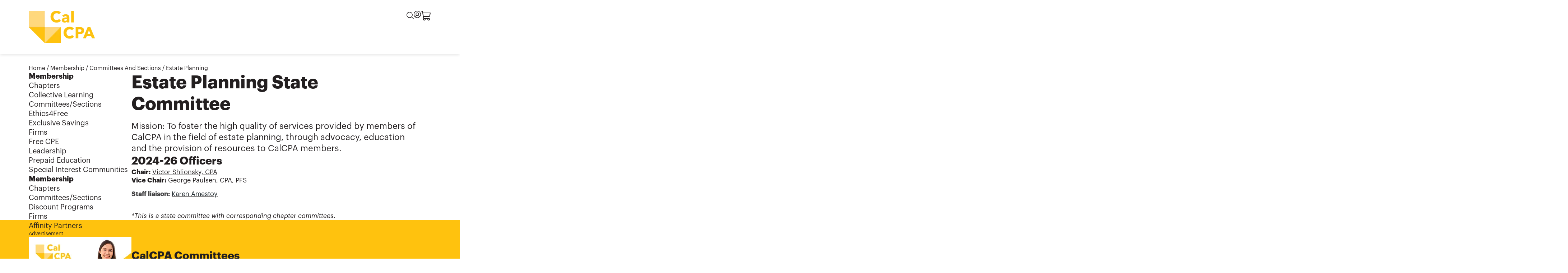

--- FILE ---
content_type: text/html; charset=utf-8
request_url: https://www.calcpa.org/membership/committees-and-sections/estate-planning
body_size: 17874
content:
<!DOCTYPE html><html><head><meta charSet="utf-8"/><meta name="viewport" content="width=device-width"/><link rel="icon" type="image/x-icon" href="/images/favicon.ico"/><title>Estate Planning State Committee</title><meta name="description" content="Mission: To foster the high quality of services provided by members of CalCPA in the field of estate planning, through advocacy, education and the provision of resources to CalCPA members."/><meta name="twitter:card" content="summary_large_image"/><meta property="og:url" content="https://www.calcpa.org/membership/committees-and-sections/estate-planning/"/><meta property="og:type" content="website"/><meta name="next-head-count" content="7"/><link data-next-font="" rel="preconnect" href="/" crossorigin="anonymous"/><link rel="preload" href="/_next/static/css/fab02039e7f5c07c.css" as="style"/><link rel="stylesheet" href="/_next/static/css/fab02039e7f5c07c.css" data-n-g=""/><noscript data-n-css=""></noscript><script defer="" nomodule="" src="/_next/static/chunks/polyfills-c67a75d1b6f99dc8.js"></script><script src="/_next/static/chunks/webpack-cb4a07f0331566c7.js" defer=""></script><script src="/_next/static/chunks/framework-8a8ee0a30377ce1f.js" defer=""></script><script src="/_next/static/chunks/main-46c5b5213b0cdafc.js" defer=""></script><script src="/_next/static/chunks/pages/_app-d0a53f70929b2831.js" defer=""></script><script src="/_next/static/chunks/879-47a0534d32137d89.js" defer=""></script><script src="/_next/static/chunks/655-47d812ca966fa6a0.js" defer=""></script><script src="/_next/static/chunks/pages/%5B...slug%5D-c1ce9446da583a89.js" defer=""></script><script src="/_next/static/UBjWy1Agbw4shSbzclS0t/_buildManifest.js" defer=""></script><script src="/_next/static/UBjWy1Agbw4shSbzclS0t/_ssgManifest.js" defer=""></script></head><body><div id="__next"><header class="styled-header body-md" id="header"><div class="width-wrapper"><h1><a href="/"><img alt="" loading="lazy" width="221" height="108" decoding="async" data-nimg="1" style="color:transparent" srcSet="/_next/image?url=https%3A%2F%2Fa-us.storyblok.com%2Ff%2F1015104%2F222x108%2F34d60bc422%2Flogo.png&amp;w=256&amp;q=75 1x, /_next/image?url=https%3A%2F%2Fa-us.storyblok.com%2Ff%2F1015104%2F222x108%2F34d60bc422%2Flogo.png&amp;w=640&amp;q=75 2x" src="/_next/image?url=https%3A%2F%2Fa-us.storyblok.com%2Ff%2F1015104%2F222x108%2F34d60bc422%2Flogo.png&amp;w=640&amp;q=75"/></a></h1><div class="content-container"><div class="upper-bar"><button class="magnifying-glass"><img alt="Search" loading="lazy" width="20" height="20" decoding="async" data-nimg="1" style="color:transparent" src="/_next/static/media/magnifying-glass-2.36d20dc5.svg"/></button><div class="styled-account-dropdown"><button class="profile"><img alt="Account" loading="lazy" width="20" height="20" decoding="async" data-nimg="1" style="color:transparent" src="/_next/static/media/account.f70dd023.svg"/></button></div><a class="shopping-cart" href="https://store.calcpa.org/cart"><img alt="Shopping cart" loading="lazy" width="28" height="28" decoding="async" data-nimg="1" style="color:transparent" src="/_next/static/media/shopping-cart.d154a45e.svg"/></a></div></div></div></header><div class="side-link-layout width-wrapper body-lg"><div class="path body-md"><span><a href="/">Home</a> /<!-- --> </span><span><a href="/membership">Membership</a> / </span><span><a href="/membership/committees-and-sections">Committees And Sections</a> / </span><span><a href="/membership/committees-and-sections/estate-planning">Estate Planning</a></span></div><div class="content"><nav class="styled-side-links heading-sm"><div class="links-group"><p class="heading-sm-bld">Membership</p><ul bloks="[object Object],[object Object],[object Object],[object Object],[object Object],[object Object],[object Object],[object Object],[object Object],[object Object]"><li><a class="not-button" href="/membership/chapters">Chapters</a></li><li><a class="not-button" href="/membership/chapters/collective-learning">Collective Learning</a></li><li><a class="not-button" href="/membership/committees-and-sections">Committees/Sections</a></li><li><a class="not-button" href="/membership/ethics4free">Ethics4Free</a></li><li><a class="not-button" href="/membership/exclusive-savings">Exclusive Savings</a></li><li><a class="not-button" href="/membership/firms">Firms</a></li><li><a class="not-button" href="/membership/free-cpe">Free CPE</a></li><li><a class="not-button" href="/about/leadership">Leadership</a></li><li><a class="not-button" href="/education/prepaid-education">Prepaid Education</a></li><li><a class="not-button" href="/membership/creating-connections">Special Interest Communities</a></li></ul></div><div class="links-group"><p class="heading-sm-bld">Membership</p><ul bloks="[object Object],[object Object],[object Object],[object Object],[object Object]"><li><a class="not-button" href="/membership/chapters">Chapters</a></li><li><a class="not-button" href="/membership/committees-and-sections">Committees/Sections</a></li><li><a class="not-button" href="/education/prepaid-education">Discount Programs</a></li><li><a class="not-button" href="/membership/firms">Firms</a></li><li><a class="not-button" href="/membership/exclusive-savings">Affinity Partners</a></li></ul></div><div class="sidebar"><div class="advertisement"><p class="body-sm">Advertisement</p><a href="https://cpajobs.calcpa.org/" target="__blank" rel="noopener noreferrer"><img alt="" loading="lazy" width="286" height="208" decoding="async" data-nimg="1" style="color:transparent" srcSet="/_next/image?url=https%3A%2F%2Fa-us.storyblok.com%2Ff%2F1015104%2F286x208%2F9aa2dc1c1d%2F745611966-calcpa-cc-banner_286x208.png&amp;w=384&amp;q=75 1x, /_next/image?url=https%3A%2F%2Fa-us.storyblok.com%2Ff%2F1015104%2F286x208%2F9aa2dc1c1d%2F745611966-calcpa-cc-banner_286x208.png&amp;w=640&amp;q=75 2x" src="/_next/image?url=https%3A%2F%2Fa-us.storyblok.com%2Ff%2F1015104%2F286x208%2F9aa2dc1c1d%2F745611966-calcpa-cc-banner_286x208.png&amp;w=640&amp;q=75"/></a></div></div></nav><main><div class="layout-header"><h2 class="heading-xl-bld">Estate Planning State Committee</h2><p class="heading-md description">Mission: To foster the high quality of services provided by members of CalCPA in the field of estate planning, through advocacy, education and the provision of resources to CalCPA members.</p></div><section class="body-lg heading-and-text width-wrapper"><h3 class="heading-lg-bld">2024-26 Officers</h3><div class="rich-text"><p><b>Chair:</b> <a href="mailto:vshlionsky@gmail.com" target="_blank">Victor Shlionsky, CPA</a><br/><b>Vice Chair:</b> <a href="mailto:gpaulsen@hoodstrong.com" target="_blank">George Paulsen, CPA, PFS</a></p><p><b><span style="color:rgb(65, 64, 66)">Staff liaison:</span></b><span style="color:rgb(65, 64, 66)"> </span><a href="mailto:karen.amestoy@calcpa.org"><span style="color:rgb(24, 33, 38)">Karen Amestoy</span></a><br/><br/></p><p><i>*This is a state committee with corresponding chapter committees.</i></p></div></section><section class="committees body-lg"><div class="wrapper"><h3 class="heading-lg-bld">CalCPA Committees</h3><ul><li><h4 class="heading-lg-bld">A</h4><ul><li><a href="/membership/committees-and-sections/accounting-education">Accounting Education*</a></li><li><a href="/membership/committees-and-sections/accounting-principles-and-assurance-services">Accounting Principles and Assurance Services</a></li><li><a href="/membership/committees-and-sections/amicus-curiae">Amicus Curiae*</a></li><li><a href="/membership/committees-and-sections/audit">Audit*</a></li></ul></li><li><h4 class="heading-lg-bld">B</h4><ul><li><a href="/membership/committees-and-sections/belonging">Belonging</a></li><li><a href="/membership/committees-and-sections/bylaws">Bylaws*</a></li></ul></li><li><h4 class="heading-lg-bld">D</h4><ul><li><a href="/membership/committees-and-sections/distinguished-service-award">Distinguished Service Award*</a></li></ul></li><li><h4 class="heading-lg-bld">E</h4><ul><li><a href="/membership/committees-and-sections/estate-planning">Estate &amp; Trust Planning</a></li></ul></li><li><h4 class="heading-lg-bld">F</h4><ul><li><a href="/membership/committees-and-sections/finance">Finance*</a></li><li><a href="/membership/committees-and-sections/financial-literacy">Financial Literacy</a></li><li><a href="/membership/committees-and-sections/forensic-services">Forensic Services Section*</a></li></ul></li><li><h4 class="heading-lg-bld">G</h4><ul><li><a href="/membership/committees-and-sections/government-relations">Government Relations</a></li><li><a href="/membership/committees-and-sections/governmental-accounting-and-auditing">Governmental Accounting and Auditing</a></li></ul></li><li><h4 class="heading-lg-bld">M</h4><ul><li><a href="/membership/committees-and-sections/management-of-an-accounting-practice">Management of an Accounting Practice</a></li></ul></li><li><h4 class="heading-lg-bld">N</h4><ul><li><a href="/membership/committees-and-sections/nominations">Nominations*</a></li><li><a href="/membership/committees-and-sections/nonprofit">Nonprofit</a></li></ul></li><li><h4 class="heading-lg-bld">P</h4><ul><li><a href="/membership/committees-and-sections/peer-review">Peer Review*</a></li><li><a href="/membership/committees-and-sections/personal-financial-planning">Personal Financial Planning</a></li><li><a href="/membership/committees-and-sections/professional-conduct">Professional Conduct</a></li><li><a href="/membership/committees-and-sections/public-service-award">Public Service Award*</a></li></ul></li><li><h4 class="heading-lg-bld">T</h4><ul><li><a href="/membership/committees-and-sections/taxation">Taxation</a></li></ul></li><li><h4 class="heading-lg-bld">Y</h4><ul><li><a href="/membership/committees-and-sections/young-emerging-professionals">Young &amp; Emerging Professionals</a></li></ul></li></ul><p class="body-sm">*Membership to these committees is by invitation only.
</p></div></section></main></div></div><section class="padding styled-advertisements width-wrapper"><h2 class="body-sm">Advertisement</h2><ul><li><a href="https://humaninterest.com/lp/calsavers-partners/?utm_source=&amp;utm_medium=digital&amp;utm_campaign=&amp;utm_content=calsavers" target="__blank" rel="noopener noreferrer"><img alt="" loading="lazy" width="376" height="144" decoding="async" data-nimg="1" style="color:transparent" srcSet="/_next/image?url=https%3A%2F%2Fa-us.storyblok.com%2Ff%2F1015104%2F374x144%2F8d7f8f7c08%2Flarge-calsavers-banner-374-x-144.png&amp;w=384&amp;q=75 1x, /_next/image?url=https%3A%2F%2Fa-us.storyblok.com%2Ff%2F1015104%2F374x144%2F8d7f8f7c08%2Flarge-calsavers-banner-374-x-144.png&amp;w=828&amp;q=75 2x" src="/_next/image?url=https%3A%2F%2Fa-us.storyblok.com%2Ff%2F1015104%2F374x144%2F8d7f8f7c08%2Flarge-calsavers-banner-374-x-144.png&amp;w=828&amp;q=75"/></a></li><li><a href="https://poegroupadvisors.com/buying/california-cpa-firms-for-sale/?utm_source=cacpa_california&amp;utm_medium=banner&amp;utm_campaign=2025_cacpa_california_banner_ad" target="__blank" rel="noopener noreferrer"><img alt="" loading="lazy" width="376" height="144" decoding="async" data-nimg="1" style="color:transparent" srcSet="/_next/image?url=https%3A%2F%2Fa-us.storyblok.com%2Ff%2F1015104%2F374x144%2F83ab8689f3%2Fpoegroupadvisors-sm-homepage.png&amp;w=384&amp;q=75 1x, /_next/image?url=https%3A%2F%2Fa-us.storyblok.com%2Ff%2F1015104%2F374x144%2F83ab8689f3%2Fpoegroupadvisors-sm-homepage.png&amp;w=828&amp;q=75 2x" src="/_next/image?url=https%3A%2F%2Fa-us.storyblok.com%2Ff%2F1015104%2F374x144%2F83ab8689f3%2Fpoegroupadvisors-sm-homepage.png&amp;w=828&amp;q=75"/></a></li><li><a href="/membership/free-cpe" target="__blank" rel="noopener noreferrer"><img alt="" loading="lazy" width="376" height="144" decoding="async" data-nimg="1" style="color:transparent" srcSet="/_next/image?url=https%3A%2F%2Fa-us.storyblok.com%2Ff%2F1015104%2F376x144%2F0e1749b8fd%2Ffree_cpe_small_ad_2.jpg&amp;w=384&amp;q=75 1x, /_next/image?url=https%3A%2F%2Fa-us.storyblok.com%2Ff%2F1015104%2F376x144%2F0e1749b8fd%2Ffree_cpe_small_ad_2.jpg&amp;w=828&amp;q=75 2x" src="/_next/image?url=https%3A%2F%2Fa-us.storyblok.com%2Ff%2F1015104%2F376x144%2F0e1749b8fd%2Ffree_cpe_small_ad_2.jpg&amp;w=828&amp;q=75"/></a></li></ul></section><footer class="styled-footer width-wrapper"><div class="main-content"><div class="info-section"><a href="/"><img alt="" loading="lazy" width="221" height="108" decoding="async" data-nimg="1" style="color:transparent" srcSet="/_next/image?url=https%3A%2F%2Fa-us.storyblok.com%2Ff%2F1015104%2F222x108%2F34d60bc422%2Flogo.png&amp;w=256&amp;q=75 1x, /_next/image?url=https%3A%2F%2Fa-us.storyblok.com%2Ff%2F1015104%2F222x108%2F34d60bc422%2Flogo.png&amp;w=640&amp;q=75 2x" src="/_next/image?url=https%3A%2F%2Fa-us.storyblok.com%2Ff%2F1015104%2F222x108%2F34d60bc422%2Flogo.png&amp;w=640&amp;q=75"/></a><p class="address"><span>California Society of CPAs<br/></span><span>500 Capitol Mall, Suite 1760<br/></span><span>Sacramento, CA 95814<br/></span><span>(800) 922-5272</span></p><div class="styled-button"><a class="primary" href="/donate">Donate</a></div><ul class="underlined-links" bloks="[object Object],[object Object]"><li><a class="not-button" href="/sitemap">Sitemap</a></li><li><a class="not-button" href="/advertising-sponsorships/media-kit">Media Kit</a></li></ul></div><div class="body-md links"><ul class="primary"><li class="category"><p class="body-md-bld">Resources</p><ul bloks="[object Object],[object Object],[object Object],[object Object],[object Object],[object Object]"><li><a class="not-button" href="/education">CPE &amp; Education</a></li><li><a class="not-button" href="/whats-happening/california-cpa-magazine">California CPA Magazine</a></li><li><a class="not-button" href="https://cpajobs.calcpa.org/">Job Board</a></li><li><a class="not-button" href="/peer-review">Peer Review</a></li><li><a class="not-button" href="/become-a-cpa/cpa-licensure">CPA Licensure</a></li><li><a class="not-button" href="/membership/exclusive-savings">Exclusive Savings</a></li></ul></li><li class="category"><p class="body-md-bld">CalCPA</p><ul bloks="[object Object],[object Object],[object Object],[object Object],[object Object],[object Object]"><li><a class="not-button" href="/about">About</a></li><li><a class="not-button" href="/membership">Member benefits</a></li><li><a class="not-button" href="https://calcpahealth.com/">CalCPA Health</a></li><li><a class="not-button" href="https://www.camico.com/">CAMICO</a></li><li><a class="not-button" href="/calcpa-support">Help &amp; FAQs</a></li><li><a target="_blank" class="not-button" href="https://calcpa.orderspath.com/">CPA Merchandise</a></li></ul></li><li class="category"><p class="body-md-bld">For the public</p><ul bloks="[object Object],[object Object],[object Object]"><li><a class="not-button" href="https://findcpa.calcpa.org/">Find a CPA</a></li><li><a class="not-button" href="https://www.dca.ca.gov/cba/consumers/license-lookup.shtml">CPA license lookup</a></li><li><a class="not-button" href="/public-resources/financial-literacy">Financial literacy</a></li></ul></li></ul><div class="social-links body-md"><p class="body-md-bld">Connect with us</p><ul><li><a target="_blank" href="https://www.facebook.com/CalSocietyCPAs/"><img alt="" blok="[object Object]" loading="lazy" width="39" height="39" decoding="async" data-nimg="1" style="color:transparent" src="https://a-us.storyblok.com/f/1015104/39x38/530266a79d/facebook.svg"/></a></li><li><a target="_blank" href="https://www.linkedin.com/company/california-society-of-cpas-calcpa-education-foundation/"><img alt="LinkedIn" blok="[object Object]" loading="lazy" width="39" height="39" decoding="async" data-nimg="1" style="color:transparent" src="https://a-us.storyblok.com/f/1015104/39x39/061e48583a/linkedin.svg"/></a></li><li><a target="_blank" href="https://twitter.com/Cal_CPA"><img alt="Twitter" blok="[object Object]" loading="lazy" width="39" height="39" decoding="async" data-nimg="1" style="color:transparent" srcSet="/_next/image?url=https%3A%2F%2Fa-us.storyblok.com%2Ff%2F1015104%2F38x38%2Ff851a87ac0%2Ftwitter_38x38.png&amp;w=48&amp;q=75 1x, /_next/image?url=https%3A%2F%2Fa-us.storyblok.com%2Ff%2F1015104%2F38x38%2Ff851a87ac0%2Ftwitter_38x38.png&amp;w=96&amp;q=75 2x" src="/_next/image?url=https%3A%2F%2Fa-us.storyblok.com%2Ff%2F1015104%2F38x38%2Ff851a87ac0%2Ftwitter_38x38.png&amp;w=96&amp;q=75"/></a></li><li><a target="_blank" href="https://www.instagram.com/cal_cpa/"><img alt="Instagram" blok="[object Object]" loading="lazy" width="39" height="39" decoding="async" data-nimg="1" style="color:transparent" srcSet="/_next/image?url=https%3A%2F%2Fa-us.storyblok.com%2Ff%2F1015104%2F38x38%2Fc6ef3a0732%2Finstagram.png&amp;w=48&amp;q=75 1x, /_next/image?url=https%3A%2F%2Fa-us.storyblok.com%2Ff%2F1015104%2F38x38%2Fc6ef3a0732%2Finstagram.png&amp;w=96&amp;q=75 2x" src="/_next/image?url=https%3A%2F%2Fa-us.storyblok.com%2Ff%2F1015104%2F38x38%2Fc6ef3a0732%2Finstagram.png&amp;w=96&amp;q=75"/></a></li><li><a target="_blank" href="https://www.youtube.com/calcpa"><img alt="YouTube" blok="[object Object]" loading="lazy" width="39" height="39" decoding="async" data-nimg="1" style="color:transparent" srcSet="/_next/image?url=https%3A%2F%2Fa-us.storyblok.com%2Ff%2F1015104%2F38x38%2F2dab7d809b%2Fyoutube.png&amp;w=48&amp;q=75 1x, /_next/image?url=https%3A%2F%2Fa-us.storyblok.com%2Ff%2F1015104%2F38x38%2F2dab7d809b%2Fyoutube.png&amp;w=96&amp;q=75 2x" src="/_next/image?url=https%3A%2F%2Fa-us.storyblok.com%2Ff%2F1015104%2F38x38%2F2dab7d809b%2Fyoutube.png&amp;w=96&amp;q=75"/></a></li></ul></div></div><a href="#header" class="jump-arrow"><img alt="Return to top" loading="lazy" width="49" height="49" decoding="async" data-nimg="1" style="color:transparent" src="/_next/static/media/jump-arrow.4d093b83.svg"/></a></div><ul class="mini-text"><li><span><a class="not-button" href="/legal/privacy-policy">Privacy Policy</a> | </span><span><a class="not-button" href="/legal/terms-of-use">Terms of Use</a> | </span><span><a class="not-button" href="/legal/policies">Policies</a></span></li><li>©2025 California Society of CPAs</li><li>CalCPA Institute is a registered 501(c)(3). EIN: 20-0978565</li><li>CalCPA Education Foundation is a registered 501(c)(3). EIN: 294-613084</li></ul></footer></div><script id="__NEXT_DATA__" type="application/json">{"props":{"pageProps":{"story":{"name":"Estate Planning","created_at":"2023-07-28T05:00:29.714Z","published_at":"2024-10-28T20:35:34.976Z","updated_at":"2024-10-28T20:35:35.001Z","id":194738,"uuid":"def8aaa8-5919-41a9-8a03-c65416a1e148","content":{"_uid":"b51f00f6-1825-4fc8-8adc-8e9a9e88f462","body":[{"_uid":"d44153ab-0a3a-4d20-8bed-3840d7f3a599","body":{"type":"doc","content":[{"type":"paragraph","content":[{"text":"Chair:","type":"text","marks":[{"type":"bold"}]},{"text":" ","type":"text"},{"text":"Victor Shlionsky, CPA","type":"text","marks":[{"type":"link","attrs":{"href":"vshlionsky@gmail.com","uuid":null,"anchor":null,"target":"_blank","linktype":"email"}}]},{"type":"hard_break"},{"text":"Vice Chair:","type":"text","marks":[{"type":"bold"}]},{"text":" ","type":"text"},{"text":"George Paulsen, CPA, PFS","type":"text","marks":[{"type":"link","attrs":{"href":"gpaulsen@hoodstrong.com","uuid":null,"anchor":null,"target":"_blank","linktype":"email"}}]}]},{"type":"paragraph","content":[{"text":"Staff liaison:","type":"text","marks":[{"type":"bold"},{"type":"textStyle","attrs":{"color":"rgb(65, 64, 66)"}}]},{"text":" ","type":"text","marks":[{"type":"textStyle","attrs":{"color":"rgb(65, 64, 66)"}}]},{"text":"Karen Amestoy","type":"text","marks":[{"type":"link","attrs":{"href":"mailto:karen.amestoy@calcpa.org","uuid":null,"anchor":null,"target":null,"linktype":"url"}},{"type":"textStyle","attrs":{"color":"rgb(24, 33, 38)"}}]},{"type":"hard_break"},{"type":"hard_break"}]},{"type":"paragraph","content":[{"text":"*This is a state committee with corresponding chapter committees.","type":"text","marks":[{"type":"italic"}]}]}]},"title":"2024-26 Officers","component":"richtext-section"},{"_uid":"27c80bcb-8af5-4965-bc61-230bc2f4f781","title":"CalCPA Committees","component":"committee-list","postscript":"","disclaimers":"*Membership to these committees is by invitation only.\n"}],"meta":{"_uid":"f43e80cf-55f9-414e-b91a-6c702fe47778","title":"Estate Planning State Committee","plugin":"seo_metatags","og_image":"","og_title":"","description":"Mission: To foster the high quality of services provided by members of CalCPA in the field of estate planning, through advocacy, education and the provision of resources to CalCPA members.","twitter_image":"","twitter_title":"","og_description":"","twitter_description":""},"headline":"Estate Planning State Committee","component":"content-page","hero_asset":{"id":null,"alt":null,"name":"","focus":null,"title":null,"source":null,"filename":"","copyright":null,"fieldtype":"asset","meta_data":{}},"subheadline":"Mission: To foster the high quality of services provided by members of CalCPA in the field of estate planning, through advocacy, education and the provision of resources to CalCPA members.","sidebar_content":[{"_uid":"fee78749-a657-4e74-ba43-6ae2362b2f98","label":"Membership","links":[{"_uid":"ab2bf8d6-1eaf-4b7f-923a-b0dbf0946fb9","link":{"url":"","cached_url":"membership/chapters/","target":null},"label":"Chapters","component":"navigation-link"},{"_uid":"0011c3f2-fb3f-49bb-a9e0-9e5e44f328e0","link":{"url":"","cached_url":"membership/committees-and-sections/","target":null},"label":"Committees/Sections","component":"navigation-link"},{"_uid":"d36182ae-4abb-4164-8839-f0e2e3d863fe","link":{"url":"","cached_url":"education/prepaid-education","target":null},"label":"Discount Programs","component":"navigation-link"},{"_uid":"d9012ec1-55df-4b78-8d26-1f01698284b1","link":{"url":"","cached_url":"membership/firms/","target":null},"label":"Firms","component":"navigation-link"},{"_uid":"1ac7dfc9-8999-4dda-8ab0-db01f8f8c336","link":{"url":"","cached_url":"membership/exclusive-savings","target":null},"label":"Affinity Partners","component":"navigation-link"}],"component":"sidebar-navigation-group","display_on_subpages":false}]},"slug":"estate-planning","full_slug":"membership/committees-and-sections/estate-planning/","sort_by_date":null,"position":0,"tag_list":[],"is_startpage":true,"parent_id":194737,"meta_data":null,"group_id":"69411ac3-087b-4709-b9a7-90dd5c2dbdf6","first_published_at":"2023-07-28T05:01:53.103Z","release_id":null,"lang":"default","path":null,"alternates":[],"default_full_slug":null,"translated_slugs":null},"relatedStories":[],"eventGridFeed":{},"chapterEventFeed":null,"whatsHappeningFeed":[],"chapterHubPosition":{"isWithinHub":false,"activeSpoke":null},"committeeHubPosition":{"isWithinHub":true,"activeSpoke":{"name":"Estate \u0026 Trust Planning","homepage":{"url":"","cached_url":"membership/committees-and-sections/estate-planning/","linktype":"story","target":null},"contacts":[],"requires_invitation":false}},"globalContent":{"contracts":[{"_uid":"8e4a83f1-fa87-43f3-9d7e-45c313d554dc","link":{"id":"","url":"https://poegroupadvisors.com/buying/california-cpa-firms-for-sale/?utm_source=cacpa_california\u0026utm_medium=banner\u0026utm_campaign=2025_cacpa_california_banner_ad","linktype":"url","fieldtype":"multilink","cached_url":"https://poegroupadvisors.com/buying/california-cpa-firms-for-sale/?utm_source=cacpa_california\u0026utm_medium=banner\u0026utm_campaign=2025_cacpa_california_banner_ad"},"ad_slots":["Homepage 3 Spot - Left"],"component":"advertising-contract","internal_ad":false,"path_filter":{"id":"","url":"","linktype":"story","fieldtype":"multilink","cached_url":""},"sidebar_image":{"id":null,"alt":null,"name":"","focus":null,"title":null,"source":null,"filename":"","copyright":null,"fieldtype":"asset","meta_data":{}},"sponsored_story_headline":"","ad_section_image_full_width":{"id":null,"alt":null,"name":"","focus":null,"title":null,"source":null,"filename":"","copyright":null,"fieldtype":"asset","meta_data":{}},"sponsored_story_teaser_text":"","ad_section_image_short_width":{"id":122409850362006,"alt":"","name":"","focus":"","title":"","source":"","filename":"https://a-us.storyblok.com/f/1015104/374x144/83ab8689f3/poegroupadvisors-sm-homepage.png","copyright":"","fieldtype":"asset","meta_data":{},"is_external_url":false},"sponsored_story_teaser_image":{"id":null,"alt":null,"name":"","focus":null,"title":null,"source":null,"filename":"","copyright":null,"fieldtype":"asset","meta_data":{}},"sponsored_story_publication_date":"","uuid":"bfb8aa18-f0e3-4784-99ae-b4ef72b33399"},{"_uid":"2b7dbd71-d6d3-4353-a2b3-21a43251102e","link":{"id":"","url":"https://humaninterest.com/lp/calsavers-partners/?utm_source=\u0026utm_medium=digital\u0026utm_campaign=\u0026utm_content=calsavers","linktype":"url","fieldtype":"multilink","cached_url":"https://humaninterest.com/lp/calsavers-partners/?utm_source=\u0026utm_medium=digital\u0026utm_campaign=\u0026utm_content=calsavers"},"ad_slots":["Homepage 3 Spot - Right"],"component":"advertising-contract","internal_ad":false,"path_filter":{"id":"","url":"","linktype":"story","fieldtype":"multilink","cached_url":""},"sidebar_image":{"id":null,"alt":null,"name":"","focus":null,"title":null,"source":null,"filename":"","copyright":null,"fieldtype":"asset","meta_data":{}},"sponsored_story_headline":"","ad_section_image_full_width":{"id":null,"alt":null,"name":"","focus":null,"title":null,"source":null,"filename":"","copyright":null,"fieldtype":"asset","meta_data":{}},"sponsored_story_teaser_text":"","ad_section_image_short_width":{"id":95054161497259,"alt":"","name":"","focus":"","title":"","source":"","filename":"https://a-us.storyblok.com/f/1015104/374x144/8d7f8f7c08/large-calsavers-banner-374-x-144.png","copyright":"","fieldtype":"asset","meta_data":{},"is_external_url":false},"sponsored_story_teaser_image":{"id":null,"alt":null,"name":"","focus":null,"title":null,"source":null,"filename":"","copyright":null,"fieldtype":"asset","meta_data":{}},"sponsored_story_publication_date":"","uuid":"3d1bf25b-e0e2-4582-a37c-88772754f740"},{"_uid":"8e00a99e-2107-4e32-b040-1d219ac597b7","link":{"id":"","url":"https://humaninterest.com/lp/calsavers-partners/?utm_source=\u0026utm_medium=digital\u0026utm_campaign=\u0026utm_content=calsavers","linktype":"url","fieldtype":"multilink","cached_url":"https://humaninterest.com/lp/calsavers-partners/?utm_source=\u0026utm_medium=digital\u0026utm_campaign=\u0026utm_content=calsavers"},"ad_slots":["Article Full Width Middle"],"component":"advertising-contract","internal_ad":false,"path_filter":{"id":"286519c9-fde3-490c-bcf3-1173b985c7cc","url":"","linktype":"story","fieldtype":"multilink","cached_url":"whats-happening/"},"sidebar_image":{"id":null,"alt":null,"name":"","focus":null,"title":null,"source":null,"filename":"","copyright":null,"fieldtype":"asset","meta_data":{}},"sponsored_story_headline":"","ad_section_image_full_width":{"id":87745365533695,"alt":"","name":"","focus":"","title":"","source":"","filename":"https://a-us.storyblok.com/f/1015104/1000x142/d4db9adb68/large-human-interest-calsavers-banner-1000.png","copyright":"","fieldtype":"asset","meta_data":{},"is_external_url":false},"sponsored_story_teaser_text":"","ad_section_image_short_width":{"id":null,"alt":null,"name":"","focus":null,"title":null,"filename":null,"copyright":null,"fieldtype":"asset","meta_data":{},"is_external_url":false},"sponsored_story_teaser_image":{"id":null,"alt":null,"name":"","focus":null,"title":null,"source":null,"filename":"","copyright":null,"fieldtype":"asset","meta_data":{}},"sponsored_story_publication_date":"","uuid":"50aa28f5-e430-436c-9848-5db9c4c9ca26"},{"_uid":"b26387ad-4804-4ba3-982b-3e8ba8deeb9b","link":{"id":"","url":"https://cpajobs.calcpa.org/","linktype":"url","fieldtype":"multilink","cached_url":"https://cpajobs.calcpa.org/"},"ad_slots":[],"component":"advertising-contract","internal_ad":false,"path_filter":{"id":"","url":"","linktype":"story","fieldtype":"multilink","cached_url":""},"sidebar_image":{"id":1502641,"alt":"","name":"","focus":"","title":"","source":"","filename":"https://a-us.storyblok.com/f/1015104/286x208/9aa2dc1c1d/745611966-calcpa-cc-banner_286x208.png","copyright":"","fieldtype":"asset","meta_data":{},"is_external_url":false},"sponsored_story_headline":"","ad_section_image_full_width":{"id":null,"alt":null,"name":"","focus":null,"title":null,"source":null,"filename":"","copyright":null,"fieldtype":"asset","meta_data":{}},"sponsored_story_teaser_text":"","ad_section_image_short_width":{"id":null,"alt":null,"name":"","focus":null,"title":null,"source":null,"filename":"","copyright":null,"fieldtype":"asset","meta_data":{}},"sponsored_story_teaser_image":{"id":null,"alt":null,"name":"","focus":null,"title":null,"source":null,"filename":"","copyright":null,"fieldtype":"asset","meta_data":{}},"sponsored_story_publication_date":"","uuid":"7a07738f-1798-492d-869d-78f63d680736"},{"_uid":"d0ca37e5-0205-4dfd-8e55-db421dcb3b85","link":{"id":"","url":"https://www.paychex.com/employee-benefits?utm_source=banner_ad\u0026utm_medium=referral\u0026utm_campaign=ca_calcpa_website_large_banner_ad_oct_2025\u0026utm_term=acct_ss\u0026utm_content=product_page","linktype":"url","fieldtype":"multilink","cached_url":"https://www.paychex.com/employee-benefits?utm_source=banner_ad\u0026utm_medium=referral\u0026utm_campaign=ca_calcpa_website_large_banner_ad_oct_2025\u0026utm_term=acct_ss\u0026utm_content=product_page"},"ad_slots":[],"component":"advertising-contract","internal_ad":false,"path_filter":{"id":"286519c9-fde3-490c-bcf3-1173b985c7cc","url":"","linktype":"story","fieldtype":"multilink","cached_url":"whats-happening/"},"sidebar_image":{"id":null,"alt":null,"name":"","focus":null,"title":null,"source":null,"filename":"","copyright":null,"fieldtype":"asset","meta_data":{}},"sponsored_story_headline":"","ad_section_image_full_width":{"id":97617765951715,"alt":"","name":"","focus":"","title":"","source":"","filename":"https://a-us.storyblok.com/f/1015104/1000x149/4ecf9af159/paychex-october25-full-width.png","copyright":"","fieldtype":"asset","meta_data":{},"is_external_url":false},"sponsored_story_teaser_text":"","ad_section_image_short_width":{"id":null,"alt":null,"name":"","focus":null,"title":null,"source":null,"filename":"","copyright":null,"fieldtype":"asset","meta_data":{}},"sponsored_story_teaser_image":{"id":null,"alt":null,"name":"","focus":null,"title":null,"source":null,"filename":"","copyright":null,"fieldtype":"asset","meta_data":{}},"sponsored_story_publication_date":"","uuid":"851ac692-ecdc-4934-a51d-c96c6c5bf66b"},{"_uid":"7dac35b6-1944-463b-a319-8ad89f68376b","link":{"id":"","url":"https://liferamp360.com/calcpa/","linktype":"url","fieldtype":"multilink","cached_url":"https://liferamp360.com/calcpa/"},"ad_slots":["Homepage Full Width Bottom"],"component":"advertising-contract","internal_ad":false,"path_filter":{"id":"","url":"","linktype":"story","fieldtype":"multilink","cached_url":""},"sidebar_image":{"id":null,"alt":null,"name":"","focus":null,"title":null,"source":null,"filename":"","copyright":null,"fieldtype":"asset","meta_data":{}},"sponsored_story_headline":"","ad_section_image_full_width":{"id":65062516124395,"alt":"","name":"","focus":"","title":"","source":"","filename":"https://a-us.storyblok.com/f/1015104/1000x149/de7a3ff729/liferamp-calcpa-hp-full2.jpg","copyright":"","fieldtype":"asset","meta_data":{},"is_external_url":false},"sponsored_story_teaser_text":"","ad_section_image_short_width":{"id":null,"alt":null,"name":"","focus":null,"title":null,"source":null,"filename":"","copyright":null,"fieldtype":"asset","meta_data":{}},"sponsored_story_teaser_image":{"id":null,"alt":null,"name":"","focus":null,"title":null,"source":null,"filename":"","copyright":null,"fieldtype":"asset","meta_data":{}},"sponsored_story_publication_date":"","uuid":"86023b69-b5f5-45d4-8a1d-b12043445af3"},{"_uid":"4285056b-10dd-480d-b966-4d596bc15201","link":{"id":"","url":"https://www.cpacharge.com/member-programs/california-society-of-cpas/?partner=calcpa\u0026utm_campaign=cpa-evergreen-2026\u0026utm_medium=web\u0026utm_source=calcpa","linktype":"url","fieldtype":"multilink","cached_url":"https://www.cpacharge.com/member-programs/california-society-of-cpas/?partner=calcpa\u0026utm_campaign=cpa-evergreen-2026\u0026utm_medium=web\u0026utm_source=calcpa"},"ad_slots":["Homepage Full Width"],"component":"advertising-contract","internal_ad":false,"path_filter":{"id":"","url":"","linktype":"story","fieldtype":"multilink","cached_url":""},"sidebar_image":{"id":null,"alt":null,"name":"","focus":null,"title":null,"source":null,"filename":"","copyright":null,"fieldtype":"asset","meta_data":{}},"sponsored_story_headline":"","ad_section_image_full_width":{"id":133666976935034,"alt":"","name":"","focus":"","title":"","source":"","filename":"https://a-us.storyblok.com/f/1015104/1000x149/d6589f6c3a/cpacharge-homepage-jan26.png","copyright":"","fieldtype":"asset","meta_data":{},"is_external_url":false},"sponsored_story_teaser_text":"","ad_section_image_short_width":{"id":null,"alt":null,"name":"","focus":null,"title":null,"source":null,"filename":"","copyright":null,"fieldtype":"asset","meta_data":{}},"sponsored_story_teaser_image":{"id":null,"alt":null,"name":"","focus":null,"title":null,"source":null,"filename":"","copyright":null,"fieldtype":"asset","meta_data":{}},"sponsored_story_publication_date":"","uuid":"b833be65-4c38-419b-bce0-2990d1188b06"},{"_uid":"a72a6606-cec8-4f93-85c8-8c9ccb6d3224","link":{"id":"","url":"https://www.cpacharge.com/member-programs/california-society-of-cpas/?partner=calcpa\u0026promo=3months\u0026utm_campaign=reskin-onlinepayments-2025\u0026utm_medium=web\u0026utm_source=calcpa","linktype":"url","fieldtype":"multilink","cached_url":"https://www.cpacharge.com/member-programs/california-society-of-cpas/?partner=calcpa\u0026promo=3months\u0026utm_campaign=reskin-onlinepayments-2025\u0026utm_medium=web\u0026utm_source=calcpa"},"ad_slots":["Homepage Full Width"],"component":"advertising-contract","internal_ad":false,"path_filter":{"id":"f5b307ce-ef33-4d20-a12b-4fa16ebfede0","url":"","linktype":"story","fieldtype":"multilink","cached_url":"membership/exclusive-savings"},"sidebar_image":{"id":null,"alt":null,"name":"","focus":null,"title":null,"source":null,"filename":"","copyright":null,"fieldtype":"asset","meta_data":{}},"sponsored_story_headline":"","ad_section_image_full_width":{"id":89737095598561,"alt":"","name":"","focus":"","title":"","source":"","filename":"https://a-us.storyblok.com/f/1015104/1000x149/c543894d72/8am-banner-online-payment-1000x149.png","copyright":"","fieldtype":"asset","meta_data":{},"is_external_url":false},"sponsored_story_teaser_text":"","ad_section_image_short_width":{"id":null,"alt":null,"name":"","focus":null,"title":null,"source":null,"filename":"","copyright":null,"fieldtype":"asset","meta_data":{}},"sponsored_story_teaser_image":{"id":null,"alt":null,"name":"","focus":null,"title":null,"source":null,"filename":"","copyright":null,"fieldtype":"asset","meta_data":{}},"sponsored_story_publication_date":"","uuid":"f44a1966-130d-44e4-be4b-6e86fcc2b0d9"},{"_uid":"f23818c4-9e76-4ad3-94e8-aa3cd6600ad7","link":{"id":"4c08f860-5046-4997-80b7-963f795f7efa","url":"","linktype":"story","fieldtype":"multilink","cached_url":"membership/free-cpe"},"ad_slots":["Homepage 3 Spot - Middle"],"component":"advertising-contract","internal_ad":false,"path_filter":{"id":"","url":"","linktype":"story","fieldtype":"multilink","cached_url":""},"sidebar_image":{"id":null,"alt":null,"name":"","focus":null,"title":null,"source":null,"filename":"","copyright":null,"fieldtype":"asset","meta_data":{}},"sponsored_story_headline":"","ad_section_image_full_width":{"id":null,"alt":null,"name":"","focus":null,"title":null,"source":null,"filename":"","copyright":null,"fieldtype":"asset","meta_data":{}},"sponsored_story_teaser_text":"","ad_section_image_short_width":{"id":230825,"alt":"","name":"","focus":"","title":"","source":"","filename":"https://a-us.storyblok.com/f/1015104/376x144/0e1749b8fd/free_cpe_small_ad_2.jpg","copyright":"","fieldtype":"asset","meta_data":{},"is_private":"","is_external_url":false},"sponsored_story_teaser_image":{"id":null,"alt":null,"name":"","focus":null,"title":null,"source":null,"filename":"","copyright":null,"fieldtype":"asset","meta_data":{}},"sponsored_story_publication_date":"","uuid":"800284a6-4dc7-4792-a0af-3f98b7793663"},{"_uid":"b39a9857-e568-4966-b066-68e1cfe62590","link":{"id":"","url":"https://calcpahub.org/","linktype":"url","fieldtype":"multilink","cached_url":"https://calcpahub.org/"},"ad_slots":[],"component":"advertising-contract","internal_ad":true,"path_filter":{"id":"","url":"","linktype":"story","fieldtype":"multilink","cached_url":""},"sidebar_image":{"id":null,"alt":null,"name":"","focus":null,"title":null,"source":null,"filename":"","copyright":null,"fieldtype":"asset","meta_data":{}},"sponsored_story_headline":"CalCPA Knowledge Hub","ad_section_image_full_width":{"id":null,"alt":null,"name":"","focus":null,"title":null,"source":null,"filename":"","copyright":null,"fieldtype":"asset","meta_data":{}},"sponsored_story_teaser_text":"Enjoy our library of free downloadable content includes white papers, webinars, product guides, case studies, industry analysis and much more, provided by experts and vendors within the accounting profession. ","ad_section_image_short_width":{"id":null,"alt":null,"name":"","focus":null,"title":null,"source":null,"filename":"","copyright":null,"fieldtype":"asset","meta_data":{}},"sponsored_story_teaser_image":{"id":196262,"alt":"","name":"","focus":"","title":"","source":"","filename":"https://a-us.storyblok.com/f/1015104/286x286/af8fb61e31/knowledge-hub-286x286.png","copyright":"","fieldtype":"asset","meta_data":{},"is_external_url":false},"sponsored_story_publication_date":"","uuid":"b81f8412-e6ff-4313-89d6-83f9cbac505d"}],"committees":[{"name":"Accounting Education","homepage":{"url":"","cached_url":"membership/committees-and-sections/accounting-education/","linktype":"story","target":null},"contacts":[],"requires_invitation":true},{"name":"Accounting Principles and Assurance Services","homepage":{"url":"","cached_url":"membership/committees-and-sections/accounting-principles-and-assurance-services/","linktype":"story","target":null},"contacts":[],"requires_invitation":false},{"name":"Amicus Curiae","homepage":{"url":"","cached_url":"membership/committees-and-sections/amicus-curiae/","linktype":"story","target":null},"contacts":[],"requires_invitation":true},{"name":"Audit","homepage":{"url":"","cached_url":"membership/committees-and-sections/audit/","linktype":"story","target":null},"contacts":[],"requires_invitation":true},{"name":"Belonging","homepage":{"url":"","cached_url":"membership/committees-and-sections/belonging/","linktype":"story","target":null},"contacts":[],"requires_invitation":false},{"name":"Bylaws","homepage":{"url":"","cached_url":"membership/committees-and-sections/bylaws/","linktype":"story","target":null},"contacts":[],"requires_invitation":true},{"name":"Distinguished Service Award","homepage":{"url":"","cached_url":"membership/committees-and-sections/distinguished-service-award/","linktype":"story","target":null},"contacts":[],"requires_invitation":true},{"name":"Estate \u0026 Trust Planning","homepage":{"url":"","cached_url":"membership/committees-and-sections/estate-planning/","linktype":"story","target":null},"contacts":[],"requires_invitation":false},{"name":"Finance","homepage":{"url":"","cached_url":"membership/committees-and-sections/finance/","linktype":"story","target":null},"contacts":[],"requires_invitation":true},{"name":"Financial Literacy","homepage":{"url":"","cached_url":"membership/committees-and-sections/financial-literacy/","linktype":"story","target":null},"contacts":[],"requires_invitation":false},{"name":"Forensic Services Section","homepage":{"url":"","cached_url":"membership/committees-and-sections/forensic-services/","linktype":"story","target":null},"contacts":[],"requires_invitation":true},{"name":"Government Relations","homepage":{"url":"","cached_url":"membership/committees-and-sections/government-relations/","linktype":"story","target":null},"contacts":[],"requires_invitation":false},{"name":"Governmental Accounting and Auditing","homepage":{"url":"","cached_url":"membership/committees-and-sections/governmental-accounting-and-auditing/","linktype":"story","target":null},"contacts":[],"requires_invitation":false},{"name":"Management of an Accounting Practice","homepage":{"url":"","cached_url":"membership/committees-and-sections/management-of-an-accounting-practice/","linktype":"story","target":null},"contacts":[],"requires_invitation":false},{"name":"Nominations","homepage":{"url":"","cached_url":"membership/committees-and-sections/nominations/","linktype":"story","target":null},"contacts":[],"requires_invitation":true},{"name":"Nonprofit","homepage":{"url":"","cached_url":"membership/committees-and-sections/nonprofit/","linktype":"story","target":null},"contacts":[],"requires_invitation":false},{"name":"Peer Review","homepage":{"url":"","cached_url":"membership/committees-and-sections/peer-review/","linktype":"story","target":null},"contacts":[],"requires_invitation":true},{"name":"Personal Financial Planning","homepage":{"url":"","cached_url":"membership/committees-and-sections/personal-financial-planning","linktype":"story","target":null},"contacts":[],"requires_invitation":false},{"name":"Professional Conduct","homepage":{"url":"","cached_url":"membership/committees-and-sections/professional-conduct/","linktype":"story","target":null},"contacts":[],"requires_invitation":false},{"name":"Public Service Award","homepage":{"url":"","cached_url":"membership/committees-and-sections/public-service-award/","linktype":"story","target":null},"contacts":[],"requires_invitation":true},{"name":"Taxation","homepage":{"url":"","cached_url":"membership/committees-and-sections/taxation/","linktype":"story","target":null},"contacts":[],"requires_invitation":false},{"name":"Young \u0026 Emerging Professionals","homepage":{"url":"","cached_url":"membership/committees-and-sections/young-emerging-professionals/","linktype":"story","target":null},"contacts":[],"requires_invitation":false}],"chapters":[],"membershipTypes":[{"_uid":"7a80b755-b83b-4a1a-be58-5d2bf9b79e3e","category":"Retired","licensed":true,"component":"membership-type","qualifier":"","base_price":"145","when_to_choose":"A retired CPA.","first_year_price":"","join_process_link":{"id":"","url":"https://community.calcpa.org/s/signup","linktype":"url","fieldtype":"multilink","cached_url":"https://community.calcpa.org/s/signup"},"elite_upgrade_price":"300","can_upgrade_to_elite":true},{"_uid":"95399aee-7580-475d-be51-b5da9561144c","code":"Temporarily Out of Workforce","category":"Temporarily Out of Work Force","licensed":true,"component":"membership-type","qualifier":"","base_price":"125","when_to_choose":"A CPA who is not working (i.e., in between jobs, caring for a dependent, etc.).","first_year_price":"","join_process_link":{"id":"","url":"https://community.calcpa.org/s/signup","linktype":"url","fieldtype":"multilink","cached_url":"https://community.calcpa.org/s/signup"},"elite_upgrade_price":"300","can_upgrade_to_elite":true},{"_uid":"418adf53-b162-4f55-97bc-752c95ae3345","category":"Business Professional","component":"membership-type","qualifier":"","base_price":"299","when_to_choose":"You must be a current resident of California and have previously held a CPA license from the State of California or any other state or political subdivision of the United States. However, your previous license should not have been suspended, surrendered, or revoked due to any disciplinary action by a licensing body.\n\n","first_year_price":"","join_process_link":{"id":"","url":"https://community.calcpa.org/s/signup","linktype":"url","fieldtype":"multilink","cached_url":"https://community.calcpa.org/s/signup"},"elite_upgrade_price":"300","can_upgrade_to_elite":true},{"_uid":"1ad1ac72-9031-4f43-a843-6f52426a0c4f","category":"Educator","component":"membership-type","qualifier":"","base_price":"0","when_to_choose":"Must be a full-time California-based accounting educator with an active .edu email address.*","first_year_price":"","join_process_link":{"id":"","url":"https://community.calcpa.org/s/signup","linktype":"url","fieldtype":"multilink","cached_url":"https://community.calcpa.org/s/signup"},"elite_upgrade_price":"","can_upgrade_to_elite":false},{"_uid":"476f5812-9fb3-46dd-9313-767605669cf0","category":"Student","component":"membership-type","qualifier":"","base_price":"0","when_to_choose":"Anyone who is a full- or part-time student and has never been a licensed CPA, nor achieved a bachelor’s degree. NOTE: Graduate students pursuing CPA licensure fall under the Candidate membership category.","first_year_price":"","join_process_link":{"id":"7a4cf9f1-0b22-46b7-a28c-943456669fdf","url":"","linktype":"story","fieldtype":"multilink","cached_url":"membership/student-membership"},"elite_upgrade_price":"","can_upgrade_to_elite":false},{"_uid":"49cf0f08-5658-474a-b1f1-c2c50d220200","category":"Candidate","component":"membership-type","qualifier":"","base_price":"99","when_to_choose":"Anyone who has a bachelor’s degree, has never been a licensed CPA in any state and is pursuing pathway to licensure via the California Board of Accountancy.","first_year_price":"0","join_process_link":{"id":"","url":"https://community.calcpa.org/s/signup","linktype":"url","fieldtype":"multilink","cached_url":"https://community.calcpa.org/s/signup"},"elite_upgrade_price":"","can_upgrade_to_elite":false},{"_uid":"36ad1b98-865f-4e99-9832-7afce67139d0","category":"Associate","component":"membership-type","qualifier":"","base_price":"599","when_to_choose":"Not a licensed CPA, does not qualify as a Student, Candidate or Financial Professional member and meets Associate category eligibility requirements.\t","first_year_price":"","join_process_link":{"id":"","url":"https://community.calcpa.org/s/signup","linktype":"url","fieldtype":"multilink","cached_url":"https://community.calcpa.org/s/signup"},"elite_upgrade_price":"","can_upgrade_to_elite":false},{"_uid":"6270891b-2101-46f3-ac3e-39b9ab7e60d8","category":"Financial Professional","component":"membership-type","qualifier":"","base_price":"265","when_to_choose":"Never been a licensed CPA, does not qualify as a Student, Candidate or Associate member, has a bachelor's degree and meets any of the following criteria: a professional employee at a CPA firm, anyone working under the direct supervision of a CPA in industry, government or education; a financial professional in industry, government or education, or legal, banking or financial consulting services or an IT professional.\t","first_year_price":"","join_process_link":{"id":"","url":"https://community.calcpa.org/s/signup","linktype":"url","fieldtype":"multilink","cached_url":"https://community.calcpa.org/s/signup"},"elite_upgrade_price":"","can_upgrade_to_elite":false},{"_uid":"852dca42-6b3f-45e3-bd7d-0c291103d612","category":"Executive","licensed":true,"component":"membership-type","qualifier":"","base_price":"599","when_to_choose":"CPA who is an executive: managing partner, partner, owner, principal, sole practitioner, business and industry executive, president, vice president, director, consultant, controller, CEO, COO or CFO.","first_year_price":"","join_process_link":{"id":"","url":"https://community.calcpa.org/s/signup","linktype":"url","fieldtype":"multilink","cached_url":"https://community.calcpa.org/s/signup"},"elite_upgrade_price":"300","can_upgrade_to_elite":true},{"_uid":"d9e2dc41-912c-4944-963c-8bad79f77a78","code":"Professional \u003c5","category":"Professional","licensed":true,"component":"membership-type","qualifier":"Less than 5 years","base_price":"415","when_to_choose":"You are a licensed CPA but have fewer than five years of experience while being licensed. ","first_year_price":"","join_process_link":{"id":"","url":"https://community.calcpa.org/s/signup","linktype":"url","fieldtype":"multilink","cached_url":"https://community.calcpa.org/s/signup"},"elite_upgrade_price":"300","can_upgrade_to_elite":true},{"_uid":"fc19277a-7a81-431d-9883-fe2901e9accc","code":"Professional +5","category":"Professional","licensed":true,"component":"membership-type","qualifier":"5+ years as a CPA","base_price":"495","when_to_choose":"You have been a licensed CPA for more than five years.","first_year_price":"","join_process_link":{"id":"","url":"https://community.calcpa.org/s/signup","linktype":"url","fieldtype":"multilink","cached_url":"https://community.calcpa.org/s/signup"},"elite_upgrade_price":"300","can_upgrade_to_elite":true}],"membershipTypeLookup":{"Retired":{"_uid":"7a80b755-b83b-4a1a-be58-5d2bf9b79e3e","category":"Retired","licensed":true,"component":"membership-type","qualifier":"","base_price":"145","when_to_choose":"A retired CPA.","first_year_price":"","join_process_link":{"id":"","url":"https://community.calcpa.org/s/signup","linktype":"url","fieldtype":"multilink","cached_url":"https://community.calcpa.org/s/signup"},"elite_upgrade_price":"300","can_upgrade_to_elite":true},"Temporarily Out of Workforce":{"_uid":"95399aee-7580-475d-be51-b5da9561144c","code":"Temporarily Out of Workforce","category":"Temporarily Out of Work Force","licensed":true,"component":"membership-type","qualifier":"","base_price":"125","when_to_choose":"A CPA who is not working (i.e., in between jobs, caring for a dependent, etc.).","first_year_price":"","join_process_link":{"id":"","url":"https://community.calcpa.org/s/signup","linktype":"url","fieldtype":"multilink","cached_url":"https://community.calcpa.org/s/signup"},"elite_upgrade_price":"300","can_upgrade_to_elite":true},"Business Professional":{"_uid":"418adf53-b162-4f55-97bc-752c95ae3345","category":"Business Professional","component":"membership-type","qualifier":"","base_price":"299","when_to_choose":"You must be a current resident of California and have previously held a CPA license from the State of California or any other state or political subdivision of the United States. However, your previous license should not have been suspended, surrendered, or revoked due to any disciplinary action by a licensing body.\n\n","first_year_price":"","join_process_link":{"id":"","url":"https://community.calcpa.org/s/signup","linktype":"url","fieldtype":"multilink","cached_url":"https://community.calcpa.org/s/signup"},"elite_upgrade_price":"300","can_upgrade_to_elite":true},"Educator":{"_uid":"1ad1ac72-9031-4f43-a843-6f52426a0c4f","category":"Educator","component":"membership-type","qualifier":"","base_price":"0","when_to_choose":"Must be a full-time California-based accounting educator with an active .edu email address.*","first_year_price":"","join_process_link":{"id":"","url":"https://community.calcpa.org/s/signup","linktype":"url","fieldtype":"multilink","cached_url":"https://community.calcpa.org/s/signup"},"elite_upgrade_price":"","can_upgrade_to_elite":false},"Student":{"_uid":"476f5812-9fb3-46dd-9313-767605669cf0","category":"Student","component":"membership-type","qualifier":"","base_price":"0","when_to_choose":"Anyone who is a full- or part-time student and has never been a licensed CPA, nor achieved a bachelor’s degree. NOTE: Graduate students pursuing CPA licensure fall under the Candidate membership category.","first_year_price":"","join_process_link":{"id":"7a4cf9f1-0b22-46b7-a28c-943456669fdf","url":"","linktype":"story","fieldtype":"multilink","cached_url":"membership/student-membership"},"elite_upgrade_price":"","can_upgrade_to_elite":false},"Candidate":{"_uid":"49cf0f08-5658-474a-b1f1-c2c50d220200","category":"Candidate","component":"membership-type","qualifier":"","base_price":"99","when_to_choose":"Anyone who has a bachelor’s degree, has never been a licensed CPA in any state and is pursuing pathway to licensure via the California Board of Accountancy.","first_year_price":"0","join_process_link":{"id":"","url":"https://community.calcpa.org/s/signup","linktype":"url","fieldtype":"multilink","cached_url":"https://community.calcpa.org/s/signup"},"elite_upgrade_price":"","can_upgrade_to_elite":false},"Associate":{"_uid":"36ad1b98-865f-4e99-9832-7afce67139d0","category":"Associate","component":"membership-type","qualifier":"","base_price":"599","when_to_choose":"Not a licensed CPA, does not qualify as a Student, Candidate or Financial Professional member and meets Associate category eligibility requirements.\t","first_year_price":"","join_process_link":{"id":"","url":"https://community.calcpa.org/s/signup","linktype":"url","fieldtype":"multilink","cached_url":"https://community.calcpa.org/s/signup"},"elite_upgrade_price":"","can_upgrade_to_elite":false},"Financial Professional":{"_uid":"6270891b-2101-46f3-ac3e-39b9ab7e60d8","category":"Financial Professional","component":"membership-type","qualifier":"","base_price":"265","when_to_choose":"Never been a licensed CPA, does not qualify as a Student, Candidate or Associate member, has a bachelor's degree and meets any of the following criteria: a professional employee at a CPA firm, anyone working under the direct supervision of a CPA in industry, government or education; a financial professional in industry, government or education, or legal, banking or financial consulting services or an IT professional.\t","first_year_price":"","join_process_link":{"id":"","url":"https://community.calcpa.org/s/signup","linktype":"url","fieldtype":"multilink","cached_url":"https://community.calcpa.org/s/signup"},"elite_upgrade_price":"","can_upgrade_to_elite":false},"Executive":{"_uid":"852dca42-6b3f-45e3-bd7d-0c291103d612","category":"Executive","licensed":true,"component":"membership-type","qualifier":"","base_price":"599","when_to_choose":"CPA who is an executive: managing partner, partner, owner, principal, sole practitioner, business and industry executive, president, vice president, director, consultant, controller, CEO, COO or CFO.","first_year_price":"","join_process_link":{"id":"","url":"https://community.calcpa.org/s/signup","linktype":"url","fieldtype":"multilink","cached_url":"https://community.calcpa.org/s/signup"},"elite_upgrade_price":"300","can_upgrade_to_elite":true},"Professional \u003c5":{"_uid":"d9e2dc41-912c-4944-963c-8bad79f77a78","code":"Professional \u003c5","category":"Professional","licensed":true,"component":"membership-type","qualifier":"Less than 5 years","base_price":"415","when_to_choose":"You are a licensed CPA but have fewer than five years of experience while being licensed. ","first_year_price":"","join_process_link":{"id":"","url":"https://community.calcpa.org/s/signup","linktype":"url","fieldtype":"multilink","cached_url":"https://community.calcpa.org/s/signup"},"elite_upgrade_price":"300","can_upgrade_to_elite":true},"Professional +5":{"_uid":"fc19277a-7a81-431d-9883-fe2901e9accc","code":"Professional +5","category":"Professional","licensed":true,"component":"membership-type","qualifier":"5+ years as a CPA","base_price":"495","when_to_choose":"You have been a licensed CPA for more than five years.","first_year_price":"","join_process_link":{"id":"","url":"https://community.calcpa.org/s/signup","linktype":"url","fieldtype":"multilink","cached_url":"https://community.calcpa.org/s/signup"},"elite_upgrade_price":"300","can_upgrade_to_elite":true}},"membershipBenefits":[],"membershipBenefitsByUuid":{},"commonImageAssets":{"catalog/donation/calcpa-institute---student-outreach-fund":{"id":237003,"alt":"","name":"","focus":"","title":"","source":"","filename":"https://a-us.storyblok.com/f/1015104/796x531/69142ade69/student-membership-header.jpg","copyright":"","fieldtype":"asset","meta_data":{},"is_private":false,"is_external_url":false},"catalog/donation/monica-thompson-benevolent-fund":{"id":236742,"alt":"","name":"","focus":"","title":"","source":"","filename":"https://a-us.storyblok.com/f/1015104/796x250/23e2adfe1d/monic-thompson-ben-fund-header.jpg","copyright":"","fieldtype":"asset","meta_data":{},"is_private":false,"is_external_url":false},"catalog/donation/political-action-committee-donation":{"id":842118,"alt":"","name":"","focus":"","title":"","source":"","filename":"https://a-us.storyblok.com/f/1015104/105x36/aee50bd0d8/donate-sm-btn.png","copyright":"","fieldtype":"asset","meta_data":{},"is_private":false,"is_external_url":false},"catalog/donation/chapter-scholarship-fund":{"id":838057,"alt":"","name":"","focus":"","title":"","source":"","filename":"https://a-us.storyblok.com/f/1015104/796x391/f087db73a1/scholarships-feature.jpg","copyright":"","fieldtype":"asset","meta_data":{},"is_private":false,"is_external_url":false},"organizations/calcpa":{"id":176754,"alt":"","name":"","focus":"","title":"","source":"","filename":"https://a-us.storyblok.com/f/1015104/222x108/34d60bc422/logo.png","copyright":"","fieldtype":"asset","meta_data":{},"is_private":false,"is_external_url":false}}},"path":[{"name":"Membership","real_path":"/membership","is_folder":false,"slug":"membership/"},{"name":"Committees And Sections","real_path":"/membership/committees-and-sections","is_folder":false,"slug":"membership/committees-and-sections/"},{"name":"Estate Planning","real_path":"/membership/committees-and-sections/estate-planning","is_folder":false,"slug":"membership/committees-and-sections/estate-planning/"}],"prevNext":[null,null],"layout":"content-page","globalLayout":{"header":{"name":"Header","created_at":"2023-07-01T18:57:38.475Z","published_at":"2026-01-14T23:44:40.269Z","updated_at":"2026-01-14T23:44:40.290Z","id":175332,"uuid":"9e2a0d17-54fb-4e36-b7e6-84e302106b7a","content":{"_uid":"4a7f3e45-01f1-48da-a84e-74c0be9f1c17","logo":{"id":176754,"alt":"","name":"","focus":"","title":"","source":"","filename":"https://a-us.storyblok.com/f/1015104/222x108/34d60bc422/logo.png","copyright":"","fieldtype":"asset","meta_data":{},"is_external_url":false},"component":"site-header","end_links":[{"_uid":"66733b8d-e2b1-48fa-b490-4a7c1d836ff0","link":{"url":"https://findcpa.calcpa.org/","cached_url":"https://findcpa.calcpa.org/","target":null},"label":"Find a CPA","component":"navigation-link"},{"_uid":"fd353f11-33e8-487c-be4b-6dadaea33d3a","link":{"url":"","cached_url":"about/","target":null},"label":"About Us","component":"navigation-link"}],"join_link":{"id":"aed9101e-2e9b-4e52-92b7-4e9c1e8d99d7","url":"","linktype":"story","fieldtype":"multilink","cached_url":"membership/join"},"my_account_links":[{"_uid":"59b0a7d3-c375-4efe-aa59-d01529d679ec","link":{"url":"https://community.calcpa.org/s/","cached_url":"https://community.calcpa.org/s/","target":null},"label":"Overview","component":"navigation-link"},{"_uid":"01976ceb-585a-46bb-b495-f907c61ac562","link":{"url":"https://account.calcpa.org/activities","cached_url":"https://account.calcpa.org/activities","target":null},"label":"Activities","component":"navigation-link"},{"_uid":"a8c8c8d0-e939-46fc-8539-15ded14ff834","link":{"url":"https://account.calcpa.org/cpe-tracker","cached_url":"https://account.calcpa.org/cpe-tracker","target":null},"label":"CPE Tracker","component":"navigation-link"},{"_uid":"442eadf3-e6ee-4c34-89f2-1a7106e78e5c","link":{"url":"https://community.calcpa.org/s/mydues","cached_url":"https://community.calcpa.org/s/mydues","target":null},"label":"Membership","component":"navigation-link"},{"_uid":"e25fb7cd-5a70-4421-87fa-9b64dbc04558","link":{"url":"https://community.calcpa.org/s/mycommittees","cached_url":"https://community.calcpa.org/s/mycommittees","target":null},"label":"My CalCPA","component":"navigation-link"},{"_uid":"6c155b6c-0819-4018-a5a0-874813c16b37","link":{"url":"https://account.calcpa.org/prepaid-education","cached_url":"https://account.calcpa.org/prepaid-education","target":null},"label":"Prepaid Education","component":"navigation-link"},{"_uid":"1baaab40-c40f-4fff-bbef-63b1c3af37db","link":{"url":"https://store.calcpa.org/assistant","cached_url":"https://store.calcpa.org/assistant","target":"_self"},"label":"AI Assistant","component":"navigation-link","visibility_conditions":["ai-assistant"]},{"_uid":"2d0c7ad4-94a7-4583-92e9-b1bab3d50dcd","link":{"url":"https://account.calcpa.org/on-demand-library","cached_url":"https://account.calcpa.org/on-demand-library","target":null},"label":"On-Demand Library","component":"navigation-link","visibility_conditions":["on-demand-library"]},{"_uid":"faf5dc39-0334-4f0e-a4db-80d14a90ad36","link":{"url":"https://store.calcpa.org/auth/external-sign-out","cached_url":"https://store.calcpa.org/auth/external-sign-out","target":"_self"},"label":"Logout","component":"navigation-link-button"}],"shopping_cart_link":{"id":"","url":"https://store.calcpa.org/cart","linktype":"url","fieldtype":"multilink","cached_url":"https://store.calcpa.org/cart"},"primary_navigation_groups":[{"_uid":"0bb69e90-b513-4311-b80b-7c0aca0ac019","link":{"id":"2044af0b-6dad-4568-97e5-0c6c6fda5ca0","url":"","linktype":"story","fieldtype":"multilink","cached_url":"membership/"},"label":"Membership","megamenu":[{"_uid":"aea0cf9f-f3fa-4f8d-b178-66f4a09e6874","link":{"id":"","url":"","linktype":"story","fieldtype":"multilink","cached_url":""},"title":"Membership","panels":[{"_uid":"695d6724-c967-467e-8328-302a265d0c31","component":"megamenu-taxonomy-panel","categories":[{"_uid":"7ed0425b-c0ac-4a5a-a964-e7be37725dc3","link":{"id":"2044af0b-6dad-4568-97e5-0c6c6fda5ca0","url":"","linktype":"story","fieldtype":"multilink","cached_url":"membership/"},"label":"Overview","links":[],"component":"megamenu-taxonomy-category"},{"_uid":"da4fed35-03c1-44ab-918c-d4e1dc37897c","link":{"id":"","url":"","linktype":"story","fieldtype":"multilink","cached_url":""},"label":"Individual CPAs","links":[{"_uid":"10269dd0-3d4a-4215-9037-6ed42c3e36da","link":{"url":"","cached_url":"membership/current-cpa","target":null},"label":"Current CPAs ","component":"navigation-link"},{"_uid":"322b4f20-f035-476a-9768-1bf3d553e447","link":{"url":"","cached_url":"membership/former-cpa","target":null},"label":"Former CPAs","component":"navigation-link"},{"_uid":"c4ff7b9f-898b-443f-88aa-8631bde2416b","link":{"url":"","cached_url":"membership/retired","target":null},"label":"Retired CPAs","component":"navigation-link"},{"_uid":"959ae4f0-3519-4a19-b29b-617174f41f39","link":{"url":"","cached_url":"membership/temporarily-out-of-work-force","target":null},"label":"Temp out of Work CPAs","component":"navigation-link"}],"component":"megamenu-taxonomy-category"},{"_uid":"78a7e069-ed1b-461f-9e81-2cf6a24c5052","link":{"id":"b018da9b-25e9-46a6-8d44-2200345593b7","url":"","linktype":"story","fieldtype":"multilink","cached_url":"membership/educator"},"label":"Accounting Educators","links":[],"component":"megamenu-taxonomy-category"},{"_uid":"5a3cbe6b-b170-455d-bfdd-5208ae092549","label":"Individual Non-CPAs","links":[{"_uid":"2da21291-5de8-4dd4-8e2a-f8d3c950a14a","link":{"url":"","cached_url":"membership/financial-professional","target":null},"label":"Professionals","component":"navigation-link"},{"_uid":"da4678ba-35a2-41b7-a7fc-195ff4105ebd","link":{"url":"","cached_url":"membership/candidate","target":null},"label":"CPA Candidates","component":"navigation-link"},{"_uid":"68338f80-9cb0-490a-9888-1e19e8adc7e8","link":{"url":"","cached_url":"membership/student","target":null},"label":"HS or College Students","component":"navigation-link"},{"_uid":"b778c32f-6006-4c96-b1c9-b6881a9cc8bc","component":"navigation-link-spacer"}],"component":"megamenu-taxonomy-category"},{"_uid":"a01b6188-fcc8-453a-a5ee-5687e2d227b0","link":{"id":"23b168cb-ed08-449e-9f8b-898b581bad2f","url":"","linktype":"story","fieldtype":"multilink","cached_url":"membership/firms/"},"label":"Group Memberships","links":[],"component":"megamenu-taxonomy-category"},{"_uid":"28a2a6a6-30bb-464e-becb-bf679683eb5e","label":"Resources","links":[{"_uid":"c3bfe1e1-7c7e-43a6-98ce-a6337767fdc9","link":{"url":"","cached_url":"membership/community-engagement/","target":null},"label":"Community Engagement","component":"navigation-link","visibility_conditions":[]},{"_uid":"66310425-1f40-4541-8f27-fccf17b4216e","link":{"url":"","cached_url":"membership/chapters/","target":null},"label":"Chapters","component":"navigation-link"},{"_uid":"08dd6291-e0c8-4496-abe0-f31f43b1d99d","link":{"url":"","cached_url":"get-involved","target":null},"label":"Get involved","component":"navigation-link"},{"_uid":"8642d8a5-e533-4273-8ba2-a0f3c0ed7fad","link":{"url":"","cached_url":"membership/committees-and-sections/","target":null},"label":"Committees and Sections","component":"navigation-link"},{"_uid":"f5ed27d3-4284-4020-a2f5-73316fa9857a","link":{"url":"","cached_url":"membership/chapters/chapter-scholarship-information","target":null},"label":"Scholarships","component":"navigation-link"},{"_uid":"513cdcb8-cf7d-4a1c-b8ac-8226a86e6753","link":{"url":"","cached_url":"membership/calcpa-listserves/","target":null},"label":"ListServes","component":"navigation-link"},{"_uid":"3c8cb566-46bb-45ac-9635-149ff0d28df4","link":{"url":"https://store.calcpa.org/catalog/subscription/calcpa-ai-assistant","cached_url":"https://store.calcpa.org/catalog/subscription/calcpa-ai-assistant","target":null},"label":"AI Assistant","component":"navigation-link","visibility_conditions":[]}],"component":"megamenu-taxonomy-category"}]},{"_uid":"6992e76e-115b-4958-b245-5ad178d86e50","cards":[{"_uid":"accf0d2c-ca21-4578-85c3-0d1b57246dab","brow":"Elite Tier","links":[{"_uid":"e793c1b1-af3e-4d91-aacb-fa97ff0d3291","link":{"url":"","cached_url":"membership/elite-membership","target":null},"label":"Learn more","component":"navigation-link"}],"title":"Get more out of your membership","component":"megamenu-text-card"},{"_uid":"c751ee93-ce5b-474d-9601-889748c8fb55","brow":"Forensic Services Section","links":[{"_uid":"2cd3b7df-6e90-473e-822a-b4ed3a8dabdd","link":{"url":"","cached_url":"membership/committees-and-sections/forensic-services/","target":null},"label":"Learn more","component":"navigation-link"}],"title":"Connect with other members in four specialization areas","component":"megamenu-text-card"}],"component":"megamenu-text-card-panel"}],"component":"megamenu"}],"component":"header-primary-navigation-group"},{"_uid":"2283407b-47ed-4acb-aed1-ed10e9924226","link":{"id":"a1cf0cde-361c-452b-af23-1de86e1b0601","url":"","linktype":"story","fieldtype":"multilink","cached_url":"education/"},"label":"Find CPE \u0026 Events","megamenu":[{"_uid":"9ddb1cb3-a2b3-4c17-91de-687d0594f12a","title":"CPE \u0026 Events","panels":[{"_uid":"1204f041-87bb-4ac5-8a4d-2c4229b87270","links":[{"_uid":"b1a5c258-a8d0-4d1e-84d1-a4f5e0d83682","link":{"url":"","cached_url":"education/","target":null},"label":"Overview","component":"navigation-link","visibility_conditions":[]},{"_uid":"03c01739-d0a4-48d9-bc80-cc69a73c3f24","link":{"url":"https://store.calcpa.org/?tab=catalog\u0026sort=%40sfactivity_start_date__c+ascending%2C%40sfactivity_start_time_unix__c+ascending%2C%40sfactivity_end_time_unix__c+descending","cached_url":"https://store.calcpa.org/?tab=catalog\u0026sort=%40sfactivity_start_date__c+ascending%2C%40sfactivity_start_time_unix__c+ascending%2C%40sfactivity_end_time_unix__c+descending","target":null},"label":"Search our catalog","component":"navigation-link-button"},{"_uid":"1f04dc30-4f27-44c4-b55d-8675838dd3c4","link":{"url":"https://store.calcpa.org/?tab=catalog\u0026f%5Bsfbundled_item_types__c%5D=Conferences\u0026sort=%40sfactivity_start_date__c+ascending%2C%40sfactivity_start_time_unix__c+ascending%2C%40sfactivity_end_time_unix__c+descending","cached_url":"https://store.calcpa.org/?tab=catalog\u0026f%5Bsfbundled_item_types__c%5D=Conferences\u0026sort=%40sfactivity_start_date__c+ascending%2C%40sfactivity_start_time_unix__c+ascending%2C%40sfactivity_end_time_unix__c+descending","target":null},"label":"Conferences","component":"navigation-link"},{"_uid":"18ac40e2-d906-4416-9456-451f08454b69","link":{"url":"https://store.calcpa.org/?tab=catalog\u0026f%5Bsfbundled_item_types__c%5D=Webinars\u0026sort=%40sfactivity_start_date__c+ascending%2C%40sfactivity_start_time_unix__c+ascending%2C%40sfactivity_end_time_unix__c+descending","cached_url":"https://store.calcpa.org/?tab=catalog\u0026f%5Bsfbundled_item_types__c%5D=Webinars\u0026sort=%40sfactivity_start_date__c+ascending%2C%40sfactivity_start_time_unix__c+ascending%2C%40sfactivity_end_time_unix__c+descending","target":null},"label":"Webinars","component":"navigation-link"},{"_uid":"efe1f4c2-c11c-44cd-be87-0df7517ec8b9","link":{"url":"https://store.calcpa.org/?tab=catalog\u0026f%5Bsfbundled_item_types__c%5D=On-Demand\u0026sort=%40sfactivity_start_date__c+ascending%2C%40sfactivity_start_time_unix__c+ascending%2C%40sfactivity_end_time_unix__c+descending","cached_url":"https://store.calcpa.org/?tab=catalog\u0026f%5Bsfbundled_item_types__c%5D=On-Demand\u0026sort=%40sfactivity_start_date__c+ascending%2C%40sfactivity_start_time_unix__c+ascending%2C%40sfactivity_end_time_unix__c+descending","target":null},"label":"On-demand","component":"navigation-link"},{"_uid":"23a87932-1fe0-44ca-a590-dcb8b146dc56","link":{"url":"https://store.calcpa.org/?tab=catalog\u0026f%5Bsfbundled_item_types__c%5D=Chapter+Events\u0026f%5Bsfbundled_item_types__c%5D=Statewide+Events\u0026sort=%40sfactivity_start_date__c+ascending%2C%40sfactivity_start_time_unix__c+ascending%2C%40sfactivity_end_time_unix__c+descending","cached_url":"https://store.calcpa.org/?tab=catalog\u0026f%5Bsfbundled_item_types__c%5D=Chapter+Events\u0026f%5Bsfbundled_item_types__c%5D=Statewide+Events\u0026sort=%40sfactivity_start_date__c+ascending%2C%40sfactivity_start_time_unix__c+ascending%2C%40sfactivity_end_time_unix__c+descending","target":null},"label":"Events","component":"navigation-link"},{"_uid":"e3f1fae6-3fb6-4dc3-852d-f5b2c4810d2c","link":{"url":"","cached_url":"membership/free-cpe","target":null},"label":"Free member programs \u0026 CPE","component":"navigation-link"},{"_uid":"d10c232f-3c48-433f-b248-c69acdc756ba","link":{"url":"","cached_url":"membership/elite-membership","target":null},"label":"Elite Access tier events","component":"navigation-link"}],"component":"megamenu-navigation-group-panel"},{"_uid":"717aa015-9b4d-4230-804d-016e990eda9b","cards":[{"_uid":"491511ee-a97b-4a94-8f41-6aa1e3178c6c","brow":"","links":[{"_uid":"153ca9f2-4516-4d94-bfc9-3267328f43c8","link":{"url":"https://store.calcpa.org/catalog/subscription/on-demand-library-subscription","cached_url":"https://store.calcpa.org/catalog/subscription/on-demand-library-subscription","target":null},"label":"On-Demand Library","component":"navigation-link","visibility_conditions":[]},{"_uid":"66c2aa62-4728-461a-b395-29ca373e2517","link":{"url":"","cached_url":"education/prepaid-education","target":null},"label":"Prepaid Education","component":"navigation-link"}],"title":"CPE Programs","component":"megamenu-text-card"},{"_uid":"2ba1e101-be93-443a-b9bc-d74536b9e8ac","brow":"","links":[{"_uid":"f5bef737-23d9-4dd3-b8b0-9fc1e257a7a7","link":{"url":"","cached_url":"education/onsite-firm-training","target":null},"label":"Onsite training","component":"navigation-link"},{"_uid":"6bc889df-4426-4b4f-8147-6825e12cb7f0","link":{"url":"","cached_url":"education/staff-training","target":null},"label":"Staff training in tax and audit","component":"navigation-link"}],"title":"Firm training options","component":"megamenu-text-card"}],"component":"megamenu-text-card-panel"},{"_uid":"ff365995-4f3d-4da6-ba93-eab44c7fe88b","component":"megamenu-taxonomy-panel","categories":[{"_uid":"76d3c8f2-557e-482e-9e89-95d01e1207d0","label":"Topics of interest","links":[{"_uid":"97775365-a743-4b15-a93c-ad7871913ca6","link":{"url":"https://store.calcpa.org/?tab=catalog\u0026f%5Bsfactivity_curriculum__c%5D=Accounting+and+Financial+Statements\u0026f%5Bsfactivity_curriculum__c%5D=Finance%2C+Financial+Management+and+Controllership\u0026sort=%40sfactivity_start_date__c+ascending%2C%40sfactivity_start_time_unix__c+ascending%2C%40sfactivity_end_time_unix__c+descending","cached_url":"https://store.calcpa.org/?tab=catalog\u0026f%5Bsfactivity_curriculum__c%5D=Accounting+and+Financial+Statements\u0026f%5Bsfactivity_curriculum__c%5D=Finance%2C+Financial+Management+and+Controllership\u0026sort=%40sfactivity_start_date__c+ascending%2C%40sfactivity_start_time_unix__c+ascending%2C%40sfactivity_end_time_unix__c+descending","target":null},"label":"Accounting \u0026 Finance","component":"navigation-link"},{"_uid":"ec853ee7-040a-4303-aad1-139de113e44f","link":{"url":"https://store.calcpa.org/?tab=catalog\u0026f%5Bsfactivity_fields_of_study__c%5D=Auditing\u0026sort=%40sfactivity_start_date__c+ascending%2C%40sfactivity_start_time_unix__c+ascending%2C%40sfactivity_end_time_unix__c+descending","cached_url":"https://store.calcpa.org/?tab=catalog\u0026f%5Bsfactivity_fields_of_study__c%5D=Auditing\u0026sort=%40sfactivity_start_date__c+ascending%2C%40sfactivity_start_time_unix__c+ascending%2C%40sfactivity_end_time_unix__c+descending","target":null},"label":"Audit \u0026 Assurance","component":"navigation-link"},{"_uid":"a7275c18-cc84-4b81-9ca6-ed37453084b2","link":{"url":"https://store.calcpa.org/?tab=catalog\u0026f%5Bsfactivity_fields_of_study__c%5D=Business+Management+%26+Organization\u0026f%5Bsfactivity_curriculum__c%5D=Management+Marketing+and+Practice+Development\u0026f%5Bsfactivity_curriculum__c%5D=Practice+Management\u0026sort=%40sfactivity_start_date__c+ascending%2C%40sfactivity_start_time_unix__c+ascending%2C%40sfactivity_end_time_unix__c+descending","cached_url":"https://store.calcpa.org/?tab=catalog\u0026f%5Bsfactivity_fields_of_study__c%5D=Business+Management+%26+Organization\u0026f%5Bsfactivity_curriculum__c%5D=Management+Marketing+and+Practice+Development\u0026f%5Bsfactivity_curriculum__c%5D=Practice+Management\u0026sort=%40sfactivity_start_date__c+ascending%2C%40sfactivity_start_time_unix__c+ascending%2C%40sfactivity_end_time_unix__c+descending","target":null},"label":"Business \u0026 Firm Management","component":"navigation-link"},{"_uid":"373f83e1-b778-49da-a77b-17b00b16876e","link":{"url":"https://store.calcpa.org/?tab=catalog\u0026f%5Bsfactivity_curriculum__c%5D=Specific+Industries\u0026sort=%40sfactivity_start_date__c+ascending%2C%40sfactivity_start_time_unix__c+ascending%2C%40sfactivity_end_time_unix__c+descending","cached_url":"https://store.calcpa.org/?tab=catalog\u0026f%5Bsfactivity_curriculum__c%5D=Specific+Industries\u0026sort=%40sfactivity_start_date__c+ascending%2C%40sfactivity_start_time_unix__c+ascending%2C%40sfactivity_end_time_unix__c+descending","target":null},"label":"Business \u0026 Industry","component":"navigation-link","visibility_conditions":[]},{"_uid":"994b44f4-989a-408e-990b-ed689e94e728","link":{"url":"https://store.calcpa.org/?tab=catalog\u0026f%5Bsfactivity_curriculum__c%5D=Trusts+and+Estate+Planning\u0026sort=%40sfactivity_start_date__c+ascending%2C%40sfactivity_start_time_unix__c+ascending%2C%40sfactivity_end_time_unix__c+descending","cached_url":"https://store.calcpa.org/?tab=catalog\u0026f%5Bsfactivity_curriculum__c%5D=Trusts+and+Estate+Planning\u0026sort=%40sfactivity_start_date__c+ascending%2C%40sfactivity_start_time_unix__c+ascending%2C%40sfactivity_end_time_unix__c+descending","target":null},"label":"Estate \u0026 Trust Planning","component":"navigation-link"},{"_uid":"c5cb80a3-782d-4f1d-86ff-b3e1df16cc7b","link":{"url":"https://store.calcpa.org/?tab=catalog\u0026f%5Bsfactivity_curriculum__c%5D=Ethics\u0026sort=%40sfactivity_start_date__c+ascending%2C%40sfactivity_start_time_unix__c+ascending%2C%40sfactivity_end_time_unix__c+descending\u0026firstResult=10","cached_url":"https://store.calcpa.org/?tab=catalog\u0026f%5Bsfactivity_curriculum__c%5D=Ethics\u0026sort=%40sfactivity_start_date__c+ascending%2C%40sfactivity_start_time_unix__c+ascending%2C%40sfactivity_end_time_unix__c+descending\u0026firstResult=10","target":null},"label":"Ethics","component":"navigation-link"},{"_uid":"8e649729-d645-4c1f-82c3-59ac468636f6","link":{"url":"https://store.calcpa.org/?tab=catalog\u0026f%5Bsfactivity_curriculum__c%5D=Forensics\u0026f%5Bsfactivity_curriculum__c%5D=Business+Valuation\u0026f%5Bsfactivity_curriculum__c%5D=Litigation\u0026f%5Bsfactivity_curriculum__c%5D=Family+Law\u0026sort=%40sfactivity_start_date__c+ascending%2C%40sfactivity_start_time_unix__c+ascending%2C%40sfactivity_end_time_unix__c+descending","cached_url":"https://store.calcpa.org/?tab=catalog\u0026f%5Bsfactivity_curriculum__c%5D=Forensics\u0026f%5Bsfactivity_curriculum__c%5D=Business+Valuation\u0026f%5Bsfactivity_curriculum__c%5D=Litigation\u0026f%5Bsfactivity_curriculum__c%5D=Family+Law\u0026sort=%40sfactivity_start_date__c+ascending%2C%40sfactivity_start_time_unix__c+ascending%2C%40sfactivity_end_time_unix__c+descending","target":null},"label":"Forensic Services","component":"navigation-link"},{"_uid":"f47d5641-ee72-4aa2-be7a-029ba8a7e94a","link":{"url":"https://store.calcpa.org/?tab=catalog\u0026f%5Bsfactivity_curriculum__c%5D=Fraud\u0026sort=%40sfactivity_start_date__c+ascending%2C%40sfactivity_start_time_unix__c+ascending%2C%40sfactivity_end_time_unix__c+descending","cached_url":"https://store.calcpa.org/?tab=catalog\u0026f%5Bsfactivity_curriculum__c%5D=Fraud\u0026sort=%40sfactivity_start_date__c+ascending%2C%40sfactivity_start_time_unix__c+ascending%2C%40sfactivity_end_time_unix__c+descending","target":null},"label":"Fraud","component":"navigation-link"},{"_uid":"5542f650-69fd-4f31-801a-f008ea9d958b","link":{"url":"https://store.calcpa.org/?tab=catalog\u0026f%5Bsfactivity_curriculum__c%5D=Governmental+Accounting+and+Auditing\u0026f%5Bsfactivity_curriculum__c%5D=Not-for-Profit\u0026sort=%40sfactivity_start_date__c+ascending%2C%40sfactivity_start_time_unix__c+ascending%2C%40sfactivity_end_time_unix__c+descending","cached_url":"https://store.calcpa.org/?tab=catalog\u0026f%5Bsfactivity_curriculum__c%5D=Governmental+Accounting+and+Auditing\u0026f%5Bsfactivity_curriculum__c%5D=Not-for-Profit\u0026sort=%40sfactivity_start_date__c+ascending%2C%40sfactivity_start_time_unix__c+ascending%2C%40sfactivity_end_time_unix__c+descending","target":null},"label":"Government \u0026 Not-for-Profit","component":"navigation-link"},{"_uid":"ceb92ee2-f6b4-4ad6-a467-5f5a03f742c9","link":{"url":"https://store.calcpa.org/?tab=catalog\u0026f%5Bsfactivity_curriculum__c%5D=Retirement%2C+Pensions%2C+Financial+Planning+%26+Ins.\u0026sort=%40sfactivity_start_date__c+ascending%2C%40sfactivity_start_time_unix__c+ascending%2C%40sfactivity_end_time_unix__c+descending","cached_url":"https://store.calcpa.org/?tab=catalog\u0026f%5Bsfactivity_curriculum__c%5D=Retirement%2C+Pensions%2C+Financial+Planning+%26+Ins.\u0026sort=%40sfactivity_start_date__c+ascending%2C%40sfactivity_start_time_unix__c+ascending%2C%40sfactivity_end_time_unix__c+descending","target":null},"label":"Personal Financial Planning","component":"navigation-link","visibility_conditions":[]},{"_uid":"49a91dff-d98d-43b0-a513-fd81d9fb7ca4","link":{"url":"https://store.calcpa.org/?tab=catalog\u0026f%5Bsfactivity_fields_of_study__c%5D=Communications+and+Marketing\u0026f%5Bsfactivity_fields_of_study__c%5D=Personal+Development\u0026f%5Bsfactivity_fields_of_study__c%5D=Personnel%2FHuman+Resources\u0026f%5Bsfactivity_fields_of_study__c%5D=Business+Management+%26+Organization\u0026sort=%40sfactivity_start_date__c+ascending%2C%40sfactivity_start_time_unix__c+ascending%2C%40sfactivity_end_time_unix__c+descending","cached_url":"https://store.calcpa.org/?tab=catalog\u0026f%5Bsfactivity_fields_of_study__c%5D=Communications+and+Marketing\u0026f%5Bsfactivity_fields_of_study__c%5D=Personal+Development\u0026f%5Bsfactivity_fields_of_study__c%5D=Personnel%2FHuman+Resources\u0026f%5Bsfactivity_fields_of_study__c%5D=Business+Management+%26+Organization\u0026sort=%40sfactivity_start_date__c+ascending%2C%40sfactivity_start_time_unix__c+ascending%2C%40sfactivity_end_time_unix__c+descending","target":null},"label":"Professional Development","component":"navigation-link","visibility_conditions":[]},{"_uid":"3a540ab8-2e59-4a36-8815-de24b049232a","link":{"url":"https://store.calcpa.org/?tab=catalog\u0026f%5Bsfactivity_fields_of_study__c%5D=Taxes\u0026sort=%40sfactivity_start_date__c+ascending%2C%40sfactivity_start_time_unix__c+ascending%2C%40sfactivity_end_time_unix__c+descending","cached_url":"https://store.calcpa.org/?tab=catalog\u0026f%5Bsfactivity_fields_of_study__c%5D=Taxes\u0026sort=%40sfactivity_start_date__c+ascending%2C%40sfactivity_start_time_unix__c+ascending%2C%40sfactivity_end_time_unix__c+descending","target":null},"label":"Tax","component":"navigation-link"},{"_uid":"195a18bd-883d-4342-af2f-baf886dbfdc9","link":{"url":"https://store.calcpa.org/?tab=catalog\u0026f%5Bsfactivity_curriculum__c%5D=Computers+and+Technology\u0026sort=%40sfactivity_start_date__c+ascending%2C%40sfactivity_start_time_unix__c+ascending%2C%40sfactivity_end_time_unix__c+descending","cached_url":"https://store.calcpa.org/?tab=catalog\u0026f%5Bsfactivity_curriculum__c%5D=Computers+and+Technology\u0026sort=%40sfactivity_start_date__c+ascending%2C%40sfactivity_start_time_unix__c+ascending%2C%40sfactivity_end_time_unix__c+descending","target":null},"label":"Technology","component":"navigation-link"}],"component":"megamenu-taxonomy-category"}]}],"component":"megamenu"}],"component":"header-primary-navigation-group"},{"_uid":"e350fca3-22bd-485a-8c45-c033fa642a20","link":{"id":"c3f2ab8d-4f2f-4cab-9269-b840a2561f04","url":"","linktype":"story","fieldtype":"multilink","cached_url":"advocacy/"},"label":"Advocacy","megamenu":[{"_uid":"dc98d0cc-7f97-4d17-b1fd-4a6bc3d03c91","title":"Advocacy","panels":[{"_uid":"592e44af-bc4a-4edb-8d57-cded05298b5e","cards":[{"_uid":"a008514e-f1ff-4b33-af4a-7396c9e84ea4","link":{"id":"88ee62f8-50ec-464e-80dd-676b6f57334e","url":"","linktype":"story","fieldtype":"multilink","cached_url":"advocacy/grassroots"},"label":"Grassroots Engagement","component":"megamenu-image-card","image_mobile":{"id":190488,"alt":"","name":"","focus":"","title":"","source":"","filename":"https://a-us.storyblok.com/f/1015104/256x212/d131cc5f1b/grass-roots.png","copyright":"","fieldtype":"asset","meta_data":{},"is_external_url":false},"image_desktop":{"id":190488,"alt":"","name":"","focus":"","title":"","source":"","filename":"https://a-us.storyblok.com/f/1015104/256x212/d131cc5f1b/grass-roots.png","copyright":"","fieldtype":"asset","meta_data":{},"is_external_url":false}},{"_uid":"7d1a54ac-fa8e-4b4c-a756-712b16fb7257","link":{"id":"49d8e4cf-1b23-4754-bde5-6ddd5ed3e344","url":"","linktype":"story","fieldtype":"multilink","cached_url":"donate"},"label":"Fund the Future","component":"megamenu-image-card","image_mobile":{"id":198011,"alt":"Fund the Future","name":"","focus":"","title":"","source":"","filename":"https://a-us.storyblok.com/f/1015104/242x208/1bd6fe5fe5/fund-the-future-242x208.jpg","copyright":"","fieldtype":"asset","meta_data":{},"is_external_url":false},"image_desktop":{"id":198011,"alt":"Fund the Future","name":"","focus":"","title":"","source":"","filename":"https://a-us.storyblok.com/f/1015104/242x208/1bd6fe5fe5/fund-the-future-242x208.jpg","copyright":"","fieldtype":"asset","meta_data":{},"is_external_url":false}}],"component":"megamenu-image-card-panel"},{"_uid":"39e7a3bc-db9c-4ad0-8c59-7614bf8f0504","links":[{"_uid":"010de0be-486d-4f11-ad27-42e2a0146dc0","link":{"url":"","cached_url":"advocacy/","target":null},"label":"Overview","component":"navigation-link","visibility_conditions":[]},{"_uid":"e4676df4-e458-4590-ad0e-d97952486c4c","link":{"url":"","cached_url":"advocacy/tracked-legislation/","target":null},"label":"Policy Issues","component":"navigation-link"},{"_uid":"7e75fb1b-3364-48a8-9385-b57b6b46224c","link":{"url":"","cached_url":"belonging/","target":null},"label":"Belonging","component":"navigation-link"}],"component":"megamenu-navigation-group-panel"},{"_uid":"b3c61b86-f3bd-4c9b-bca4-9ece821cc5dc","links":[{"_uid":"be07af36-bc4d-4499-a1f2-2d23e3cd97ea","link":{"url":"","cached_url":"advocacy/cpa-pac","target":null},"label":"Support CPA PAC","component":"navigation-link-button"}],"component":"megamenu-navigation-group-panel"}],"component":"megamenu"}],"component":"header-primary-navigation-group"},{"_uid":"8f1e16c0-4d4b-46ef-a721-ebcd97d3b487","link":{"id":"286519c9-fde3-490c-bcf3-1173b985c7cc","url":"","linktype":"story","fieldtype":"multilink","cached_url":"whats-happening/"},"label":"What's Happening","megamenu":[{"_uid":"93d94336-a205-4ee3-b048-99512eb30087","title":"What's Happening","panels":[{"_uid":"3359c2d8-e89d-4f8a-a4b7-f2ced93ee249","cards":[{"_uid":"d8961e2e-b0cb-436c-a0d5-bad82968f55a","link":{"id":"","url":"https://calcpahub.org/index","linktype":"url","fieldtype":"multilink","cached_url":"https://calcpahub.org/index"},"label":"Knowledge Hub","component":"megamenu-image-card","image_mobile":{"id":196265,"alt":"","name":"","focus":"","title":"","source":"","filename":"https://a-us.storyblok.com/f/1015104/242x208/aa66d07089/knowledge-hub-242x208.png","copyright":"","fieldtype":"asset","meta_data":{},"is_external_url":false},"image_desktop":{"id":196265,"alt":"","name":"","focus":"","title":"","source":"","filename":"https://a-us.storyblok.com/f/1015104/242x208/aa66d07089/knowledge-hub-242x208.png","copyright":"","fieldtype":"asset","meta_data":{},"is_external_url":false}}],"component":"megamenu-image-card-panel"},{"_uid":"5005de5e-1935-4c8a-b9bc-f039e1b740f9","links":[{"_uid":"b23796d2-5e83-4b4d-aa23-b3c21e0a916c","link":{"url":"","cached_url":"whats-happening/","target":null},"label":"Overview","component":"navigation-link","visibility_conditions":[]},{"_uid":"ed8d14a5-c873-4564-9d68-1fa9976eff56","link":{"url":"https://www.calcpa.org/news","cached_url":"https://www.calcpa.org/news","target":null},"label":"In the News","component":"navigation-link","visibility_conditions":[]},{"_uid":"91c864c2-7c5a-4c08-898d-f04d9ce66a48","link":{"url":"https://riseandstride.buzzsprout.com/","cached_url":"https://riseandstride.buzzsprout.com/","target":"_blank"},"label":"Rise \u0026 Stride Podcast","component":"navigation-link"},{"_uid":"19c70697-2c74-4c27-9973-e6d3a15a218e","link":{"url":"","cached_url":"whats-happening/brainfood-bytes-1/","target":null},"label":"brainfood bytes","component":"navigation-link"},{"_uid":"300c63d6-8ed5-4c79-9d1a-1f2120808acd","link":{"url":"","cached_url":"whats-happening/cpas-making-sense-of-what-comes-next","target":null},"label":"Making Sense campaign","component":"navigation-link","visibility_conditions":[]},{"_uid":"f3bb6d67-30ef-4816-a19c-b41058a4a489","link":{"url":"","cached_url":"membership/cal-talks/","target":null},"label":"CAL Talks","component":"navigation-link"}],"component":"megamenu-navigation-group-panel"},{"_uid":"4ad744fd-20c4-4521-b321-779ca8806bb0","links":[{"_uid":"7a8d9d67-cdb5-4a57-a03c-d5210ec1fb34","link":{"url":"https://store.calcpa.org/?tab=catalog\u0026f%5Bsfbundled_item_types__c%5D=Chapter+Events\u0026sort=%40sfactivity_start_date__c+ascending%2C%40sfactivity_start_time_unix__c+ascending%2C%40sfactivity_end_time_unix__c+descending","cached_url":"https://store.calcpa.org/?tab=catalog\u0026f%5Bsfbundled_item_types__c%5D=Chapter+Events\u0026sort=%40sfactivity_start_date__c+ascending%2C%40sfactivity_start_time_unix__c+ascending%2C%40sfactivity_end_time_unix__c+descending","target":null},"label":"Upcoming Events","component":"navigation-link-button"},{"_uid":"05499378-64bb-40ad-8b31-cd2911f73a81","link":{"url":"","cached_url":"whats-happening/members-club-summit/","target":null},"label":"Members Club Summit 2026","component":"navigation-link-button"},{"_uid":"f09335b7-4492-4a63-944e-cad3c8480244","link":{"url":"https://www.calcpa.org/education/women-to-watch-awards","cached_url":"https://www.calcpa.org/education/women-to-watch-awards","target":null},"label":"Women to Watch Awards 2026","component":"navigation-link-button"},{"_uid":"b7477edd-3798-4c50-82db-9a0e4285cd31","link":{"url":"","cached_url":"whats-happening/press/","target":null},"label":"For the Press","component":"navigation-link"},{"_uid":"2ef94c63-0ec3-43ac-a075-464277ed0548","link":{"url":"","cached_url":"public-resources/financial-literacy/disaster-recovery","target":null},"label":"Disaster Recovery","component":"navigation-link"}],"component":"megamenu-navigation-group-panel"},{"_uid":"4ac7bcf0-7275-4cb3-9278-07a624014e9d","cards":[],"component":"megamenu-image-card-panel"}],"component":"megamenu"}],"component":"header-primary-navigation-group"},{"_uid":"8fc4c52c-7fba-4b78-a4b0-9e5d22b1caa1","link":{"id":"1ccb7879-033a-431e-b3ba-a4fdc55d3393","url":"","linktype":"story","fieldtype":"multilink","cached_url":"become-a-cpa/"},"label":"Become a CPA","megamenu":[{"_uid":"fd4e24e2-697e-4985-a5c3-aad3db6199d2","title":"Become a CPA","panels":[{"_uid":"62aaec1c-f4f6-47a1-8595-bebb1806da81","cards":[{"_uid":"0851eb15-c958-4cb1-a9f8-8c7679d6968a","link":{"id":"324d7d2c-6981-4bbe-b01b-d3495d0b4570","url":"","linktype":"story","fieldtype":"multilink","cached_url":"become-a-cpa/career-options-for-cpas"},"label":"Career Options","component":"megamenu-image-card","image_mobile":{"id":190019,"alt":"","name":"","focus":"","title":"","source":"","filename":"https://a-us.storyblok.com/f/1015104/256x212/45b7362d3b/become-a-cpa.png","copyright":"","fieldtype":"asset","meta_data":{},"is_external_url":false},"image_desktop":{"id":190019,"alt":"","name":"","focus":"","title":"","source":"","filename":"https://a-us.storyblok.com/f/1015104/256x212/45b7362d3b/become-a-cpa.png","copyright":"","fieldtype":"asset","meta_data":{},"is_external_url":false}}],"component":"megamenu-image-card-panel"},{"_uid":"ed621554-f493-4942-8e73-6e887452c8a7","links":[{"_uid":"df1a1070-d6df-437b-8ff7-aa652d3ea62f","link":{"url":"","cached_url":"become-a-cpa/","target":null},"label":"Overview","component":"navigation-link","visibility_conditions":[]},{"_uid":"68da1f34-39c3-4cfb-af36-a1028eebe477","link":{"url":"","cached_url":"membership/chapters/chapter-scholarship-information","target":null},"label":"Scholarships","component":"navigation-link"},{"_uid":"739557df-3ff8-44bc-bfe5-c99e75ac13b3","link":{"url":"","cached_url":"become-a-cpa/cpa-licensure/","target":null},"label":"CPA Licensure","component":"navigation-link"},{"_uid":"2b95b6d4-e882-47cc-bdb1-4fee57301f8c","link":{"url":"","cached_url":"become-a-cpa/cpa-licensure/regulatory-review-course-for-licensure","target":null},"label":"Regulatory Review requirement","component":"navigation-link"},{"_uid":"f559dc3b-265d-4fac-b725-3c6baab78a6e","link":{"url":"","cached_url":"become-a-cpa/cpa-salary-guide","target":null},"label":"Salary Guide","component":"navigation-link"},{"_uid":"76017186-f223-4774-8368-047d82d2da65","link":{"url":"https://cpajobs.calcpa.org/","cached_url":"https://cpajobs.calcpa.org/","target":"_self"},"label":"Career Center","component":"navigation-link"}],"component":"megamenu-navigation-group-panel"},{"_uid":"b4875b1f-bb77-44b2-bad6-e92dbf88efb7","cards":[],"component":"megamenu-image-card-panel"},{"_uid":"037e76dd-d470-4564-ae70-36e57bc82b15","links":[{"_uid":"33e25527-e03a-4b76-8081-bd1dcd9e4cf7","link":{"url":"","cached_url":"donate","target":null},"label":"Fund the Future","component":"navigation-link-button"},{"_uid":"4b3ebc83-9503-4a9f-816a-43bea37dab61","link":{"url":"","cached_url":"become-a-cpa/for-students/","target":null},"label":"For Students","component":"navigation-link"},{"_uid":"2d1d57b0-5c4e-42f4-9e51-948375cd79ce","link":{"url":"","cached_url":"become-a-cpa/for-candidates/","target":null},"label":"For Candidates","component":"navigation-link"},{"_uid":"0efc3a83-aa93-40d8-8ea7-282b19b13ac0","link":{"url":"","cached_url":"become-a-cpa/Young_and_Emerging_Professinals/","target":null},"label":"For YEPs","component":"navigation-link"},{"_uid":"d8e598c8-7e6f-4c2d-9d90-076cfc1aa14a","link":{"url":"","cached_url":"membership/educator","target":null},"label":"For Educators","component":"navigation-link"}],"component":"megamenu-navigation-group-panel"},{"_uid":"480e17d3-1e00-44da-8718-5d2d327a12c8","links":[{"_uid":"6459d76f-31e5-4a5b-bfa3-82d14adad89e","link":{"url":"https://store.calcpa.org/?tab=catalog\u0026sort=%40sfactivity_start_date__c+ascending%2C%40sfactivity_start_time_unix__c+ascending%2C%40sfactivity_end_time_unix__c+descending","cached_url":"https://store.calcpa.org/?tab=catalog\u0026sort=%40sfactivity_start_date__c+ascending%2C%40sfactivity_start_time_unix__c+ascending%2C%40sfactivity_end_time_unix__c+descending","target":null},"label":"Upcoming Events ","component":"navigation-link-button"},{"_uid":"608ab174-6c5e-44f1-98f7-442eb82dc15a","link":{"url":"","cached_url":"calcpa-support","target":null},"label":"Help \u0026 FAQs","component":"navigation-link"}],"component":"megamenu-navigation-group-panel"}],"component":"megamenu"}],"component":"header-primary-navigation-group"}]},"slug":"header","full_slug":"site-configuration/global-layout/header","sort_by_date":null,"position":10,"tag_list":[],"is_startpage":false,"parent_id":175749,"meta_data":null,"group_id":"a6c20975-99a3-482a-b9da-019173eee430","first_published_at":"2023-07-01T19:10:08.153Z","release_id":null,"lang":"default","path":null,"alternates":[],"default_full_slug":null,"translated_slugs":null},"footer":{"name":"Footer","created_at":"2023-06-30T04:08:57.895Z","published_at":"2025-11-10T19:52:19.029Z","updated_at":"2025-11-10T19:52:19.047Z","id":174445,"uuid":"8feb7840-d813-4524-88ae-75c82dab7807","content":{"_uid":"420628ab-6e65-4b1f-be24-70a523d651f9","logo":{"id":176754,"alt":"","name":"","focus":"","title":"","source":"","filename":"https://a-us.storyblok.com/f/1015104/222x108/34d60bc422/logo.png","copyright":"","fieldtype":"asset","meta_data":{},"is_external_url":false},"buttons":[{"_uid":"0a778e4e-f7f1-42f6-a887-00c4d90162c1","link":{"url":"","cached_url":"donate","target":null},"label":"Donate","component":"navigation-link-button"}],"component":"site-footer","legal_links":[{"_uid":"bb24bdc1-e575-4e5e-8673-2eacf430f91e","link":{"url":"","cached_url":"legal/privacy-policy","target":null},"label":"Privacy Policy","component":"navigation-link"},{"_uid":"68c365c3-d83d-4e2b-9712-dbbfd6911826","link":{"url":"","cached_url":"legal/terms-of-use","target":null},"label":"Terms of Use","component":"navigation-link"},{"_uid":"a140eada-4bb5-47bf-b934-c7920e7ad4b6","link":{"url":"","cached_url":"legal/policies","target":null},"label":"Policies","component":"navigation-link"}],"contact_info":"California Society of CPAs\n500 Capitol Mall, Suite 1760\nSacramento, CA 95814\n(800) 922-5272","social_links":[{"_uid":"9d2dca5f-8426-4e18-810d-339f20b6d236","link":{"url":"https://www.facebook.com/CalSocietyCPAs/","cached_url":"https://www.facebook.com/CalSocietyCPAs/","target":"_blank"},"image":{"id":177144,"alt":"","name":"Facebook Logo","focus":"","title":"","source":"","filename":"https://a-us.storyblok.com/f/1015104/39x38/530266a79d/facebook.svg","copyright":"","fieldtype":"asset","meta_data":{},"is_external_url":false},"component":"navigation-link-image-button"},{"_uid":"5b86180f-8daa-45ed-a0d9-81a4ed216d38","link":{"url":"https://www.linkedin.com/company/california-society-of-cpas-calcpa-education-foundation/","cached_url":"https://www.linkedin.com/company/california-society-of-cpas-calcpa-education-foundation/","target":"_blank"},"image":{"id":177145,"alt":"LinkedIn","name":"","focus":"","title":"","source":"","filename":"https://a-us.storyblok.com/f/1015104/39x39/061e48583a/linkedin.svg","copyright":"","fieldtype":"asset","meta_data":{},"is_private":false,"is_external_url":false},"component":"navigation-link-image-button"},{"_uid":"0169c895-b35a-4890-abef-0391fbd7024c","link":{"url":"https://twitter.com/Cal_CPA","cached_url":"https://twitter.com/Cal_CPA","target":"_blank"},"image":{"id":283171,"alt":"Twitter","name":"","focus":"","title":"","source":"","filename":"https://a-us.storyblok.com/f/1015104/38x38/f851a87ac0/twitter_38x38.png","copyright":"","fieldtype":"asset","meta_data":{},"content_type":"png","is_external_url":false},"component":"navigation-link-image-button"},{"_uid":"9026d089-7792-4d63-bb01-75d3a36e2a73","link":{"url":"https://www.instagram.com/cal_cpa/","cached_url":"https://www.instagram.com/cal_cpa/","target":"_blank"},"image":{"id":192206,"alt":"Instagram","name":"","focus":"","title":"","source":"","filename":"https://a-us.storyblok.com/f/1015104/38x38/c6ef3a0732/instagram.png","copyright":"","fieldtype":"asset","meta_data":{},"content_type":"png","is_external_url":false},"component":"navigation-link-image-button"},{"_uid":"1ab6a981-2bd6-495a-ab4f-12cedeb84815","link":{"url":"https://www.youtube.com/calcpa","cached_url":"https://www.youtube.com/calcpa","target":"_blank"},"image":{"id":192207,"alt":"YouTube","name":"","focus":"","title":"","source":"","filename":"https://a-us.storyblok.com/f/1015104/38x38/2dab7d809b/youtube.png","copyright":"","fieldtype":"asset","meta_data":{},"content_type":"png","is_external_url":false},"component":"navigation-link-image-button"}],"legal_disclosures":"©2025 California Society of CPAs\nCalCPA Institute is a registered 501(c)(3). EIN: 20-0978565\nCalCPA Education Foundation is a registered 501(c)(3). EIN: 294-613084","accessibility_links":[{"_uid":"e4090c9d-5217-4de7-b8c9-1e40e49ea222","link":{"url":"","cached_url":"sitemap","target":null},"label":"Sitemap","component":"navigation-link"},{"_uid":"fe40db41-2b13-47f3-a5a2-27931aef94f3","link":{"url":"","cached_url":"advertising-sponsorships/media-kit","target":null},"label":"Media Kit","component":"navigation-link"}],"navigation_categories":[{"_uid":"552e2dd9-2a67-46e5-ba36-28b69fc251d5","label":"Resources","links":[{"_uid":"48288692-5df9-44bf-b337-40939ea2a44a","link":{"url":"","cached_url":"education/","target":null},"label":"CPE \u0026 Education","component":"navigation-link"},{"_uid":"96736e5c-76a1-4183-8a0c-1c458b4380d7","link":{"url":"","cached_url":"whats-happening/california-cpa-magazine/","target":null},"label":"California CPA Magazine","component":"navigation-link"},{"_uid":"8ccb901b-e4d5-4f4e-a701-f4217168f93c","link":{"url":"https://cpajobs.calcpa.org/","cached_url":"https://cpajobs.calcpa.org/","target":null},"label":"Job Board","component":"navigation-link"},{"_uid":"63823eb8-6de5-4c08-ab66-8a4eb4f3a606","link":{"url":"","cached_url":"peer-review/","target":null},"label":"Peer Review","component":"navigation-link"},{"_uid":"1484904e-6f8b-49e2-b82a-05468eeacda5","link":{"url":"","cached_url":"become-a-cpa/cpa-licensure/","target":null},"label":"CPA Licensure","component":"navigation-link"},{"_uid":"4f2f3b24-48d3-4dcc-991d-5fb5d64561e1","link":{"url":"","cached_url":"membership/exclusive-savings","target":null},"label":"Exclusive Savings","component":"navigation-link"}],"component":"footer-navigation-category"},{"_uid":"aeeee9f8-03d9-4346-b790-50f4baa7ce21","label":"CalCPA","links":[{"_uid":"8dc9d193-f9a4-4a71-8b18-991d776c3350","link":{"url":"","cached_url":"about/","target":null},"label":"About","component":"navigation-link"},{"_uid":"9de93f49-61de-4210-a09c-d4a412864a21","link":{"url":"","cached_url":"membership/","target":null},"label":"Member benefits","component":"navigation-link"},{"_uid":"9b6d49eb-6096-4931-b167-977fd435e963","link":{"url":"https://calcpahealth.com/","cached_url":"https://calcpahealth.com/","target":null},"label":"CalCPA Health","component":"navigation-link"},{"_uid":"c9254844-c2aa-445a-a488-cf25fafec886","link":{"url":"https://www.camico.com/","cached_url":"https://www.camico.com/","target":null},"label":"CAMICO","component":"navigation-link"},{"_uid":"eccc5ae4-fe61-4930-a80e-8fc5cebe04cd","link":{"url":"","cached_url":"calcpa-support","target":null},"label":"Help \u0026 FAQs","component":"navigation-link"},{"_uid":"0bb3472c-f1f4-432d-b50b-d754cd670c59","link":{"url":"https://calcpa.orderspath.com/","cached_url":"https://calcpa.orderspath.com/","target":"_blank"},"label":"CPA Merchandise","component":"navigation-link"}],"component":"footer-navigation-category"},{"_uid":"fc056481-e35c-4337-a23e-219ba570e3d9","label":"For the public","links":[{"_uid":"47d82baf-a73c-4184-8584-c84a941c26c8","link":{"url":"https://findcpa.calcpa.org/","cached_url":"https://findcpa.calcpa.org/","target":null},"label":"Find a CPA","component":"navigation-link"},{"_uid":"017b1555-c12b-4841-9bcb-5280f6f30748","link":{"url":"https://www.dca.ca.gov/cba/consumers/license-lookup.shtml","cached_url":"https://www.dca.ca.gov/cba/consumers/license-lookup.shtml","target":null},"label":"CPA license lookup","component":"navigation-link"},{"_uid":"a94a65e4-34dd-4123-aa18-83c7deca2b92","link":{"url":"","cached_url":"public-resources/financial-literacy/","target":null},"label":"Financial literacy","component":"navigation-link"}],"component":"footer-navigation-category"}],"social_links_headline":"Connect with us"},"slug":"footer","full_slug":"site-configuration/global-layout/footer","sort_by_date":null,"position":20,"tag_list":[],"is_startpage":false,"parent_id":175749,"meta_data":null,"group_id":"78b0c139-d839-4d4d-8bb3-42e69000def6","first_published_at":"2023-06-30T05:15:39.357Z","release_id":null,"lang":"default","path":null,"alternates":[],"default_full_slug":null,"translated_slugs":null},"sitewideAnnouncements":[],"personalAnnouncements":{"invalid-membership-auto-renew-payment-method":{"type":"doc","content":[{"type":"paragraph","content":[{"text":"Action Needed: Please","type":"text","marks":[{"type":"textStyle","attrs":{"color":"#000000E6"}}]},{"text":" update your Membership Auto-Renewal payment method","type":"text","marks":[{"type":"link","attrs":{"href":"community.calcpa.org","uuid":null,"anchor":null,"target":"_self","linktype":"url"}},{"type":"textStyle","attrs":{"color":"#000000E6"}}]}]}]},"pending-membership-invoice":{"type":"doc","content":[{"type":"paragraph","content":[{"text":"Your CalCPA membership renewal is due. ","type":"text","marks":[{"type":"textStyle","attrs":{"color":"#182126"}}]},{"text":"Renew today","type":"text","marks":[{"type":"link","attrs":{"href":"https://store.calcpa.org/membership/renew","uuid":null,"anchor":null,"target":"_self","linktype":"url"}},{"type":"textStyle","attrs":{"color":"#182126"}}]},{"text":".","type":"text","marks":[{"type":"textStyle","attrs":{"color":"#182126"}}]}]}]}}},"sidebar":{"inheritedSidebarBloks":[{"_uid":"40b52602-e41d-421b-a616-f753fb02240f","label":"Membership","links":[{"_uid":"3deb5567-dd33-4343-b480-5f59a7941231","link":{"url":"","cached_url":"membership/chapters/","target":null},"label":"Chapters","component":"navigation-link"},{"_uid":"4e01f426-ebe8-4314-9c7a-5b77ceb4b4b0","link":{"url":"","cached_url":"membership/chapters/collective-learning","target":null},"label":"Collective Learning","component":"navigation-link"},{"_uid":"4eac68bc-f5cd-4c2b-b134-b68e357da3ae","link":{"url":"","cached_url":"membership/committees-and-sections/","target":null},"label":"Committees/Sections","component":"navigation-link"},{"_uid":"3095fd64-e261-44fe-9a59-a74a433b84f9","link":{"url":"","cached_url":"membership/ethics4free","target":null},"label":"Ethics4Free","component":"navigation-link"},{"_uid":"ecedfa42-0086-4bc6-93b6-163b6b387975","link":{"url":"","cached_url":"membership/exclusive-savings","target":null},"label":"Exclusive Savings","component":"navigation-link"},{"_uid":"7e5d5bae-a7e8-4915-b588-ff165ec056ea","link":{"url":"","cached_url":"membership/firms/","target":null},"label":"Firms","component":"navigation-link"},{"_uid":"60dc4d40-a10e-4825-a99d-9734fdde48b6","link":{"url":"","cached_url":"membership/free-cpe","target":null},"label":"Free CPE","component":"navigation-link"},{"_uid":"444a770c-1da2-442d-988e-5d41bdbf6ebf","link":{"url":"","cached_url":"about/leadership","target":null},"label":"Leadership","component":"navigation-link"},{"_uid":"e54911fe-2b2d-4510-9c31-044c83d018df","link":{"url":"","cached_url":"education/prepaid-education","target":null},"label":"Prepaid Education","component":"navigation-link"},{"_uid":"c4eea12c-d93b-49e2-bdda-db8a0a7c03b0","link":{"url":"","cached_url":"membership/creating-connections","target":null},"label":"Special Interest Communities","component":"navigation-link"}],"component":"sidebar-navigation-group","display_on_subpages":true}],"contacts":[]},"catalogQueryEventFeeds":{},"coveoQueryEventFeeds":{},"catalogItemDataUriListEventFeeds":{},"studentMembershipData":null,"salesforce":{"committeesByCode":{}},"catalogItems":{"byDataUri":{}},"flowAddOns":{"cpeSelectAddOnStoriesByUuid":{},"donationAddOnBloks":[]},"dataSources":{}},"__N_SSG":true},"page":"/[...slug]","query":{"slug":["membership","committees-and-sections","estate-planning"]},"buildId":"UBjWy1Agbw4shSbzclS0t","isFallback":false,"isExperimentalCompile":false,"gsp":true,"scriptLoader":[]}</script></body></html><!-- This script is automatically inserted by Netlify for Real User Monitoring (RUM). -->
<script async id="netlify-rum-container" src="/.netlify/scripts/rum" data-netlify-cwv-token="eyJhbGciOiJIUzI1NiIsInR5cCI6IkpXVCJ9.eyJzaXRlX2lkIjoiNjZiMTFhOWQtODM0MS00ZTUwLWEzYjctNjM0NjQ1NzBkMGNkIiwiYWNjb3VudF9pZCI6IjYyNGNhNjI0NGZkYTg3MDA3YWQ5MmM2NyIsImRlcGxveV9pZCI6IjY5M2M5MDM5NTM0NGRkYjRmMjM2OTYzNyIsImlzcyI6Im5ldGxpZnkifQ.50-Df1HFm56x81fUIxOwF3E3cqJVYqJUA4JWXSK2vDQ"></script>


--- FILE ---
content_type: text/css; charset=UTF-8
request_url: https://www.calcpa.org/_next/static/css/fab02039e7f5c07c.css
body_size: 28190
content:
@font-face{font-family:Roboto;src:url(/_next/static/media/Roboto-Light.ccc34a88.ttf) format("truetype");font-weight:300;font-style:normal;font-display:swap}@font-face{font-family:Roboto;src:url(/_next/static/media/Roboto-Regular.0e6e4c28.ttf) format("truetype");font-weight:400;font-style:normal;font-display:swap}@font-face{font-family:Roboto;src:url(/_next/static/media/Roboto-Medium.2950dc84.ttf) format("truetype");font-weight:500;font-style:normal;font-display:swap}@font-face{font-family:Roboto;src:url(/_next/static/media/Roboto-Bold.97f4a80e.ttf) format("truetype");font-weight:700;font-style:normal;font-display:swap}@font-face{font-family:Graphik;src:url(/_next/static/media/Graphik-Regular.cb69af15.otf) format("opentype");font-weight:400;font-style:normal}@font-face{font-family:Graphik;src:url(/_next/static/media/Graphik-RegularItalic.13f1e3e0.otf) format("opentype");font-weight:400;font-style:italic}@font-face{font-family:Graphik;src:url(/_next/static/media/Graphik-Bold.1aca7237.otf) format("opentype");font-weight:700;font-style:normal}@font-face{font-family:Graphik;src:url(/_next/static/media/Graphik-BoldItalic.a7d5ec5e.otf) format("opentype");font-weight:700;font-style:italic}.heading-xl-bld{font-size:3.125rem;line-height:120%;font-weight:700}@media(max-width:640px){.heading-xl-bld{font-size:1.875rem}}.heading-lg{font-size:1.875rem;line-height:130%;font-weight:400}@media(max-width:640px){.heading-lg{font-size:1.25rem}}.heading-lg-bld{font-size:1.875rem;line-height:130%;font-weight:700}@media(max-width:640px){.heading-lg-bld{font-size:1.25rem}}.heading-md{font-size:1.5rem;line-height:130%;font-weight:400}@media(max-width:640px){.heading-md{font-size:1.125rem}}.heading-md-bld{font-size:1.5rem;line-height:130%;font-weight:700}@media(max-width:640px){.heading-md-bld{font-size:1.125rem}}.heading-sm{font-size:1.25rem;line-height:130%;font-weight:400}@media(max-width:640px){.heading-sm{font-size:1rem}}.heading-sm-bld{font-size:1.25rem;line-height:130%;font-weight:700}@media(max-width:640px){.heading-sm-bld{font-size:1rem}}.body-lg{font-size:1.125rem;line-height:130%;font-weight:400}@media(max-width:640px){.body-lg{font-size:1rem}}.body-lg-bld{font-size:1.125rem;line-height:130%;font-weight:700}@media(max-width:640px){.body-lg-bld{font-size:1rem}}.body-md{font-size:1rem;line-height:130%;font-weight:400}@media(max-width:640px){.body-md{font-size:.875rem}}.body-md-bld{font-size:1rem;line-height:130%;font-weight:700}@media(max-width:640px){.body-md-bld{font-size:.875rem}}.body-sm{font-weight:400}.body-sm,.body-sm-bld{font-size:.875rem;line-height:130%}.body-sm-bld{font-weight:700}html{box-sizing:border-box}*,:after,:before{box-sizing:inherit}blockquote,body,button,dd,dl,fieldset,figure,figure figcaption,h1,h2,h3,h4,h5,h6,input,legend,li,ol,optgroup,option,p,pre,textarea,ul{margin:0;padding:0}button{background-color:transparent;cursor:pointer;font-family:Graphik;color:#231f20}ol,ul{list-style:none}a{text-decoration:none;color:#231f20}a.content{cursor:pointer;text-decoration:underline}button,input,select,textarea{border:none}button,input[type=button],input[type=checkbox],input[type=radio],input[type=reset],input[type=submit],select{-webkit-appearance:none;-moz-appearance:none;appearance:none}button::-moz-focus-inner{border:0;padding:0}table{border-collapse:collapse;border-spacing:0}img,video{max-width:100%;height:auto}body,html{overflow-x:hidden}body{font-family:Graphik;color:#231f20;background-color:#fff;font-size:1.125rem;line-height:130%;font-weight:400;display:flex;flex-direction:column;justify-content:space-between;height:100vh;scroll-behavior:smooth}.width-wrapper{max-width:85rem;width:100%;margin:0 auto;padding:0 5rem}@media(max-width:640px){.width-wrapper{padding:0 1.5rem}}.full-width{margin-left:-5rem;margin-right:-5rem}.full-width.align-width-wrapper{padding-left:5rem;padding-right:5rem}@media(max-width:640px){.full-width{margin-left:-1.5rem;margin-right:-1.5rem}.full-width.align-width-wrapper{padding-left:1.5rem;padding-right:1.5rem}}@media(max-width:768px){.full-width-tablet{margin-left:-5rem;margin-right:-5rem}.full-width-tablet.align-width-wrapper{padding-left:5rem;padding-right:5rem}}@media(max-width:640px){.full-width-tablet{margin-left:-1.5rem;margin-right:-1.5rem}.full-width-tablet.align-width-wrapper{padding-left:1.5rem;padding-right:1.5rem}}.rich-text p{margin:15px 0}.rich-text a{text-decoration:underline}.rich-text ul{list-style:disc;padding-left:20px}.rich-text ol{list-style:decimal;padding-left:20px}.rich-text :first-child{margin-top:0}.rich-text :last-child{margin-bottom:0}input{font-family:inherit}.ActivityJoin{display:flex;flex-direction:column;gap:20px}.ActivityJoin h1{text-align:center}section.chapter-events-section{display:flex;flex-direction:column}section.chapter-events-section h2{margin-bottom:1.38rem}section.chapter-events-section ul{margin:2.5rem 0 1.88rem}section.chapter-events-section ul li:first-child{border-top:1px solid #b1b3b5}section.chapter-events-section ul li{border-bottom:1px solid #b1b3b5;display:flex;flex-direction:column;gap:1.25rem;padding:1rem 0 1.25rem;position:relative}section.chapter-events-section ul .event-header{display:flex;gap:.63rem;align-items:center}section.chapter-events-section ul .styled-button{position:absolute;right:0;top:1rem}@media(max-width:640px){section.chapter-events-section h2{margin-bottom:1rem}section.chapter-events-section ul{margin-top:2.13rem}section.chapter-events-section ul li{gap:1rem}}section.chapters-card-section{display:flex}section.chapters-card-section .description{margin:1.37rem 0 2.5rem}section.chapters-card-section img{background-color:rgba(255,216,125,.5);width:45%;object-fit:cover}section.chapters-card-section .content{padding-left:3.69rem;width:55%}section.chapters-card-section .counties{display:flex;flex-direction:column;gap:1rem}@media only screen and (max-width:800px){section.chapters-card-section{flex-direction:column;margin:0 -1.5rem}section.chapters-card-section .content{background-color:#ffd87d;width:100%;padding:1.44rem 1.5rem 1.88rem}section.chapters-card-section img{display:none}section.chapters-card-section .description{margin:1rem 0 1.87rem}}@media(max-width:640px){section.chapters-card-section h2{max-width:15.81rem}section.chapters-card-section .counties{max-width:17.5rem}}section.chapters-section{margin:5rem 0;display:flex;gap:3.75rem}section.chapters-section .chapters-hero{position:relative;width:50%}section.chapters-section .chapters-hero img{object-fit:cover;min-height:100%;min-width:100%}section.chapters-section .content{display:flex;flex-direction:column;gap:1.25rem}section.chapters-section .chapters-hero+.content{width:50%}section.chapters-section .chapters{margin-top:1.5625rem;display:flex;flex-direction:column;gap:1.25rem}section.chapters-section .chapters ul{display:flex;flex-direction:column;gap:.5rem;flex-wrap:wrap;max-height:13.8125rem;height:100%}section.chapters-section .chapters li{text-decoration:underline}section.chapters-section .chapters li:hover,section.chapters-section .chapters li:hover a{color:#ca0069}section.chapters-section .description,section.chapters-section h2{max-width:24.875rem}@media(max-width:1200px){section.chapters-section.width-wrapper{padding:0}section.chapters-section .chapters-hero{display:none}section.chapters-section .content{width:100%}section.chapters-section .description,section.chapters-section h2{max-width:unset}section.chapters-section .chapters,section.chapters-section .description,section.chapters-section h2{padding-right:5rem;padding-left:5rem}section.chapters-section .chapters{padding-top:1.875rem;padding-bottom:3.3125rem;position:relative}section.chapters-section .chapters .background-image{object-position:center;object-fit:cover;z-index:-1}section.chapters-section .chapters ul{max-height:14.1875rem}}@media(max-width:640px){section.chapters-section{margin:3.75rem 0}section.chapters-section .content{gap:1rem}section.chapters-section .chapters{margin-top:.875rem}section.chapters-section .chapters ul{max-height:17.125rem}section.chapters-section .chapters ul li{width:50%}section.chapters-section .chapters,section.chapters-section .description,section.chapters-section h2{padding-right:1.5rem;padding-left:1.5rem}}section.committees{background-color:#ffc20e;position:relative}section.committees:before{content:"";background-color:#ffc20e;position:absolute;height:100%;width:8000px;left:-4000px;z-index:-1}section.committees .wrapper{display:flex;flex-direction:column;gap:2.5rem 0;padding:5rem 0}section.committees h3{margin-bottom:.625rem}section.committees ul{gap:.875rem;flex-wrap:wrap;max-height:50rem}section.committees li,section.committees ul{width:100%;display:flex;flex-direction:column}section.committees li{max-width:24.25rem;gap:.5rem}@media(max-width:1200px){section.committees li,section.committees ul{max-height:unset;max-width:unset}}@media(max-width:640px){section.committees h3{margin-bottom:unset}section.committees .wrapper{gap:1.875rem;padding:1.875rem 0}}nav.styled-side-links{width:17.875rem;display:flex;flex-direction:column;gap:3.125rem}nav.styled-side-links p.contact-us{margin-bottom:-1.24rem}nav.styled-side-links a.email{text-decoration:underline}nav.styled-side-links a.email:hover{color:#ca0069;font-weight:700}nav.styled-side-links .contact{display:flex;flex-direction:column;gap:.5rem}nav.styled-side-links .chapters,nav.styled-side-links .links-group{display:flex;flex-direction:column;gap:1.5rem}nav.styled-side-links .chapters ul,nav.styled-side-links .links-group ul{display:flex;flex-direction:column;gap:.875rem}nav.styled-side-links .chapters li:hover a,nav.styled-side-links .links-group li:hover a{font-weight:700;color:#ca0069}nav.styled-side-links .advertisement{display:flex;flex-direction:column;gap:1.875rem}.side-link-layout{display:flex;flex-direction:column;gap:3.75rem}.side-link-layout>.content{display:flex;gap:6.475rem}.side-link-layout>.content main{max-width:49.75rem;width:100%;display:flex;flex-direction:column;gap:5rem}.side-link-layout>.content main>section.width-wrapper{padding:0}.side-link-layout>.content .layout-header h2{margin-bottom:1rem}.side-link-layout>.content .layout-header img,.side-link-layout>.content .layout-header video{margin-top:3.75rem}@media only screen and (max-width:960px){nav.styled-side-links{width:100%}.side-link-layout .content{flex-direction:column-reverse}}@media(max-width:640px){.side-link-layout .content,.side-link-layout .content main{gap:3.75rem}}.double-card-feature :not(.styled-button)>a{text-decoration:underline}.double-card-feature :not(.styled-button)>a:hover{color:#ca0069}.double-card-feature.width-wrapper{padding:5.75rem 5rem 5rem;display:flex;flex-direction:column;gap:2.625rem}.double-card-feature.width-wrapper h2{max-width:50.0625rem;width:100%}.double-card-feature.width-wrapper ul.cards-container{display:flex;gap:1.25rem;flex-grow:1}.double-card-feature.width-wrapper ul.cards-container li.card{display:flex;gap:1.25rem;width:50%}.double-card-feature.width-wrapper ul.cards-container li.card img{max-width:16rem;width:100%;object-fit:cover;height:100%}.double-card-feature.width-wrapper ul.cards-container li.card ul{display:flex;flex-direction:column;gap:1.25rem;line-height:100%;margin-top:1.875rem}.double-card-feature.width-wrapper ul.cards-container li.card.primary{background-color:#ffc20e}.double-card-feature.width-wrapper ul.cards-container li.card.secondary{background-color:#39c0ce}.double-card-feature.width-wrapper ul.cards-container li.card.reverse{flex-direction:row-reverse}.double-card-feature.width-wrapper ul.cards-container li.card.padding-comfy{row-gap:0;column-gap:0}.double-card-feature.width-wrapper ul.cards-container li.card.padding-comfy .content{width:50%;padding:2.1875rem 1.25rem 2.1875rem 1.875rem;display:flex;flex-direction:column;gap:1.25rem}@media only screen and (max-width:1250px){.double-card-feature.width-wrapper ul.cards-container li.card.padding-comfy .content{width:100%}}.double-card-feature.width-wrapper ul.cards-container li.card.padding-comfy img{max-width:50%}@media only screen and (max-width:900px){.double-card-feature.width-wrapper ul.cards-container{flex-direction:column;gap:2.5rem}.double-card-feature.width-wrapper ul.cards-container li.card{width:100%}}@media only screen and (max-width:1250px){.double-card-feature.width-wrapper{gap:2.5rem}.double-card-feature.width-wrapper img{display:none}}@media(max-width:640px){.double-card-feature.width-wrapper{padding:3.75rem 1.5rem}}.homepage .upcoming-events-section{display:flex;flex-direction:column;padding:5rem;gap:1.875rem}.homepage .upcoming-events-section .styled-button{align-self:center}@media(max-width:1200px){.homepage .upcoming-events-section{padding-right:0}}@media(max-width:640px){.homepage .upcoming-events-section{padding:3.75rem 1.5rem}}.styled-event-grid{display:grid;grid-template-columns:repeat(4,1fr);grid-template-rows:repeat(2,1fr);grid-gap:1.25rem;gap:1.25rem}.styled-event-grid .large-event-card,.styled-event-grid .small-event-card{overflow:hidden;display:flex;width:100%;transition:transform .2s ease-in-out}.styled-event-grid .large-event-card .main-content,.styled-event-grid .small-event-card .main-content{display:flex;flex-direction:column}.styled-event-grid .large-event-card .brow,.styled-event-grid .small-event-card .brow{display:flex;align-items:center;gap:.625rem;padding:.75rem .75rem .75rem 1.25rem;line-height:100%;min-height:44px}.styled-event-grid .large-event-card .new,.styled-event-grid .small-event-card .new{background-color:#a6dce4;padding:.2rem .3rem}.styled-event-grid .large-event-card .icon,.styled-event-grid .small-event-card .icon{margin-left:auto}.styled-event-grid .large-event-card .info,.styled-event-grid .small-event-card .info{display:flex;flex-direction:column;padding:0 1.25rem;margin-top:1rem;height:100%}.styled-event-grid .large-event-card .sign-up,.styled-event-grid .small-event-card .sign-up{text-decoration:underline;padding:.75rem 1.25rem;width:-moz-fit-content;width:fit-content}.styled-event-grid .large-event-card .sign-up:hover,.styled-event-grid .large-event-card:hover,.styled-event-grid .small-event-card .sign-up:hover,.styled-event-grid .small-event-card:hover{transform:scale(102%)}.styled-event-grid .large-event-card{max-width:37rem;grid-column:span 2;background-color:#39c0ce}.styled-event-grid .large-event-card .main-content{flex:1 1;justify-content:space-between}.styled-event-grid .large-event-card .info{gap:1.25rem}.styled-event-grid .small-event-card{max-width:17.875rem;background-color:#ffc20e}.styled-event-grid .small-event-card .info{gap:.375rem}.styled-event-grid .small-event-card .main-content{position:relative}.styled-event-grid .small-event-card .sign-up{position:absolute;bottom:0}@media(max-width:1200px){.event-grid-container{width:100%;display:block;overflow:hidden}.event-grid-container .styled-event-grid{display:flex;width:100%;overflow-x:scroll;overflow-y:hidden;-ms-overflow-style:none;scrollbar-width:none}.event-grid-container .styled-event-grid::-webkit-scrollbar{display:none}.event-grid-container .small-event-card{display:flex;flex-grow:1;min-height:23rem;min-width:17.875rem;background-color:unset}.event-grid-container .small-event-card img.small-card-hero{width:100%;height:8.9375rem;object-fit:cover}.event-grid-container .small-event-card .main-content{width:100%}.event-grid-container li.small-event-card:nth-child(odd){background-color:#39c0ce}.event-grid-container li.small-event-card:nth-child(2n){background-color:#ffc20e}}.grid-layout{grid-template-columns:repeat(auto-fit,minmax(250px,1fr));display:grid}.grid-layout>*{padding-left:1.875rem;padding-right:1.875rem}.styled-photo-text-block{display:flex;max-height:31rem;height:100%}.styled-photo-text-block.primary{background-color:#ffc20e}.styled-photo-text-block.secondary{background-color:#d3edf1}.styled-photo-text-block.clear{background-color:#fff}.styled-photo-text-block.transparent{background-color:transparent}.styled-photo-text-block img{width:50vw;object-fit:cover}.styled-photo-text-block .content{display:flex;flex-direction:column;justify-content:center;gap:1.375rem;max-width:45.75rem;width:100%;padding:1.875rem 7.5rem 1.875rem 5.5625rem}.styled-photo-text-block a:not(.styled-button>a){text-decoration:underline}.styled-photo-text-block a:not(.styled-button>a):hover{font-weight:700}.styled-photo-text-block .links{margin-top:.5rem;white-space:nowrap}.styled-photo-text-block .links ul{display:flex;flex-direction:column;gap:1.25rem}.styled-photo-text-block:not(.reverse) .content{margin-left:auto}.styled-photo-text-block.reverse{flex-direction:row-reverse}.styled-photo-text-block.reverse .content{margin-right:auto}@media only screen and (max-width:850px){.styled-photo-text-block{max-height:unset}.styled-photo-text-block:not(.reverse){flex-direction:column-reverse}.styled-photo-text-block.reverse{flex-direction:column}.styled-photo-text-block .content{padding:1.875rem 5rem}.styled-photo-text-block img{width:100vw;height:16rem}}@media(max-width:640px){.styled-photo-text-block .content{padding:1.875rem 1.5rem}.styled-photo-text-block img{height:14.25rem}}section.tier-table{padding-top:5rem}section.tier-table h2{margin-bottom:1.625rem}section.tier-table .description{max-width:43.375rem}section.tier-table table.desktop{margin-top:3.25rem;width:100%}section.tier-table table.desktop h3{display:flex;gap:.75rem;white-space:nowrap}section.tier-table table.desktop tr{border-bottom:1px solid #ffc20e}section.tier-table table.desktop td{min-width:12.125rem;max-width:24.25rem}section.tier-table table.desktop td:not(:first-child){text-align:center;vertical-align:center}section.tier-table table.desktop th{padding-bottom:.625rem}section.tier-table table.desktop th:first-child{text-align:left}section.tier-table table.desktop tbody td{padding:1.75rem 0 2rem}section.tier-table table.desktop tbody tr:nth-child(odd) td.essential{background-color:#ffd87d}section.tier-table table.desktop tbody tr:nth-child(odd) td.elite{background-color:#ffc20e}section.tier-table table.desktop tbody tr:nth-child(2n) td.essential{background-color:rgba(255,216,125,.5)}section.tier-table table.desktop tbody tr:nth-child(2n) td.elite{background-color:#ffd87d}@media(max-width:1200px){section.tier-table h3{padding-bottom:1rem}section.tier-table .description{margin-bottom:2.5rem}section.tier-table .tiers{display:flex;flex-direction:column;gap:3.125rem}section.tier-table .tier:nth-child(odd) .table-container{background-color:#ffd87d}section.tier-table .tier:nth-child(2n) .table-container{background-color:#a6dce4}section.tier-table .table-container{margin:0 -5rem;padding:1.375rem 0 .375rem}section.tier-table .table-width-wrapper{margin:0 5rem}section.tier-table table.mobile{width:100%}section.tier-table table.mobile th{padding-bottom:1rem;white-space:nowrap}section.tier-table table.mobile th:first-child{text-align:left}section.tier-table table.mobile tr{border-bottom:1px solid #231f20}section.tier-table table.mobile tbody tr:last-child{border-bottom:unset}section.tier-table table.mobile tbody td{padding:1.25rem 0 1.5rem}section.tier-table table.mobile tbody td:first-child{width:90%}section.tier-table table.mobile tbody td:last-child{width:10%}section.tier-table table.mobile tbody td:not(:first-child){text-align:center;vertical-align:top}}@media(max-width:640px){section.tier-table{padding-top:3.75rem}section.tier-table .table-container{margin:0 -1.5rem}section.tier-table .table-width-wrapper{margin:0 1.5rem}section.tier-table h2{margin-bottom:1rem}section.tier-table .description{max-width:unset}}section.link-card-section{display:flex;background-color:#ffd87d}section.link-card-section .content{display:flex;flex-direction:column;width:50%;padding:2.37rem 1rem 2.81rem 1.88rem;gap:1.88rem}section.link-card-section ul{display:flex;flex-direction:column;gap:.5rem}section.link-card-section a{text-decoration:underline}section.link-card-section li:hover a{font-weight:700}section.link-card-section img{width:50%;height:100%;object-fit:cover}@media(max-width:1200px){section.link-card-section img{display:none}section.link-card-section .content{width:100%;padding-right:1.88rem}}.homepage section.heading-and-text.width-wrapper{margin-top:5rem;margin-bottom:5rem}section.heading-and-text{display:flex;flex-direction:column;gap:1.375rem}section.heading-and-text a{text-decoration:underline}section.heading-and-text a:hover{color:#ca0069}body.storyblok-editor section.heading-and-text{min-height:20px}.double-photo img{height:286px}.video-wrapper{text-align:center}.video-wrapper>div{margin:auto;width:100%;max-width:640px}section.membership-types{background-color:#d3edf1;padding:3.75rem 0}section.membership-types .width-wrapper{display:flex;flex-direction:column;gap:2.5rem}section.membership-types h3{padding-bottom:1.25rem;padding-right:1.25rem;border-bottom:1px solid #231f20;white-space:nowrap}section.membership-types ul.memberships{display:flex}section.membership-types ul.memberships li.membership{display:flex;flex-grow:1;flex-direction:column;flex-basis:calc(33.33333% - .85rem)}section.membership-types ul.memberships li.membership:nth-child(2){border-left:1px solid #231f20;border-right:1px solid #231f20}section.membership-types ul.memberships li.membership:not(:first-child) .content,section.membership-types ul.memberships li.membership:not(:first-child) h3{padding-left:1.25rem}section.membership-types .styled-button{justify-self:flex-end}section.membership-types .content{padding-right:1.25rem;padding-top:1rem;display:flex;flex-direction:column;gap:1.875rem;position:relative;min-height:18rem}section.membership-types .content .bottom{position:absolute;bottom:0;display:flex;flex-direction:column;gap:1.25rem}section.membership-types .footer{margin-top:1.25rem}section.membership-types .footer a{text-decoration:underline}section.membership-types .footer a:hover{font-weight:700}@media(max-width:1200px){section.membership-types ul.memberships{flex-direction:column}section.membership-types ul.memberships h3{border:none;padding:unset!important}section.membership-types ul.memberships li.membership:nth-child(2){border:1px solid #231f20;border-right:none;border-left:none;padding:1.25rem 0;margin:1.25rem 0}section.membership-types ul.memberships .content{min-height:unset;padding:unset!important;gap:1.25rem}section.membership-types ul.memberships .content .bottom{position:static}}@media(max-width:640px){section.membership-types{padding:1.875rem 0}section.membership-types .width-wrapper{gap:1.875rem}section.membership-types .footer{margin-top:unset}}.path{padding-top:1.88rem}.path a:hover{color:#ca0069}section.table-section{padding-top:5rem}section.table-section h2{margin-bottom:1.625rem}section.table-section .description{max-width:43.375rem}section.table-section .desktop-table-wrapper{overflow:auto}section.table-section .mobile-table-wrapper{overflow-x:scroll;overflow-y:hidden;-ms-overflow-style:none;scrollbar-width:none}section.table-section .mobile-table-wrapper table th{max-width:24.25rem}section.table-section .mobile-table-wrapper table th.label{min-width:3.125rem}section.table-section .mobile-table-wrapper table th.not-label{padding-left:.2rem;padding-right:.2rem}section.table-section .mobile-table-wrapper::-webkit-scrollbar{display:none}section.table-section table.desktop{margin-top:3.25rem;width:100%}section.table-section table.desktop h3{display:flex;gap:.75rem;white-space:nowrap}section.table-section table.desktop tr{border-bottom:1px solid #ffc20e}section.table-section table.desktop td{max-width:24.25rem}section.table-section table.desktop td.label{min-width:12.125rem}section.table-section table.desktop td:not(:first-child){text-align:center;vertical-align:center}section.table-section table.desktop th{padding-bottom:.625rem}section.table-section table.desktop th:first-child{text-align:left}section.table-section table.desktop tbody td{padding:1.75rem 0 2rem}section.table-section table.desktop tbody tr:nth-child(odd) td.essential{background-color:#ffd87d}section.table-section table.desktop tbody tr:nth-child(odd) td.elite{background-color:#ffc20e}section.table-section table.desktop tbody tr:nth-child(2n) td.essential{background-color:rgba(255,216,125,.5)}section.table-section table.desktop tbody tr:nth-child(2n) td.elite{background-color:#ffd87d}@media(max-width:1200px){section.table-section h3{padding-bottom:1rem}section.table-section .description{margin-bottom:2.5rem}section.table-section .tiers{display:flex;flex-direction:column;gap:3.125rem}section.table-section .tier:nth-child(odd) .table-container{background-color:#ffd87d}section.table-section .tier:nth-child(2n) .table-container{background-color:#a6dce4}section.table-section .table-container{margin:0 -5rem;padding:1.375rem 0 .375rem}section.table-section .table-width-wrapper{margin:0 5rem}section.table-section table.mobile{width:100%}section.table-section table.mobile th{padding-bottom:1rem;white-space:nowrap}section.table-section table.mobile th:first-child{text-align:left}section.table-section table.mobile tr{border-bottom:1px solid #231f20}section.table-section table.mobile tbody tr:last-child{border-bottom:unset}section.table-section table.mobile tbody td{padding:1.25rem 0 1.5rem}section.table-section table.mobile tbody td:first-child{width:30%}section.table-section table.mobile tbody td:last-child{width:10%}section.table-section table.mobile tbody td:not(:first-child){text-align:center;vertical-align:top}}@media(max-width:640px){section.table-section{padding-top:3.75rem}section.table-section .table-container{margin:0 -1.5rem}section.table-section .table-width-wrapper{margin:0 1.5rem}section.table-section h2{margin-bottom:1rem}section.table-section .description{max-width:unset}}.tags ul{display:flex;gap:.63rem .38rem;flex-wrap:wrap;margin-top:1rem}.tags li{border-radius:105px;border:1px solid #231f20;padding:.44rem .875rem}.testimonial-carousel{display:flex;gap:3rem}.testimonial-carousel.width-wrapper{margin-bottom:5rem}.testimonial-carousel .image-wrapper{min-width:30.625rem;display:flex;flex-direction:column;gap:1.88rem}.testimonial-carousel .pagination{display:flex;gap:.44rem;justify-content:center}.testimonial-carousel .pagination button{height:.875rem;width:.875rem;border-radius:14px;border:1px solid #ca0069}.testimonial-carousel .pagination button.active{background-color:#ca0069}.testimonial-carousel img{max-width:30.625rem;width:100%}.testimonial-carousel .content{display:flex;flex-direction:column;justify-content:space-between}.testimonial-carousel .carousel{overflow:hidden;position:relative}.testimonial-carousel .carousel .inner-carousel{white-space:nowrap;transition:transform 1s}.testimonial-carousel .card{display:inline-flex;align-items:center;justify-content:center;width:100%}.testimonial-carousel .card .inner-card{display:flex;flex-direction:column;gap:2.4375rem;white-space:pre-wrap}.testimonial-carousel .card .inner-card cite{font-style:normal}.testimonial-carousel .card blockquote .quotation-mark,.testimonial-carousel .card blockquote div{font-size:2.3rem;font-weight:700;line-height:120%;color:#39c0ce;word-break:break-word}.testimonial-carousel .card blockquote .quotation-mark .quotation-mark,.testimonial-carousel .card blockquote div .quotation-mark{font-size:6.8125rem;margin:-1.3rem 0 -3.5rem}@media only screen and (max-width:800px){.testimonial-carousel .card blockquote .quotation-mark,.testimonial-carousel .card blockquote div{font-size:1.5rem}.testimonial-carousel .card blockquote .quotation-mark .quotation-mark,.testimonial-carousel .card blockquote div .quotation-mark{font-size:3.75rem;margin:0 0 -1.5rem}}@media only screen and (max-width:400px){.testimonial-carousel .card blockquote .quotation-mark,.testimonial-carousel .card blockquote div{font-size:1.2rem}.testimonial-carousel .card blockquote .quotation-mark .quotation-mark,.testimonial-carousel .card blockquote div .quotation-mark{font-size:3.75rem;margin:0 0 -1.5rem}}.testimonial-carousel a{text-decoration:underline}.testimonial-carousel a:hover{color:#ca0069}@media(max-width:1200px){.testimonial-carousel{background-color:#d3edf1;max-height:unset}.testimonial-carousel .content{padding:1.875rem 0}.testimonial-carousel .image-wrapper,.testimonial-carousel a,.testimonial-carousel img{display:none}.testimonial-carousel cite{font-weight:400}.testimonial-carousel .card blockquote .quotation-mark,.testimonial-carousel .card blockquote div{color:#248385}}section.benefits{padding:3.75rem 0;margin-top:5rem;margin-bottom:5rem}section.benefits .width-wrapper{display:flex;flex-direction:column;gap:2.5rem}section.benefits ul.benefits-list{display:flex;flex-wrap:wrap}section.benefits ul.benefits-list li{flex-basis:calc(33.33333% - .85rem);display:flex;flex-direction:column;gap:1rem;flex-grow:1;text-align:center;justify-content:center;align-items:center}section.benefits ul.footnotes{display:flex;flex-direction:column;gap:.5rem}section.benefits a{text-decoration:underline;width:-moz-fit-content;width:fit-content}section.benefits a:hover{font-weight:700}section.benefits .tile-button{text-decoration:none;width:100%;height:100%;transition:transform .2s ease;display:flex;flex-direction:column;justify-content:center;align-items:center;text-align:center;padding:1rem}section.benefits .tile-button:hover{transform:translateY(-2px);font-weight:400}section.benefits .tile-button .button{margin-top:1rem;text-decoration:underline;font-weight:700}section.benefits .tile-button p{margin:0}@media(max-width:1200px){section.benefits ul.benefits-list li{flex-basis:calc(50% - .7rem)}}@media only screen and (max-width:750px){section.benefits ul.benefits-list li{flex-basis:100%}}@media(max-width:640px){section.benefits{padding:2.1875rem 0}section.benefits ul.benefits-list{gap:1.625rem}section.benefits ul.benefits-list li{height:7.5rem;padding:0 1.5rem}}section.benefits.primary ul.benefits-list{gap:1.25rem}section.benefits.primary ul.benefits-list li{padding:1.875rem;min-height:14.5625rem}section.benefits.primary ul.benefits-list li:nth-child(odd){background-color:#ffd87d}section.benefits.primary ul.benefits-list li:nth-child(2n){background-color:#ffc20e}@media(max-width:640px){section.benefits.primary ul.benefits-list{gap:1.875rem}section.benefits.primary ul.benefits-list li{min-height:unset;height:100%}}section.benefits.secondary{background-image:url(/_next/static/media/blue-pattern.a1da670a.svg)}section.benefits.secondary ul.benefits-list{gap:2rem 1.25rem}section.benefits.secondary ul.benefits-list li{justify-content:center;align-items:center;text-align:center;padding:0 2.5rem;height:12.125rem}section.benefits.secondary ul.benefits-list li:nth-child(odd){background-color:#39c0ce}section.benefits.secondary ul.benefits-list li:nth-child(2n){background-color:#a6dce4}@media(max-width:640px){section.benefits.secondary ul.benefits-list{gap:1.625rem}}section.benefits.tertiary{padding:2rem 0;margin-top:3rem;margin-bottom:3rem;background-image:url(/_next/static/media/blue-pattern.a1da670a.svg)}section.benefits.tertiary .width-wrapper{gap:1.5rem}section.benefits.tertiary ul.benefits-list{gap:1rem;justify-content:center}section.benefits.tertiary ul.benefits-list li{flex-basis:calc(20% - .8rem)!important;flex-grow:0;min-height:8.5rem;padding:1rem;justify-content:center;text-align:center;align-items:center}section.benefits.tertiary ul.benefits-list li:nth-child(odd){background-color:#a6dce4}section.benefits.tertiary ul.benefits-list li:nth-child(2n){background-color:#39c0ce}section.benefits.tertiary ul.benefits-list li .tile-button{padding:0}@media(max-width:640px){section.benefits.tertiary{padding:1.5rem 0}section.benefits.tertiary ul.benefits-list{gap:1rem}section.benefits.tertiary ul.benefits-list li{flex-basis:calc(50% - .5rem)!important;height:auto;min-height:6rem;padding:.75rem}}@media only screen and (max-width:1200px)and (min-width:751px){section.benefits.tertiary ul.benefits-list li{flex-basis:calc(33.333% - .67rem)!important}}section.other-memberships{padding-top:5rem;padding-bottom:5rem;display:flex;flex-direction:column;gap:2.5rem}section.other-memberships a{text-decoration:underline}section.other-memberships a:hover{font-weight:700}section.other-memberships>ul{display:flex}section.other-memberships>ul li{min-height:9.1875rem;display:flex;flex-direction:column;gap:.5rem;justify-content:space-between;padding:1.625rem 0 1.625rem 1.5rem;flex-grow:1;width:25%}section.other-memberships>ul li:nth-child(odd){background-color:#ffd87d}section.other-memberships>ul li:nth-child(2n){background-color:#ffc20e}@media only screen and (max-width:1000px){section.other-memberships>ul{flex-direction:column}section.other-memberships>ul li{width:100%}}@media(max-width:640px){section.other-memberships{padding-top:3.75rem;padding-bottom:3.75rem;gap:1.5625rem}section.other-memberships>ul li{padding:1.25rem;min-height:5.9375rem}}.triple-card-feature :not(.styled-button)>a{text-decoration:underline}.triple-card-feature :not(.styled-button)>a:hover{color:#ca0069}.triple-card-feature.width-wrapper{display:flex;flex-direction:column;gap:2.125rem}@media(max-width:640px){.triple-card-feature{gap:1.875rem}}.triple-card-feature .styled-blog-list{display:flex;gap:1.25rem}.triple-card-feature .styled-blog-list .card{display:flex;flex-direction:column;flex-grow:1;height:100%}.triple-card-feature .styled-blog-list .card.reverse{flex-direction:column-reverse}.triple-card-feature .styled-blog-list .card ul{display:flex;flex-direction:column;gap:1rem;line-height:100%}.triple-card-feature .styled-blog-list li.not-blog{position:relative;width:33%}.triple-card-feature .styled-blog-list li.not-blog .card{gap:1rem}.triple-card-feature .styled-blog-list img{margin-bottom:.25rem;width:100%;object-fit:cover}@media only screen and (max-width:900px){.triple-card-feature .styled-blog-list{flex-wrap:wrap;justify-content:space-between;gap:2.5rem}.triple-card-feature .styled-blog-list img{height:15rem}.triple-card-feature .styled-blog-list li.not-blog{width:100%}}@media(max-width:640px){.triple-card-feature .styled-blog-list li.not-blog h3{margin-bottom:-.4rem}.triple-card-feature .styled-blog-list li.not-blog .description{margin-top:-.4rem}.triple-card-feature .styled-blog-list li.not-blog .card{gap:1.25rem}}section.firms-section{background-color:#ffc20e;position:relative}section.firms-section:before{content:"";background-color:#ffc20e;position:absolute;height:100%;width:8000px;left:-4000px;z-index:-1}section.firms-section .wrapper{padding:3.75rem 0;display:flex;flex-direction:column;gap:1.37rem}section.firms-section ul{margin-top:.5rem;display:flex;flex-direction:column;gap:.5rem .875rem;flex-wrap:wrap;max-height:13.9375rem}section.firms-section ul.height-2{max-height:27.875rem}section.firms-section ul.height-3{max-height:41.8125rem}section.firms-section ul.height-4{max-height:55.75rem}section.firms-section ul.height-5{max-height:69.6875rem}@media(max-width:640px){section.firms-section .wrapper{gap:.5rem;padding:1.88rem 0 2.38rem}section.firms-section ul{max-height:unset!important;margin-top:1rem}}.styled-homepage-hero{padding:3.75rem 0 2.25rem;color:#fff;position:relative}.styled-homepage-hero .width-wrapper{display:flex;flex-direction:column;gap:1.875rem}.styled-homepage-hero .width-wrapper a,.styled-homepage-hero .width-wrapper h2,.styled-homepage-hero .width-wrapper nav,.styled-homepage-hero .width-wrapper p{z-index:10}.styled-homepage-hero .width-wrapper h2{margin:-8px 0;max-width:36.5rem;width:100%}.styled-homepage-hero .width-wrapper p{max-width:32rem}.styled-homepage-hero .width-wrapper nav{margin-top:.625rem;white-space:nowrap;border:1px solid #fff;-webkit-backdrop-filter:brightness(60%);backdrop-filter:brightness(60%);max-width:17.125rem;width:100%}.styled-homepage-hero .width-wrapper nav ul{padding:1.25rem;display:flex;flex-direction:column;gap:.5rem}.styled-homepage-hero .width-wrapper nav p{padding:.8rem 1.25rem;border-bottom:1px solid #fff}.styled-homepage-hero .width-wrapper nav a{color:#fff}.styled-homepage-hero .width-wrapper nav li:hover{font-weight:700}.styled-homepage-hero .width-wrapper h2+p{margin-top:1rem}.styled-homepage-hero .width-wrapper p+nav{margin-top:2rem}.styled-homepage-hero .width-wrapper h2+nav{margin-top:1rem}.styled-homepage-hero .width-wrapper .foreground{display:flex;flex-direction:row;justify-content:center}.styled-homepage-hero .width-wrapper .foreground .left,.styled-homepage-hero .width-wrapper .foreground .right{flex:1 1}.styled-homepage-hero .width-wrapper .foreground .right{background-size:cover;background-position:50%;cursor:pointer;display:flex;align-items:center;justify-content:center}.styled-homepage-hero .width-wrapper .foreground .right .lightbox{box-shadow:0 1px 20px 20px rgba(0,0,0,.1)}.styled-homepage-hero .width-wrapper .foreground .right .shadow{background:radial-gradient(rgba(0,0,0,.3),transparent 60%);border-radius:64px;width:64px;height:64px;display:flex;align-items:center;justify-content:center;border:4px solid #fff;opacity:75%}.styled-homepage-hero .width-wrapper .foreground .right .play-icon{border-color:transparent transparent transparent #fff;border-style:solid;border-width:16px 0 16px 26px;margin-left:7px}@media(max-width:640px){.styled-homepage-hero{padding:0;display:flex;flex-direction:column;gap:1.25rem}.styled-homepage-hero img.mobile-hero{width:100%;object-fit:cover;height:14.275rem}.styled-homepage-hero .width-wrapper{color:#231f20}.styled-homepage-hero .width-wrapper p{max-width:unset}.styled-homepage-hero .width-wrapper nav{-webkit-backdrop-filter:unset;backdrop-filter:unset;border:1px solid #39c0ce;margin-top:unset;max-width:unset}.styled-homepage-hero .width-wrapper nav p{background-color:#39c0ce;border-bottom:unset;padding:1.125rem 1.25rem;width:100%}.styled-homepage-hero .width-wrapper nav a{color:#231f20}}.styled-homepage-hero .width-wrapper:before{content:"";position:absolute;top:0;left:0;width:100%;height:100%;background-size:cover;z-index:0;filter:brightness(65%)}@media(max-width:640px){.styled-homepage-hero .width-wrapper:before{display:none}}.welcome-mat .width-wrapper:before{content:none}.welcome-mat .width-wrapper .background-image-container{position:absolute;height:100%;width:100%;top:0;left:0;z-index:-1}.welcome-mat .width-wrapper .background-image-container .background-image{filter:brightness(65%);object-fit:cover;object-position:top}.welcome-mat .width-wrapper .background-image-container .background-video{width:100%;height:100%;object-fit:cover;object-position:center;overflow:hidden}.welcome-mat .width-wrapper .background-image-container .background-video .overlay{position:absolute;width:100%;height:100%;background:#000;transition:all .5s}.welcome-mat .width-wrapper .background-image-container .background-video .overlay.partial{background:linear-gradient(90deg,rgba(0,0,0,.7),rgba(0,0,0,.7) 31%,rgba(252,176,69,0))}.welcome-mat .width-wrapper .background-image-container .background-video .overlay.dark{background:linear-gradient(90deg,rgba(0,0,0,.8),rgba(0,0,0,.8) 31%,rgba(252,176,69,.8))}.welcome-mat .width-wrapper .background-image-container .background-video .overlay.opacity-1{opacity:1}.welcome-mat .width-wrapper .background-image-container .background-video .overlay.opacity-0{opacity:0}.welcome-mat .width-wrapper .background-image-container .background-video video{max-width:unset;min-width:100%}.homepage .blog-section{padding:5.6875rem 5rem 5rem;display:flex;flex-direction:column;gap:1.875rem}@media(max-width:640px){.homepage .blog-section{padding:3.75rem 1.5rem}}.styled-blog-list{display:flex;gap:1.25rem;margin-top:1.25rem}.styled-blog-list .card{display:flex;flex-direction:column;flex-grow:1;height:100%}.styled-blog-list .advertisement{position:absolute;top:-1.75rem}.styled-blog-list li.blog,.styled-blog-list li.not-blog{position:relative}.styled-blog-list li.not-blog{width:33%}.styled-blog-list li.not-blog .card{gap:1rem}.styled-blog-list li.not-blog .start-here{text-decoration:underline}.styled-blog-list li.not-blog .start-here:hover{color:#ca0069}.styled-blog-list li.blog{width:25%}.styled-blog-list li.blog .card{gap:.75rem}.styled-blog-list li.blog h3{min-height:2.9375rem}.styled-blog-list img{margin-bottom:.25rem;width:100%;object-fit:cover}@media only screen and (max-width:900px){.styled-blog-list{flex-wrap:wrap;justify-content:space-between;gap:2.5rem}.styled-blog-list .advertisement{position:relative;top:unset;margin-top:-1rem}.styled-blog-list img{height:15rem}.styled-blog-list li.blog{width:45%}.styled-blog-list li.not-blog{width:100%}}@media(max-width:640px){.styled-blog-list .advertisement{margin-bottom:1rem;margin-top:unset}.styled-blog-list li.blog{width:100%}.styled-blog-list li.blog .card{gap:.875rem}.styled-blog-list li.blog h3{min-height:unset}.styled-blog-list li.not-blog h3{margin-bottom:-.4rem}.styled-blog-list li.not-blog p.description{margin-top:-.4rem}.styled-blog-list li.not-blog .card{gap:1.25rem}}.blog-layout{display:flex;flex-direction:column;padding-bottom:5rem!important}.blog-layout .other-articles{display:flex;gap:1.25rem}.blog-layout .other-articles .other-article-card{display:flex;flex-basis:50%;flex-direction:column;background-color:#d3edf1;transition:transform .2s ease-in-out}.blog-layout .other-articles .other-article-card:hover{transform:scale(1.02)}.blog-layout .other-articles .nav{display:flex;gap:.63rem;padding:1rem 1.88rem;background-color:#39c0ce;align-items:center}.blog-layout .other-articles .nav:hover{text-decoration:underline}.blog-layout .other-articles .nav img{filter:brightness(0)}.blog-layout .other-articles .nav.next{flex-direction:row-reverse}.blog-layout .other-articles .nav.next img{transform:rotate(.5turn)}.blog-layout .other-articles .article-info{padding:1.88rem;display:flex;flex-direction:column;gap:1rem}.blog-layout .content{display:flex;gap:7.5rem;padding-top:4rem;margin-bottom:5rem}.blog-layout .content .sidebar,.blog-layout .content main{display:flex;flex-direction:column}.blog-layout .content main{max-width:43.375rem;width:100%}.blog-layout .content section.blog-header{display:flex;flex-direction:column;gap:1rem}.blog-layout .content section.blog-header .edition{margin-bottom:.5rem}.blog-layout .content article.entry{padding:2.13rem 0 1.88rem;display:flex;flex-direction:column;gap:1.88rem}.blog-layout .content article.entry h3{margin-bottom:-1.5rem;max-width:60%;font-size:1.125rem;line-height:130%;font-weight:700}@media(max-width:640px){.blog-layout .content article.entry h3{font-size:1rem}}.blog-layout .content article.entry .styled-advertisements{padding:0}.blog-layout .content article.entry .double-photo{display:flex;gap:1.25rem;flex-wrap:wrap}.blog-layout .content section.blog-footer{display:flex;gap:1.25rem}.blog-layout .content section.blog-footer .social-links{max-width:17rem;width:100%}.blog-layout .content .sidebar{gap:2.5rem}@media(max-width:1200px){.blog-layout .content .sidebar{display:none}}.blog-layout .content .advertisement{display:flex;flex-direction:column;gap:1.875rem}@media only screen and (max-width:900px){.blog-layout .content section.blog-footer,.blog-layout .other-articles{flex-direction:column}.blog-layout .content .double-photo img:first-child{display:none}}@media(max-width:640px){.blog-layout{padding-bottom:3.75rem!important}.blog-layout .other-articles{gap:1.88rem}.blog-layout .content{padding-top:1.88rem}}.styled-advertisements{display:flex;flex-direction:column;align-items:center;gap:1.875rem}.styled-advertisements ul{display:flex;gap:2.375rem}@media only screen and (max-width:800px){.styled-advertisements ul{flex-direction:column;width:100%;gap:2.5rem}.styled-advertisements ul li{display:flex;justify-content:center;align-items:center}.styled-advertisements a,.styled-advertisements img{width:100%;object-fit:cover;height:auto}}.styled-advertisements.padding{padding:5rem}@media(max-width:640px){.styled-advertisements.padding{padding:3.75rem 1.5rem}}li.chapter-news-card{display:flex;border-top:1px solid #b1b3b5;justify-content:space-between}li.chapter-news-card .wrapper{display:flex;flex-direction:column;width:100%}li.chapter-news-card:last-child{border-bottom:1px solid #b1b3b5}li.chapter-news-card .content{display:flex;flex-direction:column;padding:1.25rem 1.87rem 1.25rem 0;gap:1rem;max-width:30.625rem}li.chapter-news-card img{margin:1.12rem 0;object-fit:cover}li.chapter-news-card .tags a:hover{text-decoration:underline;color:#ca0069}li.chapter-news-card .author,li.chapter-news-card .more{text-decoration:underline}li.chapter-news-card .author:hover,li.chapter-news-card .more:hover{font-weight:700;color:#ca0069}@media(max-width:1200px){li.chapter-news-card img.hero{display:none}}@media only screen and (max-width:960px){li.chapter-news-card img.hero{display:block}}@media only screen and (max-width:760px){li.chapter-news-card{flex-direction:column}li.chapter-news-card img.hero{width:100%;object-fit:cover;max-height:26.125rem}}li.pinned.chapter-news-card{background-color:#d3edf1;border:none}li.pinned.chapter-news-card .content{padding-left:1.87rem}li.pinned.chapter-news-card a:hover{color:#231f20}li.pinned.chapter-news-card .pinned-message{display:flex;background-color:#39c0ce;align-items:center;padding:.87rem 1.87rem;gap:.63rem}li.pinned.chapter-news-card img{margin:0}section.chapter-news-section{display:flex;flex-direction:column}section.chapter-news-section h2{margin-bottom:2.5rem}section.chapter-news-section ul{display:flex;flex-direction:column;gap:2rem}section.chapter-news-section .pagination{display:flex;gap:.67rem;align-items:center;justify-content:center;margin-top:1.25rem}section.chapter-news-section .pagination .page-button-wrapper{display:flex;gap:1rem;padding:0 1rem}section.chapter-news-section .pagination button{font-size:1.125rem}section.chapter-news-section .pagination button:hover{color:#ca0069}section.chapter-news-section .pagination button:disabled{cursor:default;opacity:.25}section.chapter-news-section .pagination button.active{cursor:default;font-weight:700}section.chapter-news-section .pagination button.active:hover{color:#231f20}section.chapter-news-section .pagination img.caret,section.chapter-news-section .pagination img.reverse-caret{transition:transform .2s ease-in-out}section.chapter-news-section .pagination img.reverse-caret{transform:rotate(.5turn)}section.chapter-news-section .pagination button:hover:not(:disabled) img.reverse-caret{transform:rotate(.5turn) scale(1.2)}section.chapter-news-section .pagination button:hover:not(:disabled) img.caret{transform:scale(1.2)}@media(max-width:640px){section.chapter-news-section h2{margin-bottom:1.87rem}}.pardot-form{padding:2.5rem 2.5rem 10.12rem;width:100%;height:auto;display:flex;flex-direction:column;justify-content:center;align-items:center;flex-shrink:0}.pardot-form iframe{border:0;width:100%}.styled-form{background-color:rgba(255,216,125,.5);padding:2.5rem 2.5rem 10.12rem;width:100%;height:auto;display:flex;flex-direction:column;justify-content:center;align-items:center;flex-shrink:0}.styled-form .required{display:none}.styled-form .error,.styled-form .required{color:red;margin-top:.875rem}.required-missing.had-value .required,.styled-form.submitted .required-missing .required{display:block}.text-input-box{margin-top:1rem;width:100%;height:auto}.form-header{margin-bottom:2rem}.form-heading{color:#231f20}.form-instructions{color:#231f20;margin-top:3.12rem}.have-account-text{color:#231f20;margin-top:1.87rem}.have-account-text a{text-decoration:underline}.styled-text-input{margin-bottom:1.88rem;width:100%}.text-input-label{display:block;color:#000;font-size:1.125rem;font-weight:700;line-height:130%;margin-bottom:.875rem}.text-input,.text-input-label{font-family:Graphik;font-style:normal}.text-input{background-color:#fff;color:#58595b;width:100%;border:1px solid #231f20;text-align:left;padding:.56rem .75rem;font-size:1rem;font-weight:400}.text-input.has-icon{background-position:calc(100% - 5px);background-repeat:no-repeat;background-size:24px 24px;padding-right:calc(.75rem + 24px)}.text-input:disabled{border-color:#b1b3b5;background-color:#fff}.helper-text{margin-bottom:.87rem}.text-input-helper{margin-bottom:1.87rem}.search{background-image:url(/_next/static/media/magnifying-glass.b86a15c6.svg);background-size:1.5rem;background-position:right .25rem center;background-repeat:no-repeat}.search::-webkit-search-cancel-button{display:block;width:1.5rem;height:1.5rem;position:relative;left:-1.5rem}.date{height:37.9062px}.date::-webkit-calendar-picker-indicator{cursor:pointer}#location{background-size:1rem;background-position:right .75rem center;background-repeat:no-repeat}.styled-select-input{margin-bottom:1.88rem;width:100%}.styled-select-input .select-input-label{display:block;color:#000;font-family:Graphik;font-size:1.125rem;font-style:normal;font-weight:700;line-height:130%;margin-bottom:.875rem}.styled-select-input .select-input{background-color:#fff;color:#58595b;width:100%;border:1px solid #231f20;text-align:left;padding:.56rem .75rem;font-family:Graphik;font-size:1rem;font-style:normal;font-weight:400;background-image:url(/_next/static/media/button-dropdown-black.af3f2b12.svg);background-size:1rem;background-position:right .75rem center;background-repeat:no-repeat}.styled-select-input .select-input:disabled{border-color:#b1b3b5;background-color:#fff}.styled-select-input .select-input.has-icon{background-position:calc(100% - 5px);background-repeat:no-repeat;background-size:24px 24px;padding-right:calc(.75rem + 24px)}.styled-select-input .helper-text{margin-bottom:.87rem}.styled-select-input .select-input-helper{margin-bottom:1.87rem}.styled-select-input select{-webkit-appearance:none;-moz-appearance:none;appearance:none}.styled-radio-menu-form{background-color:rgba(255,216,125,.5);padding:2.5rem;align-items:center}.radio-menu-box,.styled-radio-menu-form{width:100%;height:auto;display:flex;flex-direction:column;justify-content:center}.radio-menu-box{align-items:flex-start}.menu-heading{color:#231f20;margin-bottom:2.125rem}.styled-radio-container{display:flex;justify-content:flex-start;align-items:center;margin-bottom:1.4375rem}.styled-radio-container input[type=radio]{background-color:#fff;width:1.25rem;height:1.25rem;border-radius:50%;border:1px solid #231f20;cursor:pointer}.styled-radio-container input[type=radio]:checked{fill:#231f20}.styled-radio-container input[type=radio]:before{content:"";display:flex;flex-direction:row;justify-content:center;align-items:center;align-content:center;vertical-align:center;position:relative;top:50%;left:50%;transform:translate(-50%,-50%);width:1rem;height:1rem;border-radius:50%;border:0 solid #231f20}.styled-radio-container input[type=radio]:checked:before{border:.1rem solid #fff;background-color:#231f20;font-weight:700}.styled-radio-container input[type=radio]+label{color:#231f20;cursor:pointer;padding-left:.62rem}.styled-radio-container input[type=radio]:checked+label{font-weight:700}.styled-radio-button-list-container{display:flex;flex-direction:column;row-gap:.5rem}.styled-radio-button-list-container.horizontal-flow{column-gap:5rem;flex-direction:row}.styled-radio-button-list-container .styled-radio-container{margin:0}.styled-checkbox-container{display:flex;justify-content:flex-start;align-content:center;margin-bottom:.25rem}.styled-checkbox-container input[type=checkbox]{background-color:#fff;border:1px solid #231f20;cursor:pointer;width:1.25rem;height:1.25rem;min-width:1.25rem;min-height:1.25rem}.styled-checkbox-container input[type=checkbox]:checked{background-color:#231f20}.styled-checkbox-container input[type=checkbox]+label{color:#231f20;cursor:pointer;margin-left:.62rem}.styled-checkbox-container input[type=checkbox]:checked+label{font-weight:700}.styled-checkbox-list-container{display:flex;flex-direction:column;row-gap:.5rem}.styled-checkbox-list-container.horizontal-flow{column-gap:5rem;flex-direction:row}.styled-checkbox-list-container .styled-checkbox-container{margin:0}.auto-complete{margin-bottom:1.88rem;position:relative}.auto-complete .text-input-label .clear{cursor:pointer;margin-left:5px;text-decoration:underline}.auto-complete .text-input-label .clear:hover{font-weight:700;color:#ca0069}.auto-complete .text-input::-webkit-search-cancel-button{display:none}.auto-complete .message{font-style:italic;text-align:center}.auto-complete .message,.auto-complete .suggestions{background-color:#fff;border:1px solid #231f20;color:#58595b;margin-top:1px;outline:1px auto -webkit-focus-ring-color;padding:.56rem .75rem;position:absolute;width:100%;z-index:5}.auto-complete .suggestions .suggestion{cursor:pointer;position:relative}.auto-complete .suggestions .suggestion:hover{font-weight:700}.auto-complete .suggestions .suggestion svg{float:right}.auto-complete .suggestions .suggestion .multiple-entries{font-style:italic;margin-left:5px}.auto-complete .suggestions .suggestion+.suggestion{margin-top:10px}.auto-complete .selected-suggestion{background-color:#fff;color:#58595b;width:100%;border:1px solid #231f20;text-align:left;padding:.56rem .75rem;font-family:Graphik;font-size:1rem;font-style:normal;font-weight:400;line-height:1.125rem}.auto-complete .selected-suggestion svg{cursor:pointer;float:right}.auto-complete.readonly .selected-suggestion{cursor:not-allowed}.public-website-address-auto-complete .suggestions .suggestion svg{float:right}.public-website-address-auto-complete .suggestions .suggestion .multiple-entries{font-style:italic;margin-left:5px}section.committee-leadership h1{font-size:3.125rem;margin-bottom:3.125rem}section.committee-leadership h2{font-size:2.25rem;margin-bottom:2.25rem}section.committee-leadership .group{display:flex;gap:1.25rem;margin-bottom:4rem}section.committee-leadership .group .item{display:flex;flex-direction:column;gap:1.25rem}section.committee-leadership .group .item .img{height:250px;width:250px}section.committee-leadership .group .item .details{display:flex;flex-direction:column;gap:.5rem}section.committee-leadership .group .item .details h3{font-size:1.25rem}section.committee-leadership .group .item .details .title{font-weight:700}section.committee-leadership .group .item .details a{cursor:pointer;margin-top:auto}section.committee-leadership .group .item .details a span{text-decoration:underline}section.committee-leadership .group.chair .item{flex-direction:row}section.committee-leadership .group.chair .item .details{flex:2 2}section.committee-leadership .group.chair .item .details h3{font-size:1.5rem}section.committee-leadership .group.board{flex-wrap:wrap;row-gap:2rem}section.committee-leadership .group.council{flex-direction:column;flex-wrap:wrap;gap:.5rem}section.committee-leadership .alt{position:relative;margin-top:8rem}section.committee-leadership .alt:before{background-color:#ffc20e;content:"";height:calc(100% + 8rem);left:-50vw;margin-top:4rem;position:absolute;top:-8rem;width:150vw;z-index:-1}@media(max-width:640px){section.committee-leadership h2{font-size:1.5rem}section.committee-leadership .group.chair .item{flex-direction:column}section.committee-leadership .group.chair .item .details h3{font-size:1.25rem}}.committee-leadership-modal .modal-container{background-color:#fff;left:50%;max-height:85vh;overflow-y:auto;padding:2rem;position:absolute;top:50%;transform:translate(-50%,-50%);width:800px}.committee-leadership-modal .modal-container:focus-visible{outline:none}.committee-leadership-modal h1{font-size:3.5rem;line-height:3.5rem;margin-bottom:2rem}.committee-leadership-modal .title{font-size:2rem;font-weight:700;line-height:2rem;margin-bottom:3rem}.committee-leadership-modal .img{height:500px;margin-bottom:1rem;width:500px}.committee-leadership-modal a.download-photo{cursor:pointer;display:block;margin-bottom:2.5rem}.committee-leadership-modal a.download-photo img{margin-right:.25rem;vertical-align:top}.committee-leadership-modal a.download-photo span{text-decoration:underline}.committee-leadership-modal .socials{height:50px;margin-bottom:2.5rem;position:relative}.committee-leadership-modal .socials a{display:inline-block;width:50px}.committee-leadership-modal .socials a img{width:100%}.committee-leadership-modal .socials a+a{margin-left:1rem}.committee-leadership-modal h2{margin-bottom:1.5rem}@media(max-width:640px){.committee-leadership-modal .modal-container{height:90vh;left:50%;overflow-y:auto;top:50%;transform:translate(-50%,-50%);width:90vw}.committee-leadership-modal h1{font-size:2.5rem;line-height:2.5rem}.committee-leadership-modal .title{font-size:1.75rem;font-weight:700;line-height:1.75rem}.committee-leadership-modal .img{height:300px;width:300px}}.flow-screen{display:flex}@media(max-width:400px){.flow-screen{display:block}}.flow-screen .flow-screen-body{display:flex;flex:0 0 100%;flex-direction:column;order:1;row-gap:5rem;width:100%}.flow-screen .flow-screen-sidebar{display:flex;flex:0 0 33.3333333333%;flex-direction:column;order:2;row-gap:5rem}@media(max-width:640px){.flow-screen .flow-screen-sidebar{flex-wrap:wrap}}.flow-screen.has-sidebar{column-gap:1rem;display:flex}@media(max-width:640px){.flow-screen.has-sidebar{flex-direction:column;row-gap:1.25rem}}.flow-screen.has-sidebar .flow-screen-body{flex:0 0 66.6666666667%}@media(max-width:640px){.flow-screen.has-sidebar .flow-screen-body{flex-wrap:wrap;order:2}.flow-screen.has-sidebar .flow-screen-sidebar{order:1}}.modal-container{background-color:#fff;display:flex;flex-direction:column;gap:2rem;left:50%;max-height:85vh;overflow-y:auto;padding:2rem;position:absolute;top:50%;transform:translate(-50%,-50%);width:50vw}.modal-container.wide{width:75vw}.modal-container:focus-visible{outline:none}.modal-container h1{font-size:2.5rem;line-height:2.5rem}@media(max-width:768px){.modal-container{height:100vh;left:50%;max-height:100vh;top:50%;transform:translate(-50%,-50%);width:100vw}}.modal-container .modal-footer{gap:1rem}.CalcpaIconButton button span{margin-left:5px}.rich-text-navigation-group ul{display:flex;flex-direction:column;list-style:none;padding-left:0;row-gap:1.25rem}.invoice-contents .invoice-number{font-weight:700;font-size:1.875rem;line-height:1.875rem;margin-bottom:2rem}.invoice-contents table.invoice-table{width:100%}.invoice-contents table.invoice-table td:first-child,.invoice-contents table.invoice-table th:first-child{width:70%}.invoice-contents table.invoice-table td:nth-child(2),.invoice-contents table.invoice-table th:nth-child(2){text-align:right;width:10%}.invoice-contents table.invoice-table td:last-child,.invoice-contents table.invoice-table th:last-child{text-align:center;width:20%}.invoice-contents table.invoice-table th{padding-bottom:.625rem}.invoice-contents table.invoice-table td{padding:1.75rem 0 2rem;vertical-align:top}.invoice-contents table.invoice-table td .item-title{font-weight:700}.invoice-contents table.invoice-table td .item-description{margin-top:1rem}.invoice-contents table.invoice-table td .item-description .terms-and-conditions{display:inline-block;margin-top:.5rem}.invoice-contents table.invoice-table td .item-total{font-weight:700}.invoice-contents table.invoice-table td.removable .item-title{padding-left:2rem}.invoice-contents table.invoice-table td.removable .item-title:before{content:"+";display:inline-block;left:-1rem;position:relative;width:0}.invoice-contents table.invoice-table td.removable .item-description{padding-left:2rem}.invoice-contents table.invoice-table tbody tr{border-top:1px solid #ffc20e}.auto-renew-enroll{background-color:#d3edf1;display:flex;flex-direction:column;padding:3rem 2rem;row-gap:1.5rem}.auto-renew-enroll h2{font-size:1.5625rem;font-weight:700}.auto-renew-enroll label[for] a{color:#231f20;text-decoration:underline}.elite-membership-upgrade{align-items:end;display:flex;flex-direction:column;gap:1rem}.elite-membership-upgrade .price{font-size:1.875rem;font-weight:700;line-height:1.875rem}@media(max-width:640px){.elite-membership-upgrade .price{display:none}}.elite-membership-upgrade a{white-space:nowrap}@media(max-width:640px){.elite-membership-upgrade{align-items:center}}.elite-membership-benefits .elite-membership-benefits-header{margin-bottom:1.25rem}.elite-membership-benefits .elite-membership-benefits-header .title{font-size:1.875rem;font-weight:700;line-height:1.875rem;margin-bottom:.625rem}.elite-membership-benefits .elite-membership-benefits-header .title .price-mobile{display:none;margin-left:.625rem}@media(max-width:640px){.elite-membership-benefits .elite-membership-benefits-header .title .price-mobile{display:inline}}.elite-membership-benefits-list .benefits-title{font-size:1.125rem;font-weight:700;line-height:1.125rem;margin-bottom:.625rem}.elite-membership-benefits-list ul.benefits>li{border-top:1px solid #ffc20e;padding:1.75rem 0 2rem}.elite-membership-benefits-list ul.benefits>li .benefit-title{font-size:1.125rem;font-weight:700;line-height:130%}.elite-membership-benefits-list ul.benefits>li .benefit-description{font-size:1.125rem;line-height:130%}.cpe-select-addon-selector{--recommended-display-height:6rem;--recommended-indicator-size:1.25rem}.cpe-select-addon-selector .cpe-select-addon-selector-header .cpe-select-addon-selector-title{font-size:1.875rem;font-weight:700;line-height:1.875rem;margin-bottom:1rem}.cpe-select-addon-selector .cpe-select-addon-selector-header .cpe-select-addon-selector-description{margin-bottom:1rem}.cpe-select-addon-selector .cpe-select-addon-selector-header .cpe-select-addon-selector-total{font-size:1.875rem;font-weight:700;line-height:1.875rem;text-align:right}@media(max-width:640px){.cpe-select-addon-selector .cpe-select-addon-selector-header .cpe-select-addon-selector-total{display:none}}.cpe-select-addon-selector .cpe-select-addon-selector-header .cpe-select-addon-selector-total.mobile-only{display:none;margin-bottom:1rem;text-align:left}@media(max-width:640px){.cpe-select-addon-selector .cpe-select-addon-selector-header .cpe-select-addon-selector-total.mobile-only{display:block}}.cpe-select-addon-selector .all-options{column-gap:.25rem;display:flex;row-gap:1rem}@media(max-width:768px){.cpe-select-addon-selector .all-options{flex-direction:column}}.cpe-select-addon-selector .all-options .addon-card-container{display:flex;flex:0 0 33.3%;margin:1rem 0;position:relative}@media(max-width:768px){.cpe-select-addon-selector .all-options .addon-card-container{margin-bottom:0;margin-top:0}}.cpe-select-addon-selector .all-options .addon-card-container.emphasized{margin:0}.cpe-select-addon-selector .all-options .addon-card-container.emphasized .addon-card{padding:calc(3rem - 4px) 2rem}.cpe-select-addon-selector .all-options .addon-card-container.selected .addon-card{border-width:5px}.cpe-select-addon-selector .all-options .addon-card-container .addon-card{align-items:center;background-color:#ffd87d;border:1px solid #000;display:flex;flex-direction:column;padding:2rem;row-gap:2rem;text-align:center}.cpe-select-addon-selector .all-options .addon-card-container .addon-card .addon-card-name{font-size:1.5rem;font-weight:700;line-height:1.5rem}.cpe-select-addon-selector .all-options .addon-card-container .addon-card .addon-card-price{font-size:2rem;font-weight:700;line-height:2rem}.cpe-select-addon-selector .all-options .addon-card-container .addon-card .addon-card-blurb{font-weight:700}.cpe-select-addon-selector .all-options .addon-card-container .addon-card .addon-card-billing-scenario{border:1px solid #000;font-weight:700;padding:1rem}.cpe-select-addon-selector .all-options.has-recommendation .addon-card-container{margin-top:calc(var(--recommended-display-height) + 1rem)}@media(max-width:768px){.cpe-select-addon-selector .all-options.has-recommendation .addon-card-container{margin-bottom:0;margin-top:0}}.cpe-select-addon-selector .all-options.has-recommendation .addon-card-container.emphasized{margin-top:var(--recommended-display-height)}.cpe-select-addon-selector .all-options.has-recommendation .addon-card-container .recommended-display{background-color:#ca0069;color:#fff;height:var(--recommended-display-height);padding:1rem;position:absolute;text-align:center;top:calc(-1*var(--recommended-display-height));width:100%}@media(max-width:1024px){.cpe-select-addon-selector .all-options.has-recommendation .addon-card-container .recommended-display{--recommended-display-height:11.25rem}}.cpe-select-addon-selector .all-options.has-recommendation .addon-card-container .recommended-display a{color:#fff}.cpe-select-addon-selector .all-options.has-recommendation .addon-card-container .recommended-display:after{background-color:#ca0069;content:"";height:var(--recommended-indicator-size);left:calc(50% - var(--recommended-indicator-size));position:absolute;top:100%;transform:translate(50%,-50%) rotate(45deg);width:var(--recommended-indicator-size);z-index:2}.cpe-select-addon-selector .building-learner-profile-container{background-color:#ffd87d;display:flex;gap:2rem;margin-bottom:5rem}@media(max-width:768px){.cpe-select-addon-selector .building-learner-profile-container{display:block}}.cpe-select-addon-selector .building-learner-profile-container .learner-profile-container{display:flex;flex-basis:58.3333333333%;flex-direction:column;gap:3rem;padding:3rem 3rem 3rem 0}.cpe-select-addon-selector .building-learner-profile-container .learner-profile-container .learner-profile-title{font-size:1.875rem;font-weight:700;line-height:1.875rem}.cpe-select-addon-selector .building-learner-profile-container .learner-profile-container .learner-profile{display:flex;gap:2rem}@media(max-width:640px){.cpe-select-addon-selector .building-learner-profile-container .learner-profile-container .learner-profile{flex-direction:column}}.cpe-select-addon-selector .building-learner-profile-container .learner-profile-container .learner-profile>div{flex-basis:45%}.cpe-select-addon-selector .building-learner-profile-container .selected-addon-container{align-items:center;background-image:url(/_next/static/media/yellow-pattern.317e4457.svg);background-size:75%;display:flex;flex-basis:41.6666666667%;justify-content:center;position:relative}@media(max-width:768px){.cpe-select-addon-selector .building-learner-profile-container .selected-addon-container{position:static}}.cpe-select-addon-selector .building-learner-profile-container .selected-addon-container .placeholder-text{align-items:center;background-color:#ffc20e;border:4px solid #000;display:flex;height:500px;padding:2rem;position:absolute;text-align:center;width:85%}@media(max-width:768px){.cpe-select-addon-selector .building-learner-profile-container .selected-addon-container .placeholder-text{position:static}}.cpe-select-addon-selector .building-learner-profile-container .selected-addon-container .recommendation{align-items:center;background-color:#ffc20e;border:4px solid #000;display:flex;flex-direction:column;justify-content:center;min-height:500px;padding:2rem;position:absolute;row-gap:2rem;text-align:center;width:85%}@media(max-width:768px){.cpe-select-addon-selector .building-learner-profile-container .selected-addon-container .recommendation{position:static}}.cpe-select-addon-selector .building-learner-profile-container .selected-addon-container .recommendation .cpe-select-addon-name,.cpe-select-addon-selector .building-learner-profile-container .selected-addon-container .recommendation .cpe-select-addon-price{font-size:1.875rem;font-weight:700}.cpe-select-addon-selector .building-learner-profile-container .selected-addon-container .recommendation .cpe-select-addon-benefits .rich-text :first-child{margin-top:0}.cpe-select-addon-selector .building-learner-profile-container .selected-addon-container .recommendation .cpe-select-addon-benefits .rich-text :last-child{margin-bottom:0}.cpe-select-addon-selector .actions{display:flex;flex-direction:column;margin-top:auto;row-gap:.5rem;text-align:center}.cpe-select-addon-selector .actions .styled-button{width:auto}.cpe-select-addon-selector .actions .styled-button button{max-width:100%;width:100%}.cpe-select-addon-selector .actions .button-separator{font-style:italic;letter-spacing:-1px;line-height:36px;white-space:nowrap}.cpe-select-addon-selector .actions a{white-space:nowrap}.cpe-select-addon-selector .actions.bold-links a{font-weight:700}.donation-addons-legacy .donation-addons-header{margin-bottom:1rem}.donation-addons-legacy .donation-addons-header .donation-addons-title{font-size:1.875rem;font-weight:700;line-height:1.875rem}.donation-addons-legacy .donation-addons-header .donation-addons-title .donation-addons-total-mobile{display:none;margin-left:.625rem}@media(max-width:640px){.donation-addons-legacy .donation-addons-header .donation-addons-title .donation-addons-total-mobile{display:inline}}.donation-addons-legacy .donation-addons-header .donation-addons-total{font-size:1.875rem;font-weight:700;line-height:1.875rem;text-align:right}@media(max-width:640px){.donation-addons-legacy .donation-addons-header .donation-addons-total{display:none}}.donation-addons-legacy .donation-addon-items{display:flex;flex-direction:column;row-gap:1.25rem}.donation-addons-legacy .donation-addon-items .donation-addon{display:flex;flex-wrap:wrap;min-height:400px}@media(max-width:640px){.donation-addons-legacy .donation-addon-items .donation-addon{height:auto}}.donation-addons-legacy .donation-addon-items .donation-addon .image-container{flex:0 0 33.3%;order:1}@media(max-width:640px){.donation-addons-legacy .donation-addon-items .donation-addon .image-container{flex:0 0 100%}}.donation-addons-legacy .donation-addon-items .donation-addon .image-container.after_content{order:3}.donation-addons-legacy .donation-addon-items .donation-addon .image-container img{height:100%;object-fit:cover;width:100%}.donation-addons-legacy .donation-addon-items .donation-addon .content-container{display:flex;flex:0 0 66.6%;flex-direction:column;gap:1rem;order:2;padding:1.875rem}@media(max-width:640px){.donation-addons-legacy .donation-addon-items .donation-addon .content-container{flex:0 0 100%}}.donation-addons-legacy .donation-addon-items .donation-addon .content-container.primary{background:linear-gradient(90deg,#ffc20e,75%,transparent),url(/_next/static/media/yellow-pattern.317e4457.svg);background-size:auto 35%}.donation-addons-legacy .donation-addon-items .donation-addon .content-container.primary .donation-form{background-color:#ffd87d}.donation-addons-legacy .donation-addon-items .donation-addon .content-container.secondary{background:linear-gradient(90deg,#39c0ce,75%,transparent),url(/_next/static/media/blue-pattern.a1da670a.svg);background-size:auto 35%}.donation-addons-legacy .donation-addon-items .donation-addon .content-container.secondary .donation-form{background-color:#a6dce4}.donation-addons-legacy .donation-addon-items .donation-addon .content-container .donation-addon-title{font-size:1.875rem;font-weight:700;line-height:1.875rem}.donation-addons-legacy .donation-addon-items .donation-addon .content-container .donation-addon-description .rich-text :first-child{margin-top:0}.donation-addons-legacy .donation-addon-items .donation-addon .content-container .donation-addon-description .rich-text :last-child{margin-bottom:0}.donation-addons-legacy .donation-addon-items .donation-addon .content-container .type-options{display:flex;gap:1rem}.donation-addons-legacy .donation-addon-items .donation-addon .content-container .donation-form{display:flex;flex-direction:column;padding:1rem;row-gap:1rem}.donation-addons-legacy .donation-addon-items .donation-addon .content-container .donation-form .clear-type{cursor:pointer;text-decoration:underline}.donation-addons-legacy .donation-addon-items .donation-addon .content-container .donation-form .predefined-amounts{display:flex;flex-wrap:wrap;gap:1rem}.donation-addons-legacy .donation-addon-items .donation-addon .content-container .donation-form .predefined-amounts .predefined-amount{background-color:transparent;border:2px solid #231f20;cursor:pointer;font-weight:700;line-height:50%;padding:.75rem 1.375rem;text-align:center;width:110px}.donation-addons-legacy .donation-addon-items .donation-addon .content-container .donation-form .predefined-amounts .predefined-amount.selected{background-color:#231f20;color:#fff}.donation-addons-legacy .donation-addon-items .donation-addon .content-container .donation-form .custom-amount{max-width:400px}.donation-addons-legacy .donation-addon-items .donation-addon .content-container .donation-form .custom-amount .styled-text-input{margin-bottom:0}.flow-richtext-section .flow-richtext-section-title{font-size:1.8rem;font-weight:700;line-height:1.8rem;margin-bottom:2rem}.auto-renew-enrollment .auto-renew-enrollment-body{display:flex;flex-direction:column;row-gap:4rem}.auto-renew-enrollment .auto-renew-enrollment-body .payment-method{font-size:.875rem}.auto-renew-enrollment .auto-renew-enrollment-body .auto-renew-unenroll-link{display:block;margin-top:1rem}.auto-renew-enrollment .auto-renew-enrollment-error{margin-top:1.25rem}.auto-renew-items{background-color:#a6dce4;border:2px solid #231f20;display:flex;flex-direction:column;gap:2rem;padding:2rem 1rem}.auto-renew-items .auto-renew-items-title{font-size:1.75rem;font-weight:700}.auto-renew-items .auto-renew-item-group{display:flex;flex-direction:column;gap:1rem}.auto-renew-items .auto-renew-item-group .auto-renew-item-group-name{background-color:#39c0ce;border:1px solid #231f20;padding:1rem;text-align:center}h1.underlined,h2.underlined,h3.underlined,h4.underlined,h5.underlined,h6.underlined{border-bottom:1px solid #ccc;margin-bottom:2rem;padding-bottom:2rem}.item-group-summary{background-color:#d3edf1;padding:2.5rem}.item-group-summary .item-group-summary-title{font-size:1rem;font-weight:700;margin-bottom:.75rem}.item-group-summary .item-group{border-top:1px solid #ccc;display:flex;flex-direction:column;padding:14.5px 0;row-gap:.625rem}.item-group-summary .item-group .item-group-name{background-color:#a6dce4;font-size:.875rem;padding:2px 8px;text-align:center}.item-group-summary .item-group .item{column-gap:1.25rem;display:flex;flex-wrap:wrap}.item-group-summary .item-group .item .item-name{font-size:1rem;font-weight:700}.item-group-summary .item-group+.item-group{margin-top:7px}.subscription-billing-items{max-width:800px}.subscription-billing-items .group{display:flex;flex-direction:column;row-gap:2rem}.subscription-billing-items .group .group-title{border-bottom:2px solid #231f20;font-size:1.5rem;font-weight:700;line-height:1.5rem;padding-bottom:1rem}.subscription-billing-items .group .group-billing-preferences .group-billing-preferences-title{font-size:1.25rem;font-weight:700;line-height:1.25rem;margin-bottom:1rem}.subscription-billing-items .group .group-billing-preferences .group-billing-preferences-body{column-gap:3rem;display:flex;flex-direction:row}@media(max-width:768px){.subscription-billing-items .group .group-billing-preferences .group-billing-preferences-body{flex-direction:column;row-gap:1rem}}.subscription-billing-items .group .group-billing-preferences .group-billing-preferences-body .manage-billing-preferences-button-container{align-self:end}@media(max-width:768px){.subscription-billing-items .group .group-billing-preferences .group-billing-preferences-body .manage-billing-preferences-button-container{align-self:start}}.subscription-billing-items .group .group-items-container .group-items-title{font-size:1.5rem;font-weight:700;line-height:1.5rem;padding-bottom:1rem}.subscription-billing-items .group .group-items-container .group-items{display:flex;flex-direction:column;row-gap:2rem}.subscription-billing-items .group .group-item .group-item-header{background-color:#ffd87d;border:2px solid #231f20;border-bottom:none;padding:.5rem;text-align:center}.subscription-billing-items .group .group-item .group-item-body{border:2px solid #231f20;display:flex;flex-direction:row;gap:2rem;padding:2rem}@media(max-width:768px){.subscription-billing-items .group .group-item .group-item-body{flex-direction:column}}.subscription-billing-items .group .group-item .group-item-body .group-item-left{flex:1 1 100px}.subscription-billing-items .group .group-item .group-item-body .group-item-left .image-container{height:100px;position:relative;width:100px}@media(max-width:768px){.subscription-billing-items .group .group-item .group-item-body .group-item-left .image-container{width:100%}}.subscription-billing-items .group .group-item .group-item-body .group-item-left .image-container img{object-fit:contain;object-position:top}@media(max-width:768px){.subscription-billing-items .group .group-item .group-item-body .group-item-left .image-container img{object-position:left}}.subscription-billing-items .group .group-item .group-item-body .group-item-right{display:flex;flex-grow:1;flex-shrink:1;flex-basis:calc(100% - 100px);flex-direction:column;row-gap:2rem}.subscription-billing-items .group .group-item .group-item-title{font-size:1.5rem;font-weight:700;line-height:1.5rem}.subscription-billing-items .group .group-item .item-billing-preferences{column-gap:3rem;display:flex;flex-direction:row}@media(max-width:768px){.subscription-billing-items .group .group-item .item-billing-preferences{flex-direction:column;row-gap:1rem}}.subscription-billing-items .group .group-item .item-actions{display:flex;flex-direction:column;row-gap:1rem}.subscription-billing-items .group+.group{margin-top:4rem}.donation-form,.manage-billing-preferences-modal-body .ad-hoc-charge-rich-text-container{margin-top:2rem}.donation-form .donation-amount{display:flex;flex-direction:row;gap:2rem}@media(max-width:1600px){.donation-form .donation-amount{flex-direction:column}}.donation-form .select-amount{flex:1 1 75%}.donation-form .custom-amount{flex:1 1 25%}.donation-form .suggested-amounts{display:flex;flex-direction:row;flex-wrap:wrap;gap:1rem}.donation-form .suggested-amounts .styled-button button.primary:hover{background-color:#ca0069;border:2px solid #ca0069}.end-donation-modal-body{display:flex;flex-direction:column;row-gap:2rem}.CalcpaTabStrip{border-bottom:5px solid #d0d2d3;display:flex;padding-bottom:5px}.CalcpaTabStrip .tab{cursor:pointer;flex-grow:1}.CalcpaTabStrip .tab a{text-decoration:none}.CalcpaTabStrip .tab .tab-title{color:var(--base-black-231-f-20,#231f20);font-size:16px;font-weight:400;line-height:20.8px;height:20.8px;position:relative;white-space:nowrap;display:inline-block}.CalcpaTabStrip .tab .tab-title,.CalcpaTabStrip .tab .tab-title .tab-superscript{text-box-trim:trim-both;text-box-edge:cap alphabetic;font-family:Graphik;font-style:normal}.CalcpaTabStrip .tab .tab-title .tab-superscript{color:var(--CTA,#ca0069);font-size:12px;font-weight:700;line-height:15.6px;position:absolute;right:-5%;top:-75%}.CalcpaTabStrip .tab.selected .tab-title{display:inline-block;font-weight:700}.CalcpaTabStrip .tab.selected .tab-title:after{border-bottom:5px solid #231f20;content:"";display:block;position:relative;top:8px}.search-container{column-gap:5%;display:flex}@media(max-width:1024px){.search-container{display:block}}.SearchAside{display:flex;flex-basis:20%;min-width:245px;flex-direction:column;row-gap:20px}@media(max-width:1024px){.SearchAside.desktop{display:none}}.SearchAsideMobileCloseButton{cursor:pointer;position:absolute;right:15px;top:15px}.search-main{display:flex;flex-basis:75%;flex-direction:column;row-gap:20px}.SearchFilter{background-color:#fff}.SearchFilter .background{padding:11px;border:1px solid #ffd87d}@media(max-width:1024px){.SearchFilter .background{background-color:rgba(255,216,125,.5);border:0;padding:20px}}.SearchFilter .title{cursor:pointer;font-weight:700;font-size:18px;line-height:18px;margin-bottom:0;position:relative}.SearchFilter .title:after,.SearchFilter .title:before{content:"";position:absolute;top:50%;right:10px;transform:translate(50%,-50%);width:10px;height:2px;background-color:#231f20}.SearchFilter .options{display:flex;flex-direction:column;margin-top:20px;row-gap:10px}.SearchFilter .options .styled-checkbox-container label{font-size:14px}.SearchFilter.collapsed .title:after{transform:translate(50%,-50%) rotate(90deg)}.SearchFilter.collapsed .options{display:none}.SearchFilterToggle{display:flex;padding:7px 10px;align-items:center;gap:10px;border:1px solid var(--Border,#e8e8e8);background:#fff;cursor:pointer;flex:0 0 auto}.SearchFilterToggle div{color:var(--base-black-231-f-20,#231f20);text-align:center;font-family:Graphik;font-size:12px;font-style:normal;font-weight:500;line-height:19.2px}.SearchFilterToggle.selected{border:1px solid var(--CTA,#ca0069)}.SearchFilterToggle.selected div{color:var(--CTA,#ca0069)}.SearchFilters{display:flex;flex-direction:column;row-gap:20px}.SearchFilterToggles{display:flex;align-items:stretch;gap:8px}.SearchFilterToggles:empty{display:none}@media(max-width:1024px){.SearchFilterToggles{overflow-x:auto;padding-bottom:10px}}.ActiveSearchFilterSummary{padding:0 11px 11px}@media(max-width:1024px){.ActiveSearchFilterSummary{padding:20px}}.ActiveSearchFilterSummary .title{font-size:18px;font-weight:700;line-height:18px;margin-bottom:20px}.ActiveSearchFilterSummary .title .clear-filters{cursor:pointer;font-size:15px;font-weight:400;line-height:15px;margin-left:20px;text-decoration:underline}.ActiveSearchFilterSummary .selections{display:flex;flex-direction:column;row-gap:10px}.ActiveSearchFilterSummary .selections .styled-checkbox-container label{font-size:14px}.search-result-pagination{display:flex;width:100%}.search-result-pagination .pagination{flex-grow:1}.search-result-pagination .current-page-info{align-content:center;flex-grow:1;text-align:right;font-size:14px}.add-to-calendar-modal-body h3{margin-bottom:2rem;text-align:center}.add-to-calendar-modal-body .targets{align-items:center;display:flex;flex-direction:column;row-gap:2rem}.add-to-calendar-modal-body .targets .styled-button button{min-width:175px}.add-to-calendar-modal-body .targets .styled-button button img{margin-right:.5rem}.account-overview{display:flex;flex-direction:row;justify-content:space-between;margin-bottom:3.75rem}@media(max-width:1200px){.account-overview{flex-direction:column;gap:3.12rem;margin-bottom:0}}.account-links{display:flex;flex-direction:column;width:30.25rem}.account-links a,.account-links a:hover{text-decoration:none}.account-links h3{margin:1.5rem 0}.account-links ul{margin-top:1.5rem;display:flex;flex-direction:column;gap:.75rem}.account-links li{text-decoration:underline;display:flex;gap:.2rem}.account-links li:hover a{font-weight:700}@media(max-width:1200px){.account-links{max-width:100%}}@media(max-width:640px){.account-links h3{margin-bottom:1.88rem}}.account-links .non-member-instructions{padding-top:1.5rem;display:flex;flex-direction:column;gap:1rem}.account-links .primary-link-button{width:max-content;padding:.5rem 1rem;background-color:#ca0069;border:2px solid #ca0069;align-self:self-start;color:#fff;transition:.2s ease}.account-links .primary-link-button:hover{background-color:#231f20;border-color:#231f20;color:#fff}.card-container{display:flex;flex-direction:column;gap:1.5rem;width:100%;overflow-x:auto;padding-bottom:.5rem;max-width:34.5rem}.card-actions{display:flex;justify-content:center;flex-direction:row;gap:1.5rem;margin-top:.5rem}.download-button,.print-button{text-decoration:underline;background:none;border:none;padding:0;cursor:pointer}.download-button:hover,.print-button:hover{font-weight:700}.download-button:disabled,.print-button:disabled{opacity:.5;cursor:not-allowed}.fss-membership-upsell{margin-top:1rem;display:flex;flex-direction:column;justify-content:center;align-items:center}.fss-membership-upsell a{width:max-content;padding:.5rem 1rem;background-color:#ca0069;border:2px solid #ca0069;color:#fff;transition:.2s ease;text-decoration:none}.fss-membership-upsell a:hover{background-color:#231f20;border-color:#231f20;text-decoration:none;color:#fff}.membership-card{display:flex;flex-direction:column;position:relative;width:34.5rem;min-height:20.75rem;background-color:#ffc20e;border-radius:1.25rem;overflow:hidden;padding:2.19rem 1.87rem 80px 2.5rem;box-shadow:-4px 4px 3px 2px rgba(0,0,0,.08);gap:1.3rem}.membership-card .card-footer,.membership-card .card-header{display:flex;justify-content:space-between;gap:10px}.membership-card .title{font-weight:700;font-size:2rem}.membership-card .membership-type{font-size:1.5rem;width:80%}.membership-card .fss-membership-type{font-size:1.2rem;width:80%}.membership-card .name{margin:.5rem 0}.membership-card img{width:7.0625rem;height:3.5rem}.membership-card .membership-types{margin-top:-1.5rem}.membership-card .pattern-footer{width:100%;height:70px;bottom:0;left:0;position:absolute;background-image:url(/_next/static/media/yellow-pattern.317e4457.svg);background-repeat:repeat-x}.invoices-table{display:flex;flex-direction:column;gap:2rem;padding-bottom:3.5rem}.primary-button{width:max-content;background-color:#ca0069;border:2px solid #ca0069;padding:.5rem 1rem;color:#fff;transition:.2s ease}.primary-button:hover{background-color:#231f20;border-color:#231f20}.primary-button.see-more{padding:.7rem 2rem;align-self:center}.table-container{overflow-x:auto;scrollbar-width:none;-webkit-scrollbar-width:none}.table-container .icon-row{display:flex;flex-direction:row;align-items:center;justify-content:center;gap:1.2rem;flex-shrink:0;min-width:max-content}.table-container::-webkit-scrollbar{width:0}.table-container table{width:100%}.table-container tbody tr:nth-child(2n),.table-container thead tr{background-color:#d3edf1}.table-container tbody tr:nth-child(odd){background-color:#a6dce4}.table-container td,.table-container th{padding:1.25rem .875rem 1.19rem;text-align:left;width:16rem}.table-container thead th:first-child{text-align:center;width:7rem;min-width:7rem}.table-container td.actions img{transition:all;transition-duration:.2s}.table-container td.actions img:hover{transform:scale(1.1)}.table-container a,.table-container a:hover{text-decoration:none}@media only screen and (max-width:1380px){.table-container{margin-right:-5rem}}@media(max-width:640px){.table-container{margin-right:-1.5rem}.table-container thead th:first-child{width:5rem}}.button-flex{display:flex;flex-direction:row;gap:1.88rem;margin-top:1.88rem}@media(max-width:640px){.button-flex{flex-direction:column}}.account-invoices h1{margin-bottom:3.5rem}.no-invoices{display:flex;flex-direction:column;gap:3rem;max-width:35rem}.no-invoices button{width:max-content;padding:.5rem 1rem;background-color:#ca0069;border:2px solid #ca0069;align-self:self-start;transition:all .2s ease;color:#fff}.no-invoices button:hover{background-color:#231f20;border-color:#231f20}.no-invoices button.secondary{background:none;color:#ca0069}.no-invoices button.secondary:hover{background-color:#ca0069;border-color:#ca0069;color:#fff}div.exam-header{padding:1rem;box-shadow:0 4px 8px -1px rgba(0,0,0,.1);background-color:#fff;opacity:1;z-index:1000;position:fixed;right:0;top:0;left:0;display:flex;justify-content:center;min-height:5rem}div.exam-header .exam-width-wrapper{display:flex;flex-direction:row;width:90%;align-items:center;justify-content:space-between;padding:0;margin:0;height:100%}@media(max-width:640px){div.exam-header .exam-width-wrapper{width:100%}}div.exam-header .exam-width-wrapper img{width:10rem;height:auto;margin:0;padding:0}@media(max-width:640px){div.exam-header .exam-width-wrapper img{width:5.5rem}}div.exam-header .exam-width-wrapper .button-flex{display:flex;flex-direction:row;gap:.65rem;align-items:center;margin:0;padding:0;height:100%}div.exam-header .exam-width-wrapper .button-flex .submit-btn-primary{padding:.75rem 1.5rem;height:3rem;display:flex;width:max-content;background-color:#ca0069;border:2px solid #ca0069;color:#fff;transition:.2s ease;font-size:1rem;text-decoration:none}@media(max-width:640px){div.exam-header .exam-width-wrapper .button-flex .submit-btn-primary{font-size:.8rem;padding:.5rem;height:2.5rem}}div.exam-header .exam-width-wrapper .button-flex .submit-btn-primary:hover{background-color:#231f20;border-color:#231f20}div.exam-header .exam-width-wrapper .button-flex .submit-btn-primary:disabled{background-color:#d0d2d3;border-color:#d0d2d3;cursor:auto;opacity:.7}div.exam-header .exam-width-wrapper .button-flex .submit-btn-primary:disabled:hover{background-color:#d0d2d3;border-color:#d0d2d3}div.exam-header .exam-width-wrapper .exit-link{display:none}section.exam-intro{padding:8rem 2rem 2rem;position:relative;display:flex;flex-direction:column;width:100%}@media(max-width:640px){section.exam-intro{padding-top:6rem}}section.exam-intro.overview{padding-bottom:3rem;margin-bottom:-2rem}section.exam-intro .background{background-image:url(/_next/static/media/blue-pattern.a1da670a.svg);opacity:.5;background-repeat:repeat;position:absolute;inset:0}section.exam-intro .exam-width-wrapper{position:relative;align-self:center;width:80%}@media(max-width:640px){section.exam-intro .exam-width-wrapper{width:100%}}section.exam-intro .exam-width{display:flex;flex-direction:column}section.exam-intro h2{font-size:3.125rem;line-height:120%;font-weight:700;margin-bottom:1.2rem}@media(max-width:640px){section.exam-intro h2{font-size:1.875rem}}section.exam-intro h3{font-size:1.875rem;line-height:130%;font-weight:700}@media(max-width:640px){section.exam-intro h3{font-size:1.25rem}}section.exam-intro p{font-size:1.45rem;line-height:130%;font-weight:600}@media(max-width:640px){section.exam-intro p{font-size:1rem}}section.exam-intro p.body{font-weight:400}.exam-progress{display:flex;flex-direction:column}.exam-progress .progress-text{display:flex;justify-content:space-between}.exam-progress .progress-bar-container{height:1.5rem;width:100%;background-color:#a6dce4;z-index:1;margin-bottom:1rem}.exam-progress .progress-bar{height:100%;background-color:#39c0ce;transition:.3s ease;z-index:2}@media only screen and (max-width:850px){.exam-progress .progress-text{flex-direction:column;justify-content:unset}}.exam-questions{display:flex;flex-direction:column;padding:1rem 1rem 5rem}.exam-questions .exam-width-wrapper{position:relative;align-self:center;width:80%}@media(max-width:640px){.exam-questions .exam-width-wrapper{width:100%}}.exam-questions ul.list{display:flex;flex-direction:column;gap:2.5rem;margin-bottom:1.875rem}.exam-questions ul.list li#scroll{margin-top:-2.5rem}.exam-questions .error{align-self:center;color:red;font-weight:700}.exam-questions .bar{height:.05rem;width:100%;background-color:#b1b3b5}@media(max-width:640px){.exam-questions ul.list{gap:1.88rem}}section.exam-results{background-color:#d3edf1;padding:2rem;align-items:center;justify-content:center;display:flex;flex-direction:column}section.exam-results p{font-size:1.85rem}@media(max-width:640px){section.exam-results p{font-size:1.25rem}}.submit-btn-primary{padding:.75rem 1.5rem;height:3rem;display:flex;width:max-content;background-color:#ca0069;border:2px solid #ca0069;color:#fff;transition:.2s ease;font-size:1rem;text-decoration:none}@media(max-width:640px){.submit-btn-primary{font-size:.8rem;padding:.5rem;height:2.5rem}}.submit-btn-primary:hover{background-color:#231f20;border-color:#231f20}section.survey{padding:2rem;position:relative;display:flex;width:100%;flex-direction:column;align-items:center;justify-content:center}section.survey h1{font-weight:700;font-size:2.5rem}section.survey a{max-width:max-content}.passing-text{font-size:2.5rem;font-weight:700}.result-body{position:relative;align-self:center;min-height:15rem;justify-content:center;width:80%;gap:1.5rem}.exam-question,.result-body{display:flex;flex-direction:column}.exam-question{gap:1rem}.exam-question p{font-size:1.125rem;line-height:130%;font-weight:400}@media(max-width:640px){.exam-question p{font-size:1rem}}.exam-question p.question{font-weight:700}.exam-question p.saved{color:#ca0069;margin-top:.5rem}.exam-question ul{display:flex;flex-direction:column;padding:0;gap:1rem}.exam-question .error{color:red;font-weight:400;align-self:flex-start}.exam-question h4{margin-bottom:1rem;display:flex;gap:1rem;font-size:1.25rem;line-height:130%;font-weight:700}@media(max-width:640px){.exam-question h4{font-size:1rem}}.exam-question li.choice{display:flex}.exam-question li.choice input[type=radio]{display:none}.exam-question li.choice input[type=radio]:checked+label:before{background-color:#231f20;outline:1px solid #231f20;outline-offset:2px}.exam-question li.choice input[type=radio]:checked+label{font-weight:700}.exam-question li.choice label:before{content:"";display:inline-block;width:1.25rem;min-width:1.25rem;height:1.25rem;min-height:1.25rem;border:1px solid #231f20;border-radius:50%;margin-right:.5rem;align-self:flex-start}.exam-question li.choice label{position:relative;cursor:pointer;display:flex;flex-direction:row;align-items:center}.submit-button-container{display:flex;flex-direction:column;width:100%;align-items:center}.submit-button-container .submit-btn-primary{padding:.75rem 1.5rem;height:3rem;display:flex;align-items:center;justify-content:center;min-width:max-content;background-color:#ca0069;border:2px solid #ca0069;color:#fff;transition:.2s ease;font-size:1rem;text-decoration:none}@media(max-width:640px){.submit-button-container .submit-btn-primary{font-size:.8rem;padding:.5rem;height:2.5rem}}.submit-button-container .submit-btn-primary:hover{background-color:#231f20;border-color:#231f20}.submit-button-container .submit-btn-primary:disabled{background-color:#d0d2d3;border-color:#d0d2d3;cursor:auto;opacity:.7}.submit-button-container .submit-btn-primary:disabled:hover{background-color:#d0d2d3;border-color:#d0d2d3}.MyActivities{display:block}.MyActivities .header{margin-bottom:30px;display:flex;flex-direction:row;justify-content:space-between}.MyActivities .header .title{font-size:30px;font-weight:700;line-height:30px}.MyActivities .header .mobile-search-filters-button{align-self:flex-end;display:none}@media(max-width:1024px){.MyActivities .header .mobile-search-filters-button{display:inherit}}.MyActivities .SearchAside.mobile{background-color:#ffd87d;padding:31px 17px 31px 20px}.MyActivities .styled-checkbox-container input[type=checkbox]{border-width:2px;height:20px;padding:3px;width:20px}.MyActivities .styled-checkbox-container input[type=checkbox]:checked{background-clip:content-box;background-color:#ffc20e}.MyActivities .styled-checkbox-container label{font-size:14px}.MyActivities .popup__foot .Button{min-width:121px}.MyActivities .search-main{row-gap:32px}.MyActivities .search-main .term-and-sort{display:flex;flex-direction:row;gap:20px;justify-content:space-between}@media(max-width:640px){.MyActivities .search-main .term-and-sort{flex-direction:column;justify-content:normal;row-gap:20px}}.MyActivities .search-main .term-and-sort .SearchBox{flex:0 1 332px}@media(max-width:640px){.MyActivities .search-main .term-and-sort .SearchBox{flex:0 0 100%}}.MyActivities .search-main .term-and-sort .styled-select-input,.MyActivities .search-main .term-and-sort .styled-text-input{margin-bottom:0}.MyActivities .search-main .term-and-sort .styled-select-input input,.MyActivities .search-main .term-and-sort .styled-select-input select,.MyActivities .search-main .term-and-sort .styled-text-input input,.MyActivities .search-main .term-and-sort .styled-text-input select{border:1px solid #d8d8d8;height:44px}.MyActivities .search-main .term-and-sort .styled-select-input.SearchSortSelector,.MyActivities .search-main .term-and-sort .styled-text-input.SearchSortSelector{flex:0 1 285px}@media(max-width:640px){.MyActivities .search-main .term-and-sort .styled-select-input.SearchSortSelector,.MyActivities .search-main .term-and-sort .styled-text-input.SearchSortSelector{flex:0 0 100%}}.MyActivities .search-main .term-and-sort .styled-select-input .select-input-label,.MyActivities .search-main .term-and-sort .styled-text-input .text-input-label{font-size:18px;line-height:18px}@media(max-width:1024px){.MyActivities .search-main .term-and-sort .SearchBox ::placeholder{color:#fff;opacity:1}}.MyActivities .MyActivitiesActiveSearchFilterSummary{background:none}.MyActivities .MyActivitiesActiveSearchFilterSummary .selections{border-bottom:1px solid #231f20;margin-bottom:20px;padding-bottom:20px}.MyActivities .MyActivitiesActiveSearchFilterSummary .title{font-weight:700;font-size:18px;line-height:18px}.MyActivities .MyActivitiesActiveSearchFilterSummary .styled-checkbox-container label{white-space:nowrap}.MyActivities .lists{display:flex;flex-direction:column;align-items:flex-start;gap:40px;align-self:stretch}.MyActivities .lists .activity-registration-card-list{display:flex;flex-direction:column;row-gap:20px}.MyActivities .lists .activity-registration-card-list .title{align-self:stretch;color:var(--base-black-231-f-20,#231f20);leading-trim:both;text-edge:cap;font-family:Graphik;font-size:30px;font-style:normal;font-weight:700;line-height:130%}.MyActivities .Agenda{display:flex;flex-direction:column;align-items:flex-start;align-self:stretch}.MyActivities .Agenda .AgendaDayTabs{display:flex;padding-bottom:20px;align-items:flex-start;gap:40px;align-self:stretch;border-bottom:1px solid var(--Border,#e8e8e8)}.MyActivities .Agenda .AgendaDayTabs .AgendaDayTab{color:var(--base-black-231-f-20,#231f20);leading-trim:both;text-edge:cap;font-family:Graphik;font-size:18px;font-style:normal;font-weight:700;line-height:130%;cursor:pointer}.MyActivities .Agenda .AgendaDayTabs .AgendaDayTab.selected{color:var(--CTA,#ca0069)}.MyActivities .Agenda .AgendaDay{display:none;flex-direction:column;align-items:flex-start;gap:20px;align-self:stretch}.MyActivities .Agenda .AgendaDay.selected{display:flex}.MyActivities .Agenda .Session{align-items:center;display:flex;flex-direction:column;gap:22px;padding:20px}.MyActivities .Agenda .Session .summary{display:flex;align-items:center;gap:22px;align-self:stretch}.MyActivities .Agenda .Session .summary .group{display:flex;align-items:start;gap:22px;align-self:stretch;flex-direction:row}@media(max-width:1024px){.MyActivities .Agenda .Session .summary .group{display:flex;flex-direction:column;justify-content:center;align-items:flex-start;gap:5px;align-self:stretch}}.MyActivities .Agenda .Session .summary .icon-wrapper{height:100%}.MyActivities .Agenda .Session .summary .icon-wrapper .icon{display:flex;width:24px;height:24px;padding:1.492px;justify-content:center;align-items:center}.MyActivities .Agenda .Session .summary .icon-wrapper .icon img{width:21.015px;height:21.016px;flex-shrink:0}.MyActivities .Agenda .Session .summary .time-and-name-wrapper{flex:1 0}.MyActivities .Agenda .Session .summary .time-and-name-wrapper .time{color:#000;leading-trim:both;text-edge:cap;font-family:Graphik;font-size:12px;font-style:normal;font-weight:400;line-height:200%;min-width:120px}@media(max-width:1024px){.MyActivities .Agenda .Session .summary .time-and-name-wrapper .time{line-height:130%}}.MyActivities .Agenda .Session .summary .time-and-name-wrapper .name{display:flex;align-items:center;gap:10px;flex:1 0}.MyActivities .Agenda .Session .summary .time-and-name-wrapper .name span{color:var(--CTA,#ca0069);leading-trim:both;text-edge:cap;font-family:Graphik;font-size:12px;font-style:normal;font-weight:400;line-height:200%}@media(max-width:1024px){.MyActivities .Agenda .Session .summary .time-and-name-wrapper .name span{line-height:130%}}.MyActivities .Agenda .Session .summary .time-and-name-wrapper .name img{width:14px;height:14px}.MyActivities .Agenda .Session .summary .time-and-name-wrapper .name.expander img,.MyActivities .Agenda .Session .summary .time-and-name-wrapper .name.expander span{cursor:pointer}.MyActivities .Agenda .Session .summary .location{display:flex;padding:5px 10px;justify-content:center;align-items:center;gap:10px;border-radius:2px;background:rgba(255,216,125,.5)}.MyActivities .Agenda .Session .summary .location span{color:#000;text-align:right;leading-trim:both;text-edge:cap;font-family:Graphik;font-size:10px;font-style:normal;font-weight:400;line-height:130%}.MyActivities .Agenda .Session .summary .status{display:flex;justify-content:center;align-items:center;gap:10px}.MyActivities .Agenda .Session .summary .status img{width:10px;height:10px}.MyActivities .Agenda .Session .summary .status span{color:#000;text-align:right;leading-trim:both;text-edge:cap;font-family:Graphik;font-size:12px;font-style:normal;font-weight:400;line-height:130%}.MyActivities .Agenda .Session .detail{align-self:start;display:flex;flex-direction:column;align-items:flex-start;gap:18px}.MyActivities .Agenda .Session .detail .speakers{display:flex;flex-direction:column;align-items:flex-start;gap:7px}.MyActivities .Agenda .Session .detail .speakers .title{font-size:12px;font-style:normal;font-weight:500;line-height:normal}.MyActivities .Agenda .Session .detail .speakers .values{font-size:16px;font-style:normal;font-weight:600;line-height:normal}.MyActivities .Agenda .Session .detail .description{font-size:12px}.MyActivities .Agenda .Session.next .status img{opacity:.3}.MyActivities .Agenda .SessionGroup{display:flex;flex-direction:column;align-items:flex-start;align-self:stretch;background-color:#fff}.MyActivities .Agenda .SessionGroup .head{display:flex;padding:20px;justify-content:center;align-items:center;gap:10px;align-self:stretch;border:1px solid var(--Border,#e8e8e8)}.MyActivities .Agenda .SessionGroup .head .main{display:flex;flex-direction:column;align-items:flex-start;gap:10px;flex:1 0}.MyActivities .Agenda .SessionGroup .head .main .name{align-self:stretch;color:#000;leading-trim:both;text-edge:cap;font-family:Graphik;font-size:18px;font-style:normal;font-weight:700;line-height:130%}.MyActivities .Agenda .SessionGroup .head .main .status{display:flex;justify-content:center;align-items:center;gap:10px}.MyActivities .Agenda .SessionGroup .head .main .status>img{animation:pulse 1.5s ease-in-out infinite}.MyActivities .Agenda .SessionGroup .head .main .status span{color:#000;text-align:right;leading-trim:both;text-edge:cap;font-family:Graphik;font-size:12px;font-style:normal;font-weight:400;line-height:130%}.MyActivities .Agenda .SessionGroup .head .expand-collapse{border-color:#e8e8e8}.MyActivities .Agenda .SessionGroup .SessionList{display:none}.MyActivities .Agenda .SessionGroup.expanded .head{border-bottom:none}.MyActivities .Agenda .SessionGroup.expanded .SessionList{display:block}@keyframes pulse{0%,to{transform:scale(1)}50%{transform:scale(1.1)}}.MyActivities .Agenda .SessionList{display:flex;flex-direction:column;align-items:flex-start;align-self:stretch;border:1px solid #e8e8e8;background:#fff}.MyActivities .Agenda .SessionList .TimeSlot:nth-child(2n){background:#fafafa}.MyActivities .Agenda .TimeSlot{align-self:stretch;border-bottom:1px solid #e8e8e8}.MyActivities .Agenda .TimeSlot .Session.divider{gap:0;padding-bottom:0;padding-top:0}.MyActivities .Agenda .TimeSlot .Session.divider .time{align-self:center;color:#000;text-align:left;leading-trim:both;text-edge:cap;font-family:Graphik;font-size:14px;font-style:normal;font-weight:700;line-height:130%}.MyActivities .Agenda.VirtualAgenda{gap:10px}.MyActivities .Agenda.InPersonAgenda{gap:40px}.MyActivities .AddToCalendarButtonDropdown .option{display:flex;align-items:center;gap:5px}.MyActivities .AddToCalendarButtonDropdown .option img{width:24px;height:24px}.MyActivities .AddToCalendarButtonDropdown .option span{color:#000;font-family:Graphik;font-size:12px;font-style:normal;font-weight:400;line-height:normal}.MyActivities .AgendaQuickAccessButtonDropdown .item .track{color:#000;font-family:Graphik;font-size:12px;font-style:normal;font-weight:700;line-height:normal;margin-bottom:15px}.MyActivities .AgendaQuickAccessButtonDropdown .item .session{color:#000;font-family:Graphik;font-size:12px;font-style:normal;font-weight:400;line-height:normal}.MyActivities .Button{display:flex;padding:8px 12px;justify-content:center;align-items:center;gap:8px;border:1px solid var(--CTA,#ca0069);background:var(--CTA,#ca0069)}@media(max-width:1024px){.MyActivities .Button.desktop-only{display:none}}.MyActivities .Button img{width:24px;height:24px}.MyActivities .Button span{color:#fff;font-family:Graphik;font-size:12px;font-style:normal;font-weight:400;line-height:24px}@media(max-width:1024px){.MyActivities .Button span.text{display:none}}.MyActivities .Button span.mobile-text{display:none}@media(max-width:1024px){.MyActivities .Button span.mobile-text{display:inline}}.MyActivities .Button.secondary{border:1px solid #ca0069;background:#fff}.MyActivities .Button.secondary img{fill:#ca0069}.MyActivities .Button.secondary span{color:#ca0069}.MyActivities .Button.disabled{cursor:default;opacity:.5}.MyActivities a.Button{text-decoration:none}.MyActivities .ButtonDropdown{position:relative}.MyActivities .ButtonDropdown .items{display:none;background:#fff;position:absolute;border:1px solid var(--Border,#e8e8e8);width:200px;z-index:5}.MyActivities .ButtonDropdown .items.expanded{display:flex;flex-direction:column}.MyActivities .ButtonDropdown .items .item{padding:7px 10px;align-self:stretch;border-bottom:1px solid var(--Border,#e8e8e8);cursor:pointer}.MyActivities .ButtonDropdown.expand-up .items{top:-100%}@media(max-width:1024px){.MyActivities .ButtonDropdown.mobile-expand-up .items{top:-100%}}.MyActivities .CancelModalComponents{font-size:16px;display:flex;flex-direction:column;gap:25px}.MyActivities .CancelModalComponents .text{color:#000;leading-trim:both;text-edge:cap;font-family:Graphik;font-size:16px;font-style:normal;font-weight:400;line-height:130%}.MyActivities .CancelModalComponents .text.bold{font-weight:700}.MyActivities .CancelModalComponents .warning{padding:20px;background:#ffebbe;justify-content:center;align-items:center;font-weight:400}.MyActivities .CancelModalComponents .financial-impact-table .financial-impact-table-row{width:100%;padding-top:20px;padding-bottom:20px;justify-content:space-between;align-items:center;display:inline-flex;font-weight:400;line-height:130%}.MyActivities .CancelModalComponents .financial-impact-table .financial-impact-table-row .amount{text-align:right}.MyActivities .CancelModalComponents .refund-types{display:flex;padding:10px 0;flex-direction:column;align-items:flex-start;gap:20px}.MyActivities .CancelModalComponents .refund-types .refund-type{display:flex;align-items:center;gap:10px;align-self:stretch;cursor:pointer}.MyActivities .CancelModalComponents .refund-types .refund-type img{width:20px;height:20px}.MyActivities .CancelModalComponents .refund-types .refund-type span{color:var(--base-black-231-f-20,#231f20);leading-trim:both;text-edge:cap;font-family:Graphik;font-size:14px;font-style:normal;font-weight:500;line-height:130%}.MyActivities .CancelModalComponents .styled-select-input{margin-bottom:0}.MyActivities .CancelModalComponents .error{color:red}.MyActivities .CancelModalComponents .confirmation{display:flex;flex-direction:column;align-items:center;gap:20px;width:75%;margin:0 auto}.MyActivities .CancelModalComponents .confirmation img{height:97px;width:97px}.MyActivities .CancelModalComponents .confirmation .text{text-align:center}.MyActivities .Card{display:flex;width:100%;flex-direction:column;align-items:flex-start;border:1px solid #e8e8e8;background:#fff}.MyActivities .Card .activity-type-bar{height:7px;width:100%}.MyActivities .Card .activity-type-bar.in-person{background-color:#8066b7}.MyActivities .Card .activity-type-bar.virtual{background-color:#a6dce4}.MyActivities .Card .activity-type-bar.on-demand{background-color:#ffd87d}.MyActivities .Card .content{display:flex;padding:12px;flex-direction:column;align-items:flex-start;gap:20px;align-self:stretch}.MyActivities .Card .CardHeader{display:flex;flex-direction:column;align-items:flex-start;flex:1 0;width:100%}.MyActivities .Card .CardHeader .prelude{display:flex;justify-content:space-between;align-items:start;align-self:stretch}.MyActivities .Card .CardHeader .prelude .recent-archive-addition-message{color:#000;text-align:right;font-family:Graphik;font-size:10px;font-style:normal;font-weight:400;line-height:160%}.MyActivities .Card .CardHeader .title{align-self:stretch;color:var(--base-black-231-f-20,#231f20);leading-trim:both;text-edge:cap;font-family:Graphik;font-size:18px;font-style:normal;font-weight:700;line-height:130%;margin-top:5px;width:66.6666666667%}.MyActivities .Card .CardHeader .Pills{display:flex;gap:10px;margin-bottom:18px}@media(max-width:1024px){.MyActivities .Card .CardHeader .Pills{flex-wrap:wrap;max-width:175px}}.MyActivities .Card .CardHeader .SocialInfo{display:flex;align-items:center;align-self:stretch;gap:10px;flex:1 0;margin-top:5px}.MyActivities .Card .CardHeader .SocialInfo .attendee-icon-list{justify-content:flex-start;align-items:center;display:flex;margin-left:10px}.MyActivities .Card .CardHeader .SocialInfo .attendee-icon-list .attendee-icon{width:32px;height:32px;position:relative;margin-left:-10px}.MyActivities .Card .CardHeader .SocialInfo .attendee-icon-list .attendee-icon .ring-background{width:32px;height:32px;left:0;top:0;position:absolute;background:#d9d9d9;border-radius:9999px;border:2px solid #fff}.MyActivities .Card .CardHeader .SocialInfo .attendee-icon-list .attendee-icon .initials{line-height:32px;text-align:center;font-size:12px;position:relative;font-weight:500;overflow-wrap:break-word}.MyActivities .Card .CardHeader .SocialInfo .aside{display:flex;flex-direction:column;align-items:flex-start;gap:1px}.MyActivities .Card .CardHeader .SocialInfo .aside .social-statistics{color:#231f20;font-size:12px;font-weight:500;word-wrap:break-word;line-height:120%}.MyActivities .Card .CardHeader .SocialInfo .aside .manage-registration-link{align-self:stretch;color:#ca0069;font-size:12px;font-weight:500;overflow-wrap:break-word;line-height:120%;text-decoration:none}.MyActivities .Card .Footer{display:flex;padding:10px 20px;flex-direction:row;align-items:flex-end;gap:15px;align-self:stretch;border-top:1px solid #e8e8e8;background:#fcfcfc;justify-content:flex-end}.MyActivities .Card .Footer:empty{display:none}@media(max-width:640px){.MyActivities .Card .Footer{align-items:stretch}.MyActivities .Card .Footer .inner{flex-wrap:wrap}.MyActivities .Card .Footer .inner .ButtonDropdown,.MyActivities .Card .Footer .inner>.Button{flex-grow:1;flex-shrink:1;flex-basis:calc(50% - 15px);max-width:calc(50% - 15px)}.MyActivities .Card .Footer .inner .ButtonDropdown>.Button,.MyActivities .Card .Footer .inner>.Button>.Button{width:100%}}.MyActivities .CpeSummary{text-align:left}.MyActivities .ExamHistory{padding:14px 20px;gap:20px;background:#ffebbe}.MyActivities .ExamHistory,.MyActivities .ExamHistory .history-table{display:flex;flex-direction:column;align-items:flex-start;align-self:stretch}.MyActivities .ExamHistory .history-table{border:1px solid #fff3d8}.MyActivities .ExamHistory .history-table .history-table-row{display:flex;padding:0 20px;align-items:flex-start;gap:30px;align-self:stretch}.MyActivities .ExamHistory .history-table .history-table-row.header-row .history-column span{font-weight:700}.MyActivities .ExamHistory .history-table .history-table-row.body-row .history-column span{flex:1 0}.MyActivities .ExamHistory .history-table .history-table-row .history-column{display:flex;padding:10px 0;align-items:center;gap:10px;align-self:stretch}.MyActivities .ExamHistory .history-table .history-table-row .history-column span{color:#000;font-family:Graphik;font-size:12px;font-style:normal;font-weight:500;line-height:normal}.MyActivities .ExamHistory .history-table .history-table-row .history-column.attempt-date{width:100px}.MyActivities .ExamHistory .history-table .history-table-row .history-column.score{justify-content:center;width:34px}.MyActivities .ExamHistory .history-table .history-table-row .history-column.result{justify-content:center;width:36px}.MyActivities .ExamHistory .repurchase-message{padding:10px}.MyActivities .ExamHistory .repurchase-message span{color:#000;font-family:Graphik;font-size:12px;font-style:normal;font-weight:400;line-height:normal}.MyActivities .ExamHistory .repurchase-message span a{font-weight:700;-webkit-text-decoration-line:underline;text-decoration-line:underline;-webkit-text-decoration-style:solid;text-decoration-style:solid;-webkit-text-decoration-skip:ink;text-decoration-skip-ink:auto;text-decoration-thickness:auto;text-underline-offset:auto;text-underline-position:from-font}.MyActivities .HappeningNow{display:flex;flex-direction:column;align-items:flex-start;gap:30px;align-self:stretch}.MyActivities .HappeningNow .title{align-self:stretch;color:var(--base-black-231-f-20,#231f20);leading-trim:both;text-edge:cap;font-family:Graphik;font-size:26px;font-style:normal;font-weight:700;line-height:130%}.MyActivities .HappeningNow .Card{border:1px solid #e8e8e8;background:#edfdff}.MyActivities .HappeningNow .Card .Footer{border-top:1px solid #e8e8e8;background:#a6dce4}.MyActivities .ActivityRecommendationList{display:flex;flex-direction:column;align-items:flex-start;gap:30px;align-self:stretch}.MyActivities .ActivityRecommendationList .title{align-self:stretch;color:var(--base-black-231-f-20,#231f20);leading-trim:both;text-edge:cap;font-family:Graphik;font-size:30px;font-style:normal;font-weight:700;line-height:130%}.MyActivities .ActivityRecommendationList .card-list{display:flex;flex-direction:row;align-items:flex-start;gap:20px;align-self:stretch}@media(max-width:1024px){.MyActivities .ActivityRecommendationList .card-list{overflow-x:scroll;overflow-y:hidden;-ms-overflow-style:none;scrollbar-width:none}}.MyActivities .ActivityRecommendationList .card-list>*{flex-grow:0;flex-shrink:0;flex-basis:calc(33.33% - 13.3333333333px)}.MyActivities .ActivityRecommendationList .card-list .Card{padding:12px 10px;border:1px solid #e8e8e8;background:#edfdff;min-height:275px;width:234px;flex-basis:auto;display:flex;flex-direction:column;row-gap:5px}.MyActivities .ActivityRecommendationList .card-list .Card .head{flex:0 0 auto}.MyActivities .ActivityRecommendationList .card-list .Card .body{flex:1 1 auto;display:flex;flex-direction:column;row-gap:25px}.MyActivities .ActivityRecommendationList .card-list .Card .body .title{font-size:16px;font-weight:700;height:60px;overflow:visible}.MyActivities .ActivityRecommendationList .card-list .Card .body ul.highlights{display:flex;flex-direction:column;gap:5px}.MyActivities .ActivityRecommendationList .card-list .Card .body ul.highlights li{display:flex;flex-direction:row;gap:10px;font-weight:500;font-size:12px}.MyActivities .ActivityRecommendationList .card-list .Card .body ul.highlights li img{align-self:start}.MyActivities .ActivityRecommendationList .card-list .Card .body ul.highlights li div{line-height:16px}.MyActivities .ActivityRecommendationList .card-list .Card .body ul.highlights li div .Tooltip{margin-left:4px;position:relative;top:2px}.MyActivities .ActivityRecommendationList .card-list .Card .footer{flex:0 0 auto;width:100%}.MyActivities .ActivityRecommendationList .card-list .Card .footer .Button{width:100%}.MyActivities .Highlights{display:flex;column-gap:40px;row-gap:20px}.MyActivities .Highlights .highlight{display:flex;flex-direction:column;align-items:flex-start;gap:7px}.MyActivities .Highlights .highlight .title{font-size:14px;font-style:normal;font-weight:500;line-height:normal}.MyActivities .Highlights .highlight .title .Tooltip{margin-left:4px;position:relative;top:2px}.MyActivities .Highlights .highlight .value{font-size:16px;font-style:normal;font-weight:600;line-height:normal}.MyActivities .Highlights .highlight .value a{text-decoration:none}@media(max-width:640px){.MyActivities .Highlights{flex-wrap:wrap}.MyActivities .Highlights .highlight{min-width:calc(50% - 20px);flex:1 1;max-width:calc(50% - 20px)}}.MyActivities .LearningMaterialsButtonDropdown .learning-material{display:flex;align-items:center;gap:5px}.MyActivities .LearningMaterialsButtonDropdown .learning-material img{width:24px;height:24px}.MyActivities .LearningMaterialsButtonDropdown .learning-material span{color:#000;font-family:Graphik;font-size:12px;font-style:normal;font-weight:400;line-height:normal}.MyActivities .ManageRegistrationsModal .registrants{display:flex;flex-direction:column}.MyActivities .ManageRegistrationsModal .registrants .registrant .summary{display:flex;padding:10px 0;justify-content:space-between;align-items:center}.MyActivities .ManageRegistrationsModal .registrants .registrant .summary .main{display:flex;align-items:center;gap:20px;flex-shrink:0}.MyActivities .ManageRegistrationsModal .registrants .registrant .summary .main .identity{display:flex;align-items:center;gap:26px}.MyActivities .ManageRegistrationsModal .registrants .registrant .summary .main .identity .initials{display:flex;width:47px;height:47px;justify-content:center;align-items:center;gap:12.703px;border-radius:50.811px;background:#000}.MyActivities .ManageRegistrationsModal .registrants .registrant .summary .main .identity .initials span{color:#fff;text-align:center;leading-trim:both;text-edge:cap;font-family:Graphik;font-size:15.243px;font-style:normal;font-weight:700;line-height:130%}.MyActivities .ManageRegistrationsModal .registrants .registrant .summary .main .identity .name-and-title{display:flex;flex-direction:column;align-items:flex-start;gap:7px}.MyActivities .ManageRegistrationsModal .registrants .registrant .summary .main .identity .name-and-title .name{color:#000;leading-trim:both;text-edge:cap;font-family:Graphik;font-size:16px;font-style:normal;font-weight:500;line-height:130%;align-self:stretch}.MyActivities .ManageRegistrationsModal .registrants .registrant .summary .main .identity .name-and-title .title{color:#000;leading-trim:both;text-edge:cap;font-family:Graphik;font-size:12px;font-style:normal;font-weight:400;line-height:130%;opacity:.4}.MyActivities .ManageRegistrationsModal .registrants .registrant .summary .main .status-outer{display:flex;padding:0 31.004px 0 .996px;align-items:center}.MyActivities .ManageRegistrationsModal .registrants .registrant .summary .main .status-outer .status-inner{display:flex;padding:3px 10px;justify-content:center;align-items:center;gap:10px;border:1px solid #72b1bb;background:#a6dce4}.MyActivities .ManageRegistrationsModal .registrants .registrant .summary .main .status-outer .status-inner span{color:var(--base-black-231-f-20,#231f20);text-align:center;font-family:Graphik;font-size:10px;font-style:normal;font-weight:500;line-height:160%}.MyActivities .ManageRegistrationsModal .registrants .registrant .summary>img{cursor:pointer}.MyActivities .ManageRegistrationsModal .registrants .registrant .details{display:flex;border-bottom:1px solid var(--Border,#e8e8e8);padding-top:30px;padding-bottom:30px}.MyActivities .ManageRegistrationsModal .registrants .registrant .details .left,.MyActivities .ManageRegistrationsModal .registrants .registrant .details .right{display:flex;flex:0 0 50%;flex-direction:column;gap:30px}.MyActivities .ManageRegistrationsModal .registrants .registrant .details ul li{list-style:disc;margin-left:15px}.MyActivities .ManageRegistrationsModal .registrants .registrant .details .selected-sessions{display:flex;flex-direction:column;align-items:flex-start;gap:17px}.MyActivities .ManageRegistrationsModal .registrants .registrant .details .selected-sessions .title{color:#000;text-align:center;leading-trim:both;text-edge:cap;font-family:Graphik;font-size:20px;font-style:normal;font-weight:600;line-height:130%}.MyActivities .ManageRegistrationsModal .registrants .registrant .details .selected-sessions .text{color:#000;leading-trim:both;text-edge:cap;font-family:Graphik;font-size:14px;font-style:normal;font-weight:400;line-height:130%}.MyActivities .ManageRegistrationsModal .registrants .registrant .details .special-request{display:flex;flex-direction:column;align-items:flex-start;gap:16px}.MyActivities .ManageRegistrationsModal .registrants .registrant .details .special-request .title{color:#000;leading-trim:both;text-edge:cap;font-family:Graphik;font-size:20px;font-style:normal;font-weight:600;line-height:130%}.MyActivities .ManageRegistrationsModal .registrants .registrant .details .special-request .text{color:#000;leading-trim:both;text-edge:cap;font-family:Graphik;font-size:14px;font-style:normal;font-weight:400;line-height:130%}.MyActivities .ManageRegistrationsModal .registrants .registrant .details .preferences{display:flex;flex-direction:column;align-items:flex-start;gap:25px}.MyActivities .ManageRegistrationsModal .registrants .registrant .details .preferences .title{color:#000;leading-trim:both;text-edge:cap;font-family:Graphik;font-size:20px;font-style:normal;font-weight:600;line-height:130%}.MyActivities .ManageRegistrationsModal .registrants .registrant .details .preferences .preference-list{display:flex;flex-direction:column;align-items:flex-start;gap:30px;align-self:stretch}.MyActivities .ManageRegistrationsModal .registrants .registrant .details .preferences .preference-list .preference{display:flex;flex-direction:column;align-items:flex-start;gap:15px;align-self:stretch}.MyActivities .ManageRegistrationsModal .registrants .registrant .details .preferences .preference-list .preference .line{display:flex;flex-direction:row;gap:5px;justify-content:space-between;align-items:baseline;align-self:stretch}.MyActivities .ManageRegistrationsModal .registrants .registrant .details .preferences .preference-list .preference .line .label{color:#000;leading-trim:both;text-edge:cap;font-family:Graphik;font-size:14px;font-style:normal;font-weight:700;line-height:130%;flex:0 0 16px}.MyActivities .ManageRegistrationsModal .registrants .registrant .details .preferences .preference-list .preference .line .value{color:#000;leading-trim:both;text-edge:cap;font-family:Graphik;font-size:14px;font-style:normal;font-weight:400;line-height:130%;flex-grow:1}.MyActivities .ManageRegistrationsModal .registrants .registrant .footer{padding-top:22px;padding-bottom:22px}.MyActivities .ManageRegistrationsModal .registrants .registrant+.registrant{border-top:1px solid var(--Border,#e8e8e8)}.MyActivities .MyActivitiesSearchContextMessage:empty{display:none}.MyActivities .MyActivitiesSearchContextMessage a{margin-left:10px}.MyActivities .Modules{display:flex;flex-direction:column;align-items:flex-start;gap:22px;align-self:stretch}.MyActivities .Modules .title{color:#000;leading-trim:both;text-edge:cap;font-family:Graphik;font-size:18px;font-style:normal;font-weight:700;line-height:130%}.MyActivities .Modules .ModuleList,.MyActivities .Modules .ModuleList .module-outer{display:flex;flex-direction:column;align-items:flex-start;align-self:stretch}.MyActivities .Modules .ModuleList .module-outer .module-inner{display:flex;padding:10px 0;align-items:center;gap:22px;align-self:stretch;border-bottom:1px solid #e8e8e8}.MyActivities .Modules .ModuleList .module-outer .module-inner .icon{display:flex;padding:1px 0;align-items:center;gap:10px;align-self:stretch}.MyActivities .Modules .ModuleList .module-outer .module-inner .icon img{width:24px;height:24px}.MyActivities .Modules .ModuleList .module-outer .module-inner .number{display:flex;width:27px;flex-direction:column;justify-content:center;align-items:center;gap:10px;align-self:stretch}.MyActivities .Modules .ModuleList .module-outer .module-inner .number span{align-self:stretch;color:var(--base-black-231-f-20,#231f20);font-family:Graphik;font-size:12px;font-style:normal;font-weight:500;line-height:normal}.MyActivities .Modules .ModuleList .module-outer .module-inner .module-title{display:flex;align-items:center;gap:10px;flex:1 0;align-self:stretch}.MyActivities .Modules .ModuleList .module-outer .module-inner .module-title span{color:var(--base-black-231-f-20,#231f20);font-family:Graphik;font-size:14px;font-style:normal;font-weight:500;line-height:normal}.MyActivities .Modules .ModuleList .module-outer .module-inner .action{display:flex;flex-direction:column;align-items:flex-start;gap:10px}.MyActivities .Modules .ModuleList .module-outer .module-inner .action.action-hidden>*{visibility:hidden}.MyActivities .MyPurchases{display:flex;flex-direction:column;align-items:flex-start;gap:30px;align-self:stretch}.MyActivities .MyPurchases .title{align-self:stretch;color:var(--base-black-231-f-20,#231f20);leading-trim:both;text-edge:cap;font-family:Graphik;font-size:26px;font-style:normal;font-weight:700;line-height:26px}.MyActivities .Pill{display:flex;padding:3px 10px;justify-content:center;align-items:center;gap:10px}@media(max-width:1024px){.MyActivities .Pill{min-width:81px}}.MyActivities .Pill.status{border:1px solid #72b1bb;background:#a6dce4}.MyActivities .Pill.activity-type.in-person{border:1px solid #8066b7;background:#ccc2e2}.MyActivities .Pill.activity-type.virtual{border:1px solid #72b1bb;background:#a6dce4}.MyActivities .Pill.activity-type.on-demand{border:1px solid #ddc287;background:#ffebbe}.MyActivities .Pill.bundle{border:1px solid #0083ff;background:rgba(0,131,255,.298)}.MyActivities .Pill.bundle .pill-content{color:#0083ff}.MyActivities .Pill .pill-content{color:var(--base-black-231-f-20,#231f20);text-align:center;font-family:Graphik;font-size:10px;font-style:normal;font-weight:500;line-height:160%;white-space:nowrap}.MyActivities .SherpaVideoAssetModal iframe{height:50vh;width:100%}.MyActivities .SherpaVideoAssetModal .form{position:relative}.MyActivities .SherpaVideoAssetModal .form .prompt{margin-bottom:20px}.MyActivities .SherpaVideoAssetModal .form .answers{display:flex;flex-direction:column;gap:20px}.MyActivities .SherpaVideoAssetModal .form .answers .answer{border:1px solid #231f20;border-radius:5px;display:flex;padding:10px}.MyActivities .SherpaVideoAssetModal .form .answers .answer .styled-checkbox-container{flex:1 0;margin-bottom:0}.MyActivities .SherpaVideoAssetModal .form .answers .answer .styled-checkbox-container label{width:100%}.MyActivities .SherpaVideoAssetModal .form .answers .answer img{position:relative}.MyActivities .SherpaVideoAssetModal .form .feedback-message{font-style:italic;margin-top:20px}.MyActivities .SherpaVideoAssetModal .form .feedback-message.incorrect{color:red}.MyActivities .SherpaVideoAssetModal.watching-video iframe{opacity:1;position:static;z-index:1}.MyActivities .SherpaVideoAssetModal.watching-video .form{display:none}.MyActivities .SherpaVideoAssetModal.answering-question iframe{opacity:0;position:absolute;z-index:-99}.MyActivities .SherpaVideoAssetModal.answering-question .form{display:block}.MyActivities .TabStrip{align-self:stretch}.MyActivities .TabStrip .titles{display:flex;align-items:flex-start;align-self:stretch;gap:20px}.MyActivities .TabStrip .titles .title{display:flex;align-items:center;gap:10px;cursor:pointer}.MyActivities .TabStrip .titles .title img{width:18px;height:18px}.MyActivities .TabStrip .titles .title .title-outer{display:flex;padding-top:2px;justify-content:center;align-items:center;gap:10px}.MyActivities .TabStrip .titles .title .title-outer .title-inner{flex:1 0;color:#ca0069;font-family:Graphik;font-size:14px;font-style:normal;font-weight:500;line-height:normal}.MyActivities .TabStrip .bodies{display:flex;flex-direction:column;align-items:flex-start;padding:0}.MyActivities .TabStrip .bodies.expanded{padding:30px 0 20px}.MyActivities .TabStrip .bodies .body{align-self:stretch;max-height:0;overflow:hidden}.MyActivities .TabStrip .bodies .body.selected{max-height:10000px;transition:max-height 5s}.MyActivities .WatchPartyModal{display:flex;flex-direction:column;align-items:flex-start;gap:20px}.MyActivities .WatchPartyModal .intro{color:#000;leading-trim:both;text-edge:cap;font-family:Graphik;font-size:16px;font-style:normal;font-weight:400;line-height:130%}.MyActivities .WatchPartyModal .sub-heading{color:var(--base-black-231-f-20,#231f20);leading-trim:both;text-edge:cap;font-family:Graphik;font-size:24px;font-style:normal;font-weight:700;line-height:120%}.MyActivities .WatchPartyModal .attendees{align-self:stretch;display:flex;padding:10px 0;flex-direction:column;align-items:flex-start;gap:20px}.MyActivities .WatchPartyModal .begin-add-link{color:var(--CTA,#ca0069);leading-trim:both;text-edge:cap;font-family:Graphik;font-size:16px;font-style:normal;font-weight:400;line-height:130%}.MyActivities .WatchPartyModal .add-form{width:100%;display:flex;align-items:stretch;flex-direction:column;gap:20px;border:1px solid #d9d9d9;background:#f8f8f8;padding:20px}.MyActivities .WatchPartyModal .add-form .inner{align-self:stretch;display:flex;flex-direction:row;gap:15px}@media(max-width:768px){.MyActivities .WatchPartyModal .add-form .inner{flex-direction:column}}.MyActivities .WatchPartyModal .add-form .inner input[type=text]{padding:8px 8px 8px 16px;color:var(--Gray-800,#58595b);font-family:Graphik;font-size:14px;font-style:normal;font-weight:400;line-height:normal;flex-grow:1;border:1px solid #d8d8d8;background:var(--base-white-ffffff,#fff)}.MyActivities .WatchPartyModal .add-form .inner button{flex:0 0 120px}@media(max-width:768px){.MyActivities .WatchPartyModal .add-form .inner button{flex:0 0 auto}}.MyActivities .WatchPartyModal .add-form .error-message{text-align:center;color:red;font-family:Graphik;font-size:14px;font-style:normal;font-weight:400;line-height:normal}.SearchAsideMobileDrawer>.MuiDrawer-paper{background-color:#ffd87d;min-width:300px}@media only screen and (min-width:640px)and (max-width:1024px){#header-container.no-scroll{overflow:hidden;position:fixed;width:100%;height:100%}}.styled-header{width:100%;padding:1.875rem 0;position:relative;z-index:102;box-shadow:0 4px 8px -1px rgba(0,0,0,.1)}.styled-header h1{display:flex;justify-content:center;align-items:center}.styled-header>.width-wrapper{display:flex;justify-content:space-between;gap:2rem}.styled-header .content-container{display:flex;flex-direction:column;gap:2.5625rem}.styled-header .upper-bar{display:flex;justify-content:flex-end;gap:1rem}.styled-header .upper-bar .shopping-cart{display:flex;position:relative}.styled-header .upper-bar .shopping-cart .item-count{background-color:#231f20;border-radius:100%;color:#fff;display:inline-block;font-size:10px;height:18px;left:15px;position:absolute;text-align:center;width:18px}.styled-header .upper-bar .shopping-cart,.styled-header .upper-bar .shopping-cart img{min-width:1.5rem;max-width:2rem}@media(max-width:640px){.styled-header .upper-bar .shopping-cart,.styled-header .upper-bar .shopping-cart img{max-width:none}}.styled-header .upper-bar form.desktop-search{max-width:36.375rem;width:100%}.styled-header .lower-bar{display:flex;gap:4.3125rem}.styled-header .lower-bar ul{display:flex;width:100%;gap:1.25rem;white-space:nowrap}.styled-header .lower-bar li{cursor:pointer}.styled-header .lower-bar .main-links li:hover,.styled-header .lower-bar .main-links li:hover a{color:#ca0069}.styled-header .lower-bar .end-links li:hover{text-decoration:underline}@media only screen and (max-width:1300px){.styled-header .content-container{width:100%}.styled-header .lower-bar{flex-direction:column;align-items:flex-end;gap:1rem}.styled-header .lower-bar ul{width:-moz-fit-content;width:fit-content}}@media only screen and (max-width:1024px){.styled-header .width-wrapper{min-height:5.0806rem;height:100%}.styled-header h1 img{width:10rem;min-width:10rem}.styled-header .hamburger,.styled-header .magnifying-glass,.styled-header .profile{display:flex;align-items:center;cursor:pointer}.styled-header .hamburger img,.styled-header .magnifying-glass img,.styled-header .profile img{height:100%;min-width:2rem}.styled-header .hamburger img{height:80%}.styled-header .content-container{width:-moz-fit-content;width:fit-content}}@media(max-width:640px){.styled-header .width-wrapper{min-height:2.5rem}.styled-header h1 img{width:6.4375rem;min-width:6.4375rem}.styled-header .hamburger img,.styled-header .magnifying-glass img,.styled-header .profile img{min-width:1.25rem}}.styled-side-nav{width:100vw;min-height:100vh;position:fixed;inset:0;top:8.8rem;z-index:100;cursor:pointer;height:min-content}.styled-side-nav .nav{background-color:hsla(0,0%,100%,.93);z-index:101;position:absolute;right:0;cursor:default;padding:1.125rem 5rem 2rem 1.5rem;height:100vh;display:flex;flex-direction:column;overflow-y:auto;min-width:40vw;max-width:50vw;box-shadow:inset 0 4px 8px -1px rgba(0,0,0,.1),0 4px 8px -1px rgba(0,0,0,.1);max-height:calc(100vh - 8.8rem)}.styled-side-nav button.close{position:absolute;right:5rem;top:1.125rem;background-color:transparent;cursor:pointer;z-index:102}.styled-side-nav nav{margin-right:5px}.styled-side-nav .main-links{display:flex;flex-direction:column;gap:1rem;width:100%;margin-right:8rem}.styled-side-nav .main-links button:hover{color:#ca0069}.styled-side-nav .main-links a:not(.primary):hover{text-decoration:underline}.styled-side-nav .megamenu{display:flex;flex-direction:column;gap:2.5rem}.styled-side-nav .megamenu h2 button{display:flex;align-items:center;gap:.375rem;margin-left:-1rem}.styled-side-nav .megamenu .buttons,.styled-side-nav .megamenu .categories,.styled-side-nav .megamenu .categories ul,.styled-side-nav .megamenu .categories>li,.styled-side-nav .megamenu .image-cards,.styled-side-nav .megamenu .megamenu-nav,.styled-side-nav .megamenu .text-cards{display:flex;flex-direction:column}.styled-side-nav .megamenu .buttons,.styled-side-nav .megamenu .categories,.styled-side-nav .megamenu .image-cards,.styled-side-nav .megamenu .text-cards{gap:2.5rem}.styled-side-nav .megamenu .categories ul,.styled-side-nav .megamenu .categories>li,.styled-side-nav .megamenu .megamenu-nav{gap:1rem}.styled-side-nav .megamenu ul.text-cards>li{background-color:#ffc20e;padding:1.25rem 1.25rem 1.5rem;width:100%;cursor:pointer;display:flex;flex-direction:column;gap:1rem;transition:transform .2s ease-in-out}.styled-side-nav .megamenu ul.text-cards>li li:only-child a{text-decoration:underline}.styled-side-nav .megamenu ul.text-cards>li li:not(:only-child) a{font-weight:700}.styled-side-nav .megamenu ul.text-cards>li a:hover{text-decoration:underline}.styled-side-nav .megamenu .text-cards ul{display:flex;flex-direction:column;gap:1rem}.styled-side-nav .megamenu ul.image-cards li{transition:transform .2s ease-in-out}.styled-side-nav .megamenu ul.image-cards li:hover{transform:scale(103%)}.styled-side-nav .megamenu ul.image-cards li:hover a{color:#ca0069}.styled-side-nav .megamenu ul.image-cards img{height:9rem;object-fit:cover;width:100%;margin-bottom:1rem}.styled-side-nav .megamenu ul.text-cards>li:hover{transform:scale(103%)}.styled-side-nav .megamenu .megamenu-nav a.not-button:hover{color:#ca0069}.styled-side-nav .megamenu .megamenu-nav .styled-button{margin-bottom:1.5rem}.styled-side-nav .megamenu .categories a:hover{text-decoration:underline}@media(max-width:640px){.styled-side-nav{inset:unset;top:6.85rem;right:0;position:absolute;height:-moz-fit-content;height:fit-content;min-height:unset}.styled-side-nav .nav{left:0;max-width:unset;max-height:calc(100dvh - 6.85rem);padding-right:1.5rem;height:unset}.styled-side-nav nav{margin:0}.styled-side-nav button.close{right:1.5rem}}.HeaderMobileNavigation{margin-top:20px}.HeaderMobileNavigation .width-wrapper{min-height:0}.HeaderMobileNavigation .items{display:flex;gap:25px;justify-content:space-between;overflow-x:scroll}.HeaderMobileNavigation .items .item{cursor:pointer;font-weight:400;text-decoration:none;white-space:nowrap}.HeaderMobileNavigation .items .item.selected{font-weight:700}.styled-footer{display:flex;flex-direction:column;padding:0 5rem 2.75rem!important;gap:2.5625rem}.styled-footer .main-content{display:flex;gap:5.3125rem;border-top:1px solid #b1b3b5;padding-top:3.125rem;position:relative}.styled-footer .main-content a.jump-arrow{min-width:3.0625rem;min-height:3.0625rem}.styled-footer .main-content .info-section{display:flex;flex-direction:column;gap:1.875rem;flex-shrink:0}.styled-footer .main-content .info-section .address{line-height:150%}.styled-footer .main-content .info-section ul.underlined-links{display:flex;gap:1.25rem}.styled-footer .main-content .info-section ul.underlined-links a{text-decoration:underline}.styled-footer .main-content .info-section ul.underlined-links a:hover{color:#ca0069}.styled-footer .main-content .links{display:flex;flex-direction:column;gap:3.125rem;width:100%}.styled-footer .main-content .links .primary{display:flex}.styled-footer .main-content .links .primary ul{display:flex;flex-direction:column;gap:.95rem;margin-top:.95rem}.styled-footer .main-content .links .primary li.category{flex-grow:1}.styled-footer .main-content .links .primary li.category a:hover{text-decoration:underline}.styled-footer .mini-text{font-size:.75rem;line-height:150%;display:flex;flex-direction:column;gap:.5625rem}.styled-footer .mini-text a:hover{color:#ca0069}@media only screen and (max-width:1024px){.styled-footer .main-content{flex-direction:column;gap:1.875rem}.styled-footer .main-content a.jump-arrow{margin:0 auto}}@media only screen and (max-width:800px){.styled-footer{padding:0 1.5rem 3.8125rem!important}.styled-footer .main-content .links{gap:1.875rem}.styled-footer .main-content .links .primary{flex-direction:column;gap:1.875rem}}@media(max-width:640px){.styled-footer .logo{height:3.125rem;width:6.375rem}}.homepage{display:flex;flex-direction:column}main>section.styled-photo-text-block:last-child{margin-bottom:5rem}.styled-megamenu{width:100vw;z-index:50;background-color:#fff;min-height:24.75rem;position:absolute;right:0;left:0;top:9.5rem;overflow:hidden}.styled-megamenu .width-wrapper{border-top:1px solid #b1b3b5;padding:1.25rem 5rem 3.5rem!important;display:flex;flex-direction:column;gap:2.5rem}.styled-megamenu nav.content{display:flex;gap:3.75rem}.styled-megamenu ul.buttons,.styled-megamenu ul.categories li,.styled-megamenu ul.categories ul,.styled-megamenu ul.megamenu-nav,.styled-megamenu ul.text-cards{display:flex;flex-direction:column;gap:1.25rem}.styled-megamenu ul.text-cards>li{background-color:#ffc20e;padding:.75rem 1.25rem 1.25rem;width:15.125rem;transition:transform .2s ease-in-out}.styled-megamenu ul.text-cards>li a:hover,.styled-megamenu ul.text-cards>li li:only-child a{text-decoration:underline}.styled-megamenu ul.megamenu-nav a.not-button:hover{color:#ca0069}.styled-megamenu ul.text-cards ul,.styled-megamenu ul.text-cards>li{display:flex;flex-direction:column;gap:.5rem}.styled-megamenu ul.categories{display:flex;flex-direction:column;flex-wrap:wrap;white-space:normal;gap:1.25rem;max-height:18rem;width:100%;align-items:flex-start}.styled-megamenu ul.categories ul{flex-wrap:wrap;max-height:19rem}.styled-megamenu ul.categories ul li:hover{text-decoration:underline}.styled-megamenu ul.categories li{height:-moz-fit-content;height:fit-content}.styled-megamenu ul.image-cards{display:flex;gap:3.8125rem}.styled-megamenu ul.image-cards li{min-width:15.125rem;transition:transform .2s ease-in-out}.styled-megamenu ul.image-cards li:hover{transform:scale(103%)}.styled-megamenu ul.image-cards li:hover a{color:#ca0069}.styled-megamenu ul.image-cards a{display:flex;flex-direction:column;gap:.875rem}.styled-megamenu ul.image-cards img{object-fit:cover;width:15.125rem;height:13rem}@media only screen and (max-width:1300px){.styled-megamenu{top:11rem}}img.mobile-only{display:none}.styled-side-nav img.mobile-only{display:inline}.styled-side-nav img.desktop-only{display:none}.styled-account-dropdown{position:relative}.styled-account-dropdown nav.account-dropdown{display:flex;flex-direction:column;position:absolute}.styled-account-dropdown nav.account-dropdown ul{display:flex;flex-direction:column}.styled-account-dropdown nav.account-dropdown li a:hover{color:#ca0069}.styled-account-dropdown nav.account-dropdown.desktop{gap:2rem;padding:3rem;width:19rem;background-color:#fff;right:0;top:3rem;border:2px solid #ca0069}.styled-account-dropdown nav.account-dropdown.desktop ul{gap:1.5rem}.styled-account-dropdown nav.account-dropdown.desktop .styled-button{width:100%}.styled-account-dropdown nav.account-dropdown.desktop .styled-button a{max-width:unset;width:100%}.styled-account-dropdown nav.account-dropdown.mobile{background-color:hsla(0,0%,100%,.93);width:100%;position:absolute;left:0;right:0;top:8.85rem;width:100dvw;padding:1.125rem 5rem 2rem;gap:2.5rem}.styled-account-dropdown nav.account-dropdown.mobile ul{gap:1rem}.styled-account-dropdown nav.account-dropdown.mobile button.close{position:absolute;right:6rem;top:1.125rem;background-color:none;cursor:pointer;z-index:102;width:1.25rem;height:1.25rem}.styled-account-dropdown nav.account-dropdown.mobile .logged-out-buttons{margin:5.37rem -2.5rem 3.8rem 0;display:flex;flex-direction:column;gap:2.5rem}.styled-account-dropdown nav.account-dropdown.mobile .logged-out-buttons .styled-button{width:100%}.styled-account-dropdown nav.account-dropdown.mobile .logged-out-buttons .styled-button a,.styled-account-dropdown nav.account-dropdown.mobile .logged-out-buttons .styled-button button{max-width:unset;width:100%}@media only screen and (max-width:1024px){.styled-account-dropdown{display:flex;align-items:center;position:static}.styled-account-dropdown button{display:flex;align-items:center;cursor:pointer}.styled-account-dropdown button img{height:100%;min-width:2rem}}@media(max-width:640px){.styled-account-dropdown button img{min-width:1.5rem}.styled-account-dropdown nav.mobile.account-dropdown{top:6.9rem;padding:1.125rem 5rem 2rem 1.5rem}.styled-account-dropdown nav.mobile.account-dropdown button.close{right:2.5rem}}.styled-search-input{width:100%;display:flex;align-items:center;position:relative;z-index:100}.styled-search-input input[type=text]{width:100%;border:1px solid #231f20;padding:.48rem 2.5rem .48rem .75rem;font-size:1rem}.styled-search-input input[type=text] ::placeholder{color:#58595b}.styled-search-input button.submit{position:absolute;right:.375rem;width:1.4375rem;height:1.4375rem}.styled-search-input input[type=text]:focus{outline:none}.styled-search-input .cart-search{background-color:rgba(35,31,32,.93);display:flex;justify-content:space-between;gap:2.5rem;position:absolute;top:1.12rem;left:-36.4rem;padding:1.87rem 1.25rem 1.37rem 1.5rem}.styled-search-input .cart-search .cart-search-results,.styled-search-input .cart-search .events,.styled-search-input .cart-search a{color:#fff}.styled-search-input .cart-search .cart-search-results,.styled-search-input .cart-search .cart-search-results ul,.styled-search-input .cart-search .events{display:flex;flex-direction:column;gap:1.5rem}.styled-search-input .cart-search li:hover,.styled-search-input .cart-search li:hover a{text-decoration:underline}.styled-search-input .cart-search .cart-search-results li{display:flex;gap:1rem;width:30rem;align-items:center}.styled-search-input .cart-search .events .heading{display:flex;justify-content:space-between}.styled-search-input .cart-search .events ul{display:flex;flex-direction:column;gap:.75rem}.styled-search-input .cart-search .events li{width:15.875rem;border:1px solid #fff;padding:.87rem 3.894rem .88rem .75rem}.styled-search-input .cart-search .events li>a{display:flex;flex-direction:column;gap:1rem}.styled-search-input .cart-search .view-more{text-decoration:underline}.styled-search-input .cart-search .view-more:hover{font-weight:700}.styled-search-input .cart-search button.add-to-cart{width:5.7rem;background-color:#fff;height:1.5rem;transition:transform .2s ease-in-out}.styled-search-input .cart-search button.add-to-cart:hover{transform:scale(1.05)}.styled-search-input .cart-search-container{transform:translateX(0)}.styled-search-input .cart-search-container .cart-search{background-color:#fff;border:1px solid #000;border-top:none;left:-36.375rem;width:36.375rem}.styled-search-input .cart-search-container .cart-search ul li a{color:#000}.styled-search-input .cart-search-container .cart-search ul li a .badge{font-weight:700;margin-left:10px}.styled-mobile-search{background-color:rgba(35,31,32,.93);padding:3.125rem 0 1.5rem;position:absolute;left:0;right:0;top:8.8rem;z-index:100}.styled-mobile-search .styled-search-input{margin-bottom:.25rem;color:#231f20}.styled-mobile-search .width-wrapper{display:flex;flex-direction:column;gap:1rem}.styled-mobile-search button.close{position:absolute;top:-2rem;right:5rem}.styled-mobile-search :not(input){color:#fff}.styled-mobile-search ol{display:flex;flex-direction:column;gap:1rem}.styled-mobile-search ol li a{text-decoration:underline}.styled-mobile-search ol li a:hover{font-weight:700}.styled-mobile-search ol li a .badge{background-color:#fff;color:#000;font-weight:700;margin-left:5px;padding:2px}@media(max-width:640px){.styled-mobile-search{top:6.85rem}.styled-mobile-search button.close{right:1.5rem}}.styled-banner{width:100%;justify-content:center;padding:1.25rem;position:relative;display:flex;align-items:center;max-height:100000px;height:auto;transition:all .25s ease-out,width 0s}.styled-banner button{position:absolute;right:2rem;cursor:pointer}.styled-banner img{width:1.25rem;height:1.25rem}.styled-banner .rich-text>p{margin:0}@media(max-width:1023px){.styled-banner.desktop-only{display:none}}@media(min-width:1024px){.styled-banner.mobile-only{display:none}}.styled-banner.primary,.styled-banner.primary button,.styled-banner.primary img{background-color:#ffd87d}.styled-banner.secondary,.styled-banner.secondary button,.styled-banner.secondary img{background-color:#39c0ce}.styled-banner.danger,.styled-banner.danger>*{background-color:#ff5a5a;color:#fff}.styled-banner.closed{max-height:0;height:0;padding:0}.styled-banner.closed button,.styled-banner.closed div,.styled-banner.closed p{display:none}.styled-button{width:-moz-fit-content;width:fit-content}.styled-button a,.styled-button button{padding:.5rem 1.375rem;line-height:100%;display:flex;max-width:-moz-fit-content;max-width:fit-content;justify-content:center;align-items:center;text-align:center;white-space:nowrap;cursor:pointer;font-size:1rem;min-height:2.25rem;white-space:break-spaces}.styled-button a .theme-icon,.styled-button button .theme-icon{margin-right:8px}.styled-button a.primary,.styled-button button.primary{color:#fff;background-color:#ca0069;border:2px solid #ca0069;font-weight:700}.styled-button a.primary:hover,.styled-button button.primary:hover{background-color:#231f20;border-color:#231f20}.styled-button a.secondary,.styled-button button.secondary{color:#ca0069;background-color:#fff;border:2px solid #ca0069;font-weight:400}.styled-button a.secondary:hover,.styled-button button.secondary:hover{color:#231f20;border-color:#231f20}.styled-button a.dropdown,.styled-button button.dropdown{gap:.25rem}.styled-button a.dropdown:after,.styled-button button.dropdown:after{content:url(/_next/static/media/button-dropdown.59f51b4b.svg);width:.75rem;height:.75rem;margin-top:-.15rem}.styled-button button:disabled,.styled-button button:disabled:hover{background-color:#e5e5e5;border-color:#e5e5e5;color:#ccc;cursor:default}.styled-button button:disabled:hover,.styled-button button:disabled:hover:hover{background-color:#e5e5e5;border-color:#e5e5e5}.styled-button button:disabled img,.styled-button button:disabled:hover img{filter:grayscale(1)}.styled-button.block{width:100%}.styled-button.block button{max-width:100%;width:100%}.styled-button.full-width-button,.styled-button.full-width-button button{width:100%;max-width:none}.styled-button.block+.styled-button.block{margin-top:1rem}.social-links ul{display:flex;gap:1.3125rem;margin-top:1rem}.social-links li:hover{transform:scale(105%);transition:transform .2s ease-in-out}.social-links li button.react-share__ShareButton{height:40px;position:relative;width:40px}.simple-header{padding:.75rem 0!important;max-height:5rem!important;display:flex;align-items:center;line-height:1!important;position:relative;z-index:102}.simple-header,.simple-header>.width-wrapper{min-height:auto!important;height:auto!important}.simple-header>.width-wrapper{padding-top:0!important;padding-bottom:0!important}.simple-header h1{margin:0!important;padding:0!important;line-height:1!important;height:auto!important;min-height:auto!important}.simple-header h1 img{max-height:4rem!important;height:auto!important}.simple-header .simple-header-wrapper{display:flex;align-items:center;width:100%;padding-left:3rem;padding-right:3rem}.simple-header .simple-header-logo{display:flex;align-items:center;margin:0 2rem 0 0;flex-shrink:0}.simple-header .simple-header-logo a{display:flex;align-items:center}.simple-header .simple-header-content{gap:0;display:flex;align-items:center;flex:1 1;justify-content:flex-end}.simple-header .simple-header-actions{display:flex;align-items:center;flex-wrap:nowrap;white-space:nowrap;gap:2rem!important;width:100%;justify-content:flex-end}.simple-header .simple-header-nav{display:flex;align-items:center;flex-shrink:0}.simple-header .simple-header-nav .simple-header-nav-list{display:flex;align-items:center;gap:1.5rem;margin:0;padding:0;list-style:none;white-space:nowrap}.simple-header .simple-header-nav .simple-header-nav-list li{white-space:nowrap;display:flex;align-items:center;position:relative}.simple-header .simple-header-nav .simple-header-nav-list li a{white-space:nowrap;display:flex;align-items:center}.simple-header .simple-header-cart{display:flex;align-items:center;flex-shrink:0;position:relative}.simple-header .simple-header-cart .item-count{background-color:#231f20;border-radius:100%;color:#fff;display:inline-block;font-size:10px;height:18px;left:12px;top:-5px;position:absolute;text-align:center;width:18px;line-height:18px}.simple-header .simple-header-account,.simple-header .simple-header-signin{display:flex;align-items:center;flex-shrink:0}.simple-header .simple-header-mobile-menu{position:relative;display:flex;align-items:center}.simple-header .simple-header-mobile-menu .simple-header-hamburger{display:flex;align-items:center;background:none;border:none;padding:0;cursor:pointer;margin-right:1rem}.simple-header .simple-header-mobile-menu .simple-header-hamburger img{width:1.5rem;height:1.5rem}.simple-header .simple-header-mobile-nav-wrapper{width:100vw;position:absolute;top:100%;left:0;right:0;z-index:100;cursor:pointer;pointer-events:none;margin-top:-1px!important}.simple-header .simple-header-mobile-nav-wrapper .simple-header-mobile-nav{background-color:hsla(0,0%,100%,.93)!important;z-index:101;position:relative!important;cursor:default;padding:1.125rem 5rem 2rem 1.5rem;height:auto!important;min-height:auto!important;max-height:none!important;display:flex!important;flex-direction:column!important;overflow-y:visible;width:100%!important;min-width:100%!important;max-width:100%!important;box-shadow:inset 0 4px 8px -1px rgba(0,0,0,.1),0 4px 8px -1px rgba(0,0,0,.1);margin:0!important;transform:none!important;pointer-events:auto}@media only screen and (max-width:1024px){.simple-header .simple-header-mobile-nav-wrapper .simple-header-mobile-nav{padding:1.125rem 5rem 2rem 1.5rem}}@media(max-width:640px){.simple-header .simple-header-mobile-nav-wrapper .simple-header-mobile-nav{padding:1.125rem 1.5rem 2rem}}.simple-header .simple-header-mobile-nav-wrapper .simple-header-mobile-nav nav{margin-right:5px}.simple-header .simple-header-mobile-nav-wrapper .simple-header-mobile-nav button.simple-header-mobile-close{position:absolute;right:5rem;top:1.125rem;background-color:transparent;cursor:pointer;z-index:102;width:1.25rem;height:1.25rem;border:none;padding:0;display:flex;align-items:center;justify-content:center}.simple-header .simple-header-mobile-nav-wrapper .simple-header-mobile-nav button.simple-header-mobile-close img{width:100%;height:100%}@media(max-width:640px){.simple-header .simple-header-mobile-nav-wrapper .simple-header-mobile-nav button.simple-header-mobile-close{right:2.5rem}}.simple-header .simple-header-mobile-nav-wrapper .simple-header-mobile-nav .simple-header-mobile-nav-list{margin:0;padding:0;list-style:none;display:flex;flex-direction:column;gap:1rem;width:100%}.simple-header .simple-header-mobile-nav-wrapper .simple-header-mobile-nav .simple-header-mobile-nav-list li{width:100%;display:block}.simple-header .simple-header-mobile-nav-wrapper .simple-header-mobile-nav .simple-header-mobile-nav-list li a{display:block;padding:.75rem 0;color:inherit;text-decoration:none;font-size:1.125rem;transition:color .2s ease;width:100%}.simple-header .simple-header-mobile-nav-wrapper .simple-header-mobile-nav .simple-header-mobile-nav-list li a:hover{color:#ca0069}.simple-header .simple-header-mobile-nav-wrapper .simple-header-mobile-nav .simple-header-mobile-cpe-dropdown{width:100%;display:block}.simple-header .simple-header-mobile-nav-wrapper .simple-header-mobile-nav .simple-header-mobile-cpe-dropdown .simple-header-mobile-cpe-label{display:flex;align-items:center;justify-content:space-between;padding:.75rem 0;color:inherit;font-size:1.125rem;font-weight:400}.simple-header .simple-header-mobile-nav-wrapper .simple-header-mobile-nav .simple-header-mobile-cpe-dropdown .simple-header-mobile-cpe-label img{flex-shrink:0;margin-left:.5rem}.simple-header .simple-header-mobile-nav-wrapper .simple-header-mobile-nav .simple-header-mobile-cpe-dropdown .simple-header-mobile-cpe-menu{list-style:none;margin:0;padding-left:1rem;padding-top:.5rem;display:flex;flex-direction:column;gap:.5rem;width:100%}.simple-header .simple-header-mobile-nav-wrapper .simple-header-mobile-nav .simple-header-mobile-cpe-dropdown .simple-header-mobile-cpe-menu li{width:100%;display:block}.simple-header .simple-header-mobile-nav-wrapper .simple-header-mobile-nav .simple-header-mobile-cpe-dropdown .simple-header-mobile-cpe-menu li a{display:block;padding:.5rem 0;color:inherit;text-decoration:none;font-size:1rem;transition:color .2s ease;width:100%}.simple-header .simple-header-mobile-nav-wrapper .simple-header-mobile-nav .simple-header-mobile-cpe-dropdown .simple-header-mobile-cpe-menu li a:hover{color:#ca0069}.simple-header .account-dropdown h2.body-sm-bld,.simple-header .account-dropdown h2.heading-sm-bld{font-weight:700!important;font-size:1.125rem!important;margin-bottom:1rem!important;color:inherit}.simple-header .account-dropdown ul{display:flex;flex-direction:column;gap:1.5rem;margin:0;padding:0;list-style:none}.simple-header .account-dropdown ul li a{display:block;color:inherit;text-decoration:none;transition:color .2s ease}.simple-header .account-dropdown ul li a:hover{color:#ca0069}.simple-header .account-dropdown ul li .styled-button a.primary,.simple-header .account-dropdown ul li .styled-button a.primary:hover,.simple-header .account-dropdown ul li .styled-button button.primary,.simple-header .account-dropdown ul li .styled-button button.primary:hover,.simple-header .account-dropdown ul li a button.primary,.simple-header .account-dropdown ul li a button.primary:hover,.simple-header .account-dropdown ul li a.primary,.simple-header .account-dropdown ul li a.primary:hover{color:#fff!important}@media(max-width:640px){.simple-header{padding:.5rem 0!important;max-height:4.5rem!important}.simple-header>.width-wrapper{min-height:auto!important;height:auto!important}.simple-header h1 img{max-height:4rem!important}.simple-header .simple-header-wrapper{padding-left:1rem;padding-right:1rem}.simple-header .simple-header-actions{gap:1rem!important}}@media only screen and (max-width:1024px){.simple-header{padding:.5rem 0!important;max-height:4.5rem!important}.simple-header>.width-wrapper{min-height:auto!important;height:auto!important}.simple-header h1 img{max-height:4rem!important}.simple-header .simple-header-wrapper{padding-left:1.5rem;padding-right:1.5rem}.simple-header .simple-header-actions{gap:1.5rem!important}}.simple-header .cpe-events-dropdown{position:relative}.simple-header .cpe-events-dropdown button{display:flex;align-items:center;gap:.5rem;background:none;border:none;padding:0;cursor:pointer;color:inherit;font-family:inherit;font-size:inherit;white-space:nowrap;transition:color .2s ease}.simple-header .cpe-events-dropdown button:hover{color:#ca0069}.simple-header .cpe-events-dropdown button img{transition:transform .2s ease}.simple-header .cpe-events-dropdown button[aria-expanded=true] img{transform:rotate(180deg)}.simple-header .cpe-events-dropdown .cpe-events-dropdown-menu{display:flex;flex-direction:column;position:absolute;top:100%;left:0;margin-top:.5rem;background-color:#fff;border:2px solid #ca0069;padding:1rem;min-width:12rem;z-index:1000;box-shadow:0 4px 8px -1px rgba(0,0,0,.1)}.simple-header .cpe-events-dropdown .cpe-events-dropdown-menu ul{display:flex;flex-direction:column;gap:.75rem;margin:0;padding:0;list-style:none}.simple-header .cpe-events-dropdown .cpe-events-dropdown-menu ul li a{display:block;padding:.5rem 0;color:inherit;text-decoration:none;transition:color .2s ease}.simple-header .cpe-events-dropdown .cpe-events-dropdown-menu ul li a:hover{color:#ca0069}@keyframes fadeIn{0%{opacity:0}to{opacity:1}}.Tooltip{display:inline-block;position:relative;white-space:normal}.Tooltip .tooltip-popup{bottom:100%;display:none;left:50%;position:absolute;transform:translate(-50%);color:#231f20}.Tooltip .tooltip-popup .tooltip-content{text-align:center;font-family:Graphik;font-size:10px;font-style:normal;font-weight:500;line-height:160%;padding:6px 24px;width:200px;background-color:#e6e7e8;box-shadow:0 4px 4px rgba(0,0,0,.25)}.Tooltip .tooltip-popup .tooltip-caret{background-color:#e6e7e8;height:8px;rotate:45deg;width:8px;position:relative;top:-4px;box-shadow:4px 4px 4px rgba(0,0,0,.125)}.Tooltip:hover .tooltip-popup{align-items:center;display:flex;flex-direction:column}.ResponsiveVideoPlayer{cursor:auto;visibility:hidden}.ResponsiveVideoPlayer.error .react-player-wrapper{background:#d3d3d3}.ResponsiveVideoPlayer.error .react-player-wrapper .error-message{left:50%;position:absolute;text-align:center;top:50%;transform:translate(-50%,-50%)}.ResponsiveVideoPlayer.error .ReactPlayer{display:none}.ResponsiveVideoPlayer.ready{visibility:visible}.ResponsiveVideoPlayer.previewing .react-player-wrapper{padding-top:56.25%;position:relative}.ResponsiveVideoPlayer.previewing .react-player-wrapper .react-player-overlay{background-color:#000;opacity:.5}.ResponsiveVideoPlayer.previewing .react-player-wrapper .react-player-activator,.ResponsiveVideoPlayer.previewing .react-player-wrapper .react-player-overlay{display:flex;height:100%;justify-content:center;left:0;position:absolute;top:0;width:100%;z-index:200}.ResponsiveVideoPlayer.previewing .react-player-wrapper .react-player-activator img{cursor:pointer}.ResponsiveVideoPlayer.previewing .react-player-wrapper .ReactPlayer{height:100%;left:0;position:absolute;top:0;width:100%;z-index:100}.ResponsiveVideoPlayer.playing.pop-out .pop-out-backdrop{background-color:#000;cursor:pointer;height:100vh;left:0;opacity:.5;position:fixed;top:0;width:100vw;z-index:100}.ResponsiveVideoPlayer.playing.pop-out .react-player-placeholder{padding-top:56.25%;position:relative}.ResponsiveVideoPlayer.playing.pop-out .react-player-wrapper{box-shadow:0 1px 20px 20px rgba(0,0,0,.1);height:360px;left:50%;position:fixed;top:50%;transform:translate(-50%,-50%);width:640px;z-index:101}.ResponsiveVideoPlayer.playing.pop-out .react-player-wrapper .pop-out-close{height:12px;position:absolute;right:-20px;width:12px;top:-20px}.Notification{display:flex;padding:24px;align-items:center;gap:16px;align-self:stretch}.Notification.small{padding:12px}.Notification .Notification-content{color:#000;text-box-trim:trim-both;text-box-edge:cap alphabetic;font-family:Graphik;font-size:14px;font-style:normal;font-weight:400}.Notification.warning{background:#ffd87d;border:1px solid #ffd87d}.Notification.warning .Notification-content{color:#000}.Notification.info{background:#d6edf2;border:1px solid #3bc0cf}.Notification.info .Notification-content{color:#000}.Notification.danger{border:1px solid #e27a60;background:#ffbead}.Notification.danger .Notification-content{color:#000}.AvatarChain{justify-content:flex-start;align-items:center;display:flex;flex-direction:row}.AvatarChain .avatar{height:32px}.AvatarChain .avatar .initials{background:#d9d9d9;line-height:28px;text-align:center;font-size:12px;font-weight:500;overflow-wrap:break-word;text-transform:uppercase}.AvatarChain .avatar .avatar-image-container,.AvatarChain .avatar .initials{border:2px solid #fff;border-radius:50%;position:relative;height:32px;width:32px}.AvatarChain .avatar .avatar-image-container{overflow:hidden}.AvatarChain .avatar .avatar-image-container img{object-fit:cover;object-position:center}.AvatarChain .avatar+.avatar{margin-left:-5px}.MembershipAutoRenewEnrollment{display:flex;padding:16px;flex-direction:column;align-items:flex-start;gap:14px;align-self:stretch;border:1px solid #3bc0cf;background:#d6edf2}@media(max-width:1024px){.MembershipAutoRenewEnrollment{text-align:left}}.MembershipAutoRenewEnrollment .title{font-size:16px;font-style:normal;font-weight:700;line-height:1}.MembershipAutoRenewEnrollment .styled-checkbox-container input[type=checkbox]{height:1.8rem;min-height:1.8rem;min-width:1.8rem;width:1.8rem}.MembershipAutoRenewEnrollment .styled-checkbox-container label{font-size:1.5rem}.MembershipAutoRenewEnrollment label .rich-text{font-size:14px;line-height:20px}.MembershipRenewalWizardTierSelection .mobile-only{display:none}@media(max-width:1024px){.MembershipRenewalWizardTierSelection .mobile-only{display:initial}}.MembershipRenewalWizardTierSelection .desktop-only{display:initial}@media(max-width:1024px){.MembershipRenewalWizardTierSelection .desktop-only{display:none}}.PricingTable{display:flex;flex-direction:row;align-items:stretch;width:100%;min-width:1200px;gap:32px}@media(max-width:1024px){.PricingTable{flex-direction:column;min-width:0;flex-direction:column-reverse}}.PricingTable .superscript-box-container{position:relative;text-align:center}.PricingTable .superscript-box-container .superscript-box{position:absolute;bottom:0;left:50%;transform:translateX(-50%);top:-16px;height:30px;z-index:9}.PricingTable .superscript-box-container .superscript-box .superscript-box-text{font-size:12px;font-weight:400;padding:3px 10px 2px}.PricingTable .superscript-box-container .superscript-box.secondary{border:1px solid #ca0069;background-color:#fff}.PricingTable .superscript-box-container .superscript-box.secondary .superscript-box-text{color:#ca0069}.PricingTable .superscript-box-container .superscript-box.primary{background-color:#ca0069}.PricingTable .superscript-box-container .superscript-box.primary .superscript-box-text{color:#fff}.PricingTable .superscript-box-container .superscript-box.condensed{top:-10px;height:20px}.PricingTable .superscript-box-container .superscript-box.condensed .superscript-box-text{font-size:10px;padding-top:0;padding-bottom:0;font-weight:700}.PricingTable .pricing-table-column{flex:1 1;display:flex;flex-direction:column;gap:0;min-width:0;border:1px solid #e7e6e6}.PricingTable .pricing-table-column .header-and-indicators{-webkit-clip-path:border-box;clip-path:border-box}.PricingTable .pricing-table-column .header-and-indicators .banner-container{height:0;width:100%;position:relative}.PricingTable .pricing-table-column .header-and-indicators .banner{position:absolute;right:-68px;top:-26px;width:147px;height:33px;padding:10px 40px;transform:rotate(45deg);transform-origin:top left;justify-content:center;align-items:center;display:inline-flex}.PricingTable .pricing-table-column .header-and-indicators .banner .banner-text{font-size:12px;font-weight:700}.PricingTable .pricing-table-column .header-and-indicators .banner.primary{background-color:#ca0069}.PricingTable .pricing-table-column .header-and-indicators .banner.primary .banner-text{color:#fff}.PricingTable .pricing-table-column .header-and-indicators .banner.secondary{background:#ffc20e}.PricingTable .pricing-table-column .header-and-indicators .banner.secondary .banner-text{color:#000}.PricingTable .pricing-table-column .header{display:flex;flex-direction:column;gap:32px;margin:38px 16px 32px}@media(max-width:1024px){.PricingTable .pricing-table-column .header{gap:20px;margin:20px}}.PricingTable .pricing-table-column .header .title{text-align:center}.PricingTable .pricing-table-column .header .title>*{line-height:20px}.PricingTable .pricing-table-column .header .title h3{font-weight:700;font-size:24px;line-height:24px;margin-bottom:15px}@media(max-width:1024px){.PricingTable .pricing-table-column .header .title h3{margin-bottom:20px}}.PricingTable .pricing-table-column .header .title h4{font-weight:700;font-size:20px;line-height:14px}@media(max-width:1024px){.PricingTable .pricing-table-column .header .title{text-align:left}}.PricingTable .pricing-table-column .header .price{text-align:center}.PricingTable .pricing-table-column .header .price h2{font-weight:700;font-size:40px;line-height:32px}@media(max-width:1024px){.PricingTable .pricing-table-column .header .price h2{text-align:left}}.PricingTable .pricing-table-column .header .price h4{font-weight:700;font-size:20px;line-height:14px;margin-bottom:15px}.PricingTable .pricing-table-column .header .body-expand-toggle{display:none}@media(max-width:1024px){.PricingTable .pricing-table-column .header .body-expand-toggle{color:#ca0069;font-size:14px;font-family:Graphik;font-weight:400;display:block;text-align:left;line-height:24px;display:flex;align-items:flex-start;gap:8px}}.PricingTable .pricing-table-column .includes-ai-banner{background:#ffc20e}.PricingTable .pricing-table-column .includes-ai-banner-text{color:#000;font-size:12px;font-weight:700}.PricingTable .pricing-table-column.highlighted-option{border-color:#ca0069}.PricingTable .pricing-table-column.highlighted-option .price h2{color:#ca0069}.PricingTable .pricing-table-column.highlighted-option .body{border-color:#ca0069}.PricingTable .pricing-table-column .body{border-top:1px solid #e7e6e6;padding:32px;position:relative;text-align:left;flex-grow:1}@media(max-width:1024px){.PricingTable .pricing-table-column .body{display:none}.PricingTable .pricing-table-column .body.expanded-as-single-unit{display:block}}.PricingTable .pricing-table-column .footer{padding:32px}@media(max-width:1024px){.PricingTable .pricing-table-column .footer{padding-top:20px;padding-bottom:20px;border-top:1px solid #e7e6e6}}.PricingTable .pricing-table-column .footer .footer-button-container{padding:10px 32px;text-align:center}.PricingTable .pricing-table-column .footer button{width:100%;background-color:#ca0069;color:#fff;padding:10px 60px;text-align:center;justify-content:center;align-items:center;display:flex;font-size:14px;font-weight:700;flex-direction:column;flex-wrap:nowrap;white-space:nowrap;height:50px}.PricingTable .pricing-table-column .footer button .call-to-action-text{font-size:14px;line-height:16px;font-weight:700}.PricingTable .pricing-table-column .footer button .call-to-action-subtext{font-size:10px;font-weight:700;line-height:11px;color:#ffc72b}.PricingTable .pricing-table-column .footer button.with-subtext{flex-direction:column;justify-content:space-between}.PricingTable .benefit-list{display:flex;flex-direction:column;gap:30px;width:100%}.PricingTable .benefit-list .benefit{display:flex;flex-direction:row;gap:16px;justify-content:space-between}.PricingTable .benefit-list .benefit .benefit-name-and-details{display:flex;flex-direction:column;line-height:16px}.PricingTable .benefit-list .benefit .benefit-name-and-details .benefit-name{font-weight:700;font-size:14px}.PricingTable .benefit-list .benefit .benefit-name-and-details .benefit-new-badge{font-size:12px;font-weight:700;color:#ca0069;margin-left:2px;top:-15px}.PricingTable .benefit-list .benefit .benefit-name-and-details .benefit-details-text{padding-top:16px}.PricingTable .benefit-list .benefit .benefit-name-and-details .benefit-details-text .video-container{margin-top:16px}.PricingTable .benefit-list .benefit .benefit-name-and-details .benefit-details{font-size:12px;font-weight:400;max-height:0;overflow:hidden;transition:max-height .25s linear}@media(max-width:1024px){.PricingTable .benefit-list .benefit .benefit-name-and-details.expanded .benefit-details{max-height:none}}.PricingTable .benefit-list .benefit .benefit-expand-toggle{height:16px;width:20px;min-width:20px}.FAQ{display:flex;flex-direction:column;row-gap:82px}.FAQ .title{color:#231f20;text-align:center;text-box-trim:trim-both;text-box-edge:cap alphabetic;font-family:Graphik;font-size:44px;font-style:normal;font-weight:700;line-height:52.8px}.FAQ .items{width:767px;margin:0 auto;transition:margin-top .25s linear}.FAQ .items .item{width:100%}.FAQ .items .item .question-and-toggle{display:flex;justify-content:space-between;align-items:center;align-self:stretch;cursor:pointer;margin-bottom:16px}.FAQ .items .item .question-and-toggle .question{text-box-trim:trim-both;font-size:16px;font-weight:700;line-height:100%}.FAQ .items .item .answer,.FAQ .items .item .question-and-toggle .question{color:#000;text-box-edge:cap alphabetic;font-family:Graphik;font-style:normal}.FAQ .items .item .answer{font-size:12px;font-weight:400;line-height:16px;max-height:0;overflow:hidden;transition:max-height .25s linear}.FAQ .items .item:not(.expanded)+.item{margin-top:18px}.FAQ .items .item+.item{margin-top:34px}.CpeSelectAddOnRecommender{display:flex;padding:24px 32px 24px 16px;flex-direction:column;gap:48px;align-self:stretch;background-color:#ffd97e;background-image:url(/_next/static/media/yellow-pattern-corner.1eb08f82.svg);background-repeat:no-repeat;background-position-x:right;background-position-y:bottom;background-size:85px}.CpeSelectAddOnRecommender .call-to-action{display:flex;align-items:center;gap:10px;align-self:flex-start;cursor:pointer;max-width:calc(100% - 50px)}.CpeSelectAddOnRecommender .call-to-action .title{color:#000;leading-trim:both;text-edge:cap;font-family:Graphik;font-size:16px;font-style:normal;font-weight:700;line-height:24px;vertical-align:middle}.CpeSelectAddOnRecommender .call-to-action .title img{vertical-align:bottom}.CpeSelectAddOnRecommender.expanded .form{display:flex}.CpeSelectAddOnRecommender .form{display:none;align-items:flex-start;flex-direction:row;column-gap:12px;padding-bottom:11px}@media(max-width:1024px){.CpeSelectAddOnRecommender .form{flex-direction:column;row-gap:42px}}.CpeSelectAddOnRecommender .form .form-choice{display:flex;flex-direction:column;align-items:flex-start;gap:32px;flex:1 0}.CpeSelectAddOnRecommender .form .form-choice .form-choice-label{align-self:stretch;color:#000;leading-trim:both;text-edge:cap;font-family:Graphik;font-size:16px;font-style:normal;font-weight:700;line-height:100%}.CpeSelectAddOnRecommender .form .form-choice .form-choice-options{display:flex;flex-direction:column;align-items:flex-start;gap:8px;align-self:stretch}.CpeSelectAddOnRecommender .form .form-choice .form-choice-options .form-choice-option{display:flex;align-items:center;gap:14px;cursor:pointer}.CpeSelectAddOnRecommender .form .form-choice .form-choice-options .form-choice-option .form-choice-option-label{color:#000;leading-trim:both;text-edge:cap;font-family:Graphik;font-size:14px;font-style:normal;font-weight:400;line-height:normal}.MembershipRenewalWizardCpeSelectAddons{display:flex;flex-direction:column;gap:16px}.MembershipRenewalWizardCpeSelectAddons h3{text-align:center;margin-bottom:48px;font-size:30px}@media(max-width:1024px){.MembershipRenewalWizardCpeSelectAddons h3{font-size:24px;margin-top:30px;margin-bottom:30px}}.MembershipRenewalWizardCpeSelectAddons .addon-card-list{display:flex;flex-direction:row;gap:16px;align-items:stretch}@media(max-width:1024px){.MembershipRenewalWizardCpeSelectAddons .addon-card-list{flex-direction:column}}.MembershipRenewalWizardCpeSelectAddons .addon-card-list .addon-card{-webkit-clip-path:border-box;clip-path:border-box;flex:1 1}.MembershipRenewalWizardCpeSelectAddons .addon-card-list .addon-card .banner-container{top:3px;right:2px}.MembershipRenewalWizardCpeSelectAddons .addon-card-list .addon-card .addon-card-content{height:100%;display:flex;flex-direction:column;gap:32px;background-color:#ffd97e;background-image:url(/_next/static/media/yellow-pattern-corner.1eb08f82.svg);background-repeat:no-repeat;background-position-x:right;background-position-y:bottom;background-size:143px;padding:48px 32px}.MembershipRenewalWizardCpeSelectAddons .addon-card-list .addon-card .addon-card-content .addon-card-header{display:flex;flex-direction:column;gap:16px;text-align:left}.MembershipRenewalWizardCpeSelectAddons .addon-card-list .addon-card .addon-card-content .addon-card-header .addon-card-title{font-size:24px;font-weight:700;line-height:24px}.MembershipRenewalWizardCpeSelectAddons .addon-card-list .addon-card .addon-card-content .addon-card-header .addon-card-title .new-badge{font-size:12px;font-weight:700;color:#ca0069;margin-left:2px;top:-15px}.MembershipRenewalWizardCpeSelectAddons .addon-card-list .addon-card .addon-card-content .addon-card-header .addon-card-price{font-size:24px;font-weight:700;line-height:24px}.MembershipRenewalWizardCpeSelectAddons .addon-card-list .addon-card .addon-card-content .addon-card-body{display:flex;flex-direction:column;gap:18px;text-align:left;font-size:12px;line-height:15.6px}.MembershipRenewalWizardCpeSelectAddons .addon-card-list .addon-card .addon-card-content .addon-card-body .addon-card-body-headline{font-weight:700}.MembershipRenewalWizardCpeSelectAddons .addon-card-list .addon-card .addon-card-content .addon-card-body .addon-card-body-details{font-weight:400}.MembershipRenewalWizardCpeSelectAddons .addon-card-list .addon-card .addon-card-content .addon-card-footer{padding:0;margin:auto 0 0;display:flex;flex-direction:column;gap:16px}.MembershipRenewalWizardCpeSelectAddons .addon-card-list .addon-card .addon-card-content .addon-card-footer .styled-button{width:100%}.MembershipRenewalWizardCpeSelectAddons .addon-card-list .addon-card .addon-card-content .addon-card-footer .styled-button button{width:100%;max-width:100%;font-size:14px;font-weight:700;padding-top:18px;padding-bottom:18px}.MembershipRenewalWizardCpeSelectAddons .addon-card-list .addon-card .addon-card-content .addon-card-footer .styled-button button.secondary{background:transparent}.MembershipRenewalWizardCpeSelectAddons .addon-card-list .addon-card .addon-card-content .addon-card-footer .added-to-order-badge{color:#fff;background-color:#ca0069;width:100%;max-width:100%;font-size:14px;font-weight:700;padding-top:18px;padding-bottom:18px;text-align:center}.MembershipRenewalWizardCpeSelectAddons .addon-card-list .addon-card .addon-card-content .addon-card-footer .remove-from-order-link{font-size:12px;font-weight:400;line-height:15.6px;text-align:center}.MembershipRenewalWizardCpeSelectAddons .banner-container{height:0;width:100%;position:relative}.MembershipRenewalWizardCpeSelectAddons .banner{position:absolute;right:-68px;top:-26px;width:147px;height:33px;padding:10px 40px;transform:rotate(45deg);transform-origin:top left;justify-content:center;align-items:center;display:inline-flex}.MembershipRenewalWizardCpeSelectAddons .banner .banner-text{font-size:12px;font-weight:700}.MembershipRenewalWizardCpeSelectAddons .banner.primary{background-color:#ca0069}.MembershipRenewalWizardCpeSelectAddons .banner.primary .banner-text{color:#fff}.MembershipRenewalWizardCpeSelectAddons .banner.secondary{background:#ffc20e}.MembershipRenewalWizardCpeSelectAddons .banner.secondary .banner-text{color:#000}.MembershipRenewalWizardDonationAddons{display:flex;flex-direction:column;row-gap:16px}.MembershipRenewalWizardDonationAddons .mobile-only{display:none}@media(max-width:1024px){.MembershipRenewalWizardDonationAddons .mobile-only{display:initial}}.MembershipRenewalWizardDonationAddons .desktop-only{display:initial}@media(max-width:1024px){.MembershipRenewalWizardDonationAddons .desktop-only{display:none}}.MembershipRenewalWizardDonationAddons .donation-addons-header{font-size:24px;font-weight:700;line-height:24px;text-align:center}.MembershipRenewalWizardDonationAddons .donation-addon-items{display:flex;flex-direction:column;row-gap:16px}.MembershipRenewalWizardDonationAddons .donation-addon-items .donation-addon-card{overflow:hidden;position:relative}.MembershipRenewalWizardDonationAddons .donation-addon-items .donation-addon-card.primary{background-color:#ffc80b}.MembershipRenewalWizardDonationAddons .donation-addon-items .donation-addon-card.secondary{background-color:#3bc0cf}.MembershipRenewalWizardDonationAddons .donation-addon-items .donation-addon-card .image-container{position:absolute;top:0;left:0;height:100%;display:flex;justify-content:center;max-width:68px;opacity:.4}.MembershipRenewalWizardDonationAddons .donation-addon-items .donation-addon-card .image-container img{object-fit:cover}.MembershipRenewalWizardDonationAddons .donation-addon-items .donation-addon-card.primary .image-container{top:20px}@media(max-width:1024px){.MembershipRenewalWizardDonationAddons .donation-addon-items .donation-addon-card.primary .image-container{max-width:500px;left:-55%;top:35%}.MembershipRenewalWizardDonationAddons .donation-addon-items .donation-addon-card.primary .image-container img{object-fit:contain}}.MembershipRenewalWizardDonationAddons .donation-addon-items .donation-addon-card.expanded .image-container{max-width:200px;opacity:.4}.MembershipRenewalWizardDonationAddons .donation-addon-items .donation-addon-card.expanded.primary .image-container{left:-70px;top:70px}.MembershipRenewalWizardDonationAddons .donation-addon-items .donation-addon-card.expanded.secondary .image-container{left:-25px;top:0}.MembershipRenewalWizardDonationAddons .donation-addon-items .donation-addon-card.expanded .donation-addon-card-content{min-height:200px}.MembershipRenewalWizardDonationAddons .donation-addon-items .donation-addon-card .donation-addon-card-content{display:flex;flex-direction:column;gap:15px;padding:16px 16px 16px 68px;position:relative;z-index:9}@media(max-width:1024px){.MembershipRenewalWizardDonationAddons .donation-addon-items .donation-addon-card .donation-addon-card-content{padding:30px 20px 20px}}.MembershipRenewalWizardDonationAddons .donation-addon-items .donation-addon-card .donation-addon-card-content-row{display:flex;flex-direction:row;justify-content:space-between;align-items:center}.MembershipRenewalWizardDonationAddons .donation-addon-items .donation-addon-card .donation-addon-card-content-row .donation-addon-description{font-size:16px;font-weight:400;line-height:22px;text-align:left;max-width:600px}.MembershipRenewalWizardDonationAddons .donation-addon-items .donation-addon-card .donation-addon-card-content-row .donation-addon-title{align-items:center;justify-content:flex-start;font-size:20px;font-family:Graphik;font-weight:700;display:block;text-align:left;line-height:24px;display:flex;align-items:flex-start;gap:8px}.MembershipRenewalWizardDonationAddons .donation-addon-items .donation-addon-card .donation-addon-card-content-row .donation-addon-form{display:flex;flex-direction:row;align-items:flex-start;gap:16px}@media(max-width:1024px){.MembershipRenewalWizardDonationAddons .donation-addon-items .donation-addon-card .donation-addon-card-content-row .donation-addon-form{width:100%;margin-top:30px}}@media(max-width:400px){.MembershipRenewalWizardDonationAddons .donation-addon-items .donation-addon-card .donation-addon-card-content-row .donation-addon-form{flex-direction:column}}.MembershipRenewalWizardDonationAddons .donation-addon-items .donation-addon-card .donation-addon-card-content-row .donation-addon-form .donation-addon-type-toggle{display:flex;flex-direction:row;align-content:flex-start;gap:0;margin-left:auto}@media(max-width:400px){.MembershipRenewalWizardDonationAddons .donation-addon-items .donation-addon-card .donation-addon-card-content-row .donation-addon-form .donation-addon-type-toggle{justify-content:center;width:100%}.MembershipRenewalWizardDonationAddons .donation-addon-items .donation-addon-card .donation-addon-card-content-row .donation-addon-form .donation-addon-type-toggle .styled-button,.MembershipRenewalWizardDonationAddons .donation-addon-items .donation-addon-card .donation-addon-card-content-row .donation-addon-form .donation-addon-type-toggle .styled-button button{max-width:none;width:100%}}.MembershipRenewalWizardDonationAddons .donation-addon-items .donation-addon-card .donation-addon-card-content-row .donation-addon-form .donation-addon-type-toggle button{white-space:nowrap;padding:18px 12px;font-size:14px;min-width:100px;font-weight:700;border:1px solid #ca0069}@media(max-width:400px){.MembershipRenewalWizardDonationAddons .donation-addon-items .donation-addon-card .donation-addon-card-content-row .donation-addon-form .donation-addon-type-toggle button{min-width:0}}.MembershipRenewalWizardDonationAddons .donation-addon-items .donation-addon-card .donation-addon-card-content-row .donation-addon-form .donation-addon-type-toggle button.secondary:hover{color:#ca0069;background-color:#fff}.MembershipRenewalWizardDonationAddons .donation-addon-items .donation-addon-card .donation-addon-card-content-row .donation-addon-form .donation-addon-type-toggle button.primary:hover{color:#fff;background-color:#ca0069}.MembershipRenewalWizardDonationAddons .donation-addon-items .donation-addon-card .donation-addon-card-content-row .donation-addon-form .donation-addon-form-amount-selector{min-width:114px}@media(max-width:400px){.MembershipRenewalWizardDonationAddons .donation-addon-items .donation-addon-card .donation-addon-card-content-row .donation-addon-form .donation-addon-form-amount-selector{justify-content:center;width:100%}}.MembershipRenewalWizardDonationAddons .donation-addon-items .donation-addon-card .donation-addon-card-content-row .donation-addon-form .donation-addon-form-amount-selector .styled-text-input{margin:0}.MembershipRenewalWizardDonationAddons .donation-addon-items .donation-addon-card .donation-addon-card-content-row .donation-addon-form .donation-addon-form-amount-selector .styled-text-input input{background-color:transparent;color:#fff;border:1px solid #fff;font-weight:700;padding:12px;font-size:20px;line-height:24px;max-width:200px}@media(max-width:400px){.MembershipRenewalWizardDonationAddons .donation-addon-items .donation-addon-card .donation-addon-card-content-row .donation-addon-form .donation-addon-form-amount-selector .styled-text-input input{max-width:none}}.MembershipRenewalWizardDonationAddons .donation-addon-items .donation-addon-card .donation-addon-card-content-row .donation-addon-form .donation-addon-form-amount-selector .styled-select-input{margin:0}.MembershipRenewalWizardDonationAddons .donation-addon-items .donation-addon-card .donation-addon-card-content-row .donation-addon-form .donation-addon-form-amount-selector select{background-color:transparent;background-image:url(/_next/static/media/white-solid-caret-down.0d2f275b.svg);color:#fff;border:1px solid #fff;font-weight:700;padding:12px;-webkit-appearance:none;-moz-appearance:none;appearance:none;font-size:20px;line-height:24px}.MembershipRenewalWizardDonationAddons .donation-addon-items .donation-addon-card .donation-addon-card-content-row .donation-addon-form .donation-addon-form-amount-selector select option{color:#222;background-color:#f8f8f8}@media(max-width:1024px){.MembershipRenewalWizardDonationAddons .donation-addon-items .donation-addon-card .donation-addon-card-content-row .donation-addon-form .donation-addon-form-amount-selector select{background-color:#fff;background-image:url(/_next/static/media/magenta-solid-caret-down.c0308ef9.svg);color:#ca0069;border:1px solid #ca0069}}.MembershipRenewalWizardDonationAddons .donation-addon-items .donation-addon-card .donation-addon-description-collapsable{display:none}.MembershipRenewalWizardDonationAddons .donation-addon-items .donation-addon-card.expanded .donation-addon-description-collapsable{display:block}.MembershipRenewalWizardAddonsFooter .addons-summary{display:flex;flex-direction:column;row-gap:20px}.MembershipRenewalWizardAddonsFooter .addons-summary .addons-summary-row{display:flex;justify-content:flex-end;text-align:right}.MembershipRenewalWizardAddonsFooter .addons-summary .addons-summary-items-formatted-list{font-size:14px;font-weight:400}.MembershipRenewalWizardAddonsFooter .addons-summary .addons-summary-total{display:flex;flex-direction:row;gap:16px}.MembershipRenewalWizardAddonsFooter .addons-summary .addons-summary-total .addons-summary-divider{width:1px;height:100%;background-color:#000}.MembershipRenewalWizardAddonsFooter .addons-summary .addons-summary-total .addons-summary-label{font-size:14px;font-weight:400}.MembershipRenewalWizardAddonsFooter .addons-summary .addons-summary-total .addons-summary-amount{font-size:36px;font-weight:700}.MembershipCartSummary,.MembershipCartSummary .cart-item-list{display:flex;flex-direction:column;row-gap:20px}.MembershipCartSummary .cart-item-list{font-size:16px}.MembershipCartSummary .cart-item-list .cart-item-section-header{font-size:10px;font-weight:700;text-transform:uppercase;background-color:#e8e8e8;text-align:center;line-height:1;display:flex;flex-direction:row;justify-content:center;padding-top:10px;padding-bottom:10px}.MembershipCartSummary .cart-item-list .cart-item{display:flex;flex-direction:column;row-gap:12px;margin-top:10px;margin-bottom:10px;line-height:.8}.MembershipCartSummary .cart-item-list .cart-item .cart-item-name-and-price{display:flex;flex-direction:row;justify-content:space-between;width:100%}.MembershipCartSummary .cart-item-list .cart-item .cart-item-name-and-price .cart-item-price{font-weight:700}.MembershipCartSummary .cart-item-list .cart-item .cart-item-actions{display:flex;flex-direction:row;justify-content:flex-start}.MembershipCartSummary .cart-item-list .cart-item .cart-item-actions a{font-size:14px;font-weight:400;color:#ca0069;text-decoration:none}.MembershipCartSummary .cart-footer{border-top:1px solid #e7e6e6;display:flex;flex-direction:column;padding-top:16px;padding-bottom:16px;row-gap:10px}.MembershipCartSummary .cart-footer .cart-footer-row{display:flex;flex-direction:row;justify-content:space-between;width:100%}.MembershipCartSummary .cart-footer .cart-total-amount,.MembershipCartSummary .cart-footer .cart-total-label{font-size:16px;font-weight:700}.retention-modal-body{display:flex;flex-direction:column;row-gap:32px}.retention-modal-body .retention-modal-body-title{font-size:16px;font-weight:700}.retention-modal-body .retention-modal-body-benefit-list{display:flex;flex-direction:column;row-gap:24px}.retention-modal-body .retention-modal-body-benefit-list .retention-modal-body-benefit{font-size:16px;line-height:16px;font-weight:400;display:flex;flex-direction:row;align-items:center;justify-content:flex-start;column-gap:10px}.MembershipRenewalWizardPaymentSummary{display:flex;padding:32px 24px;flex-direction:column;align-items:center;gap:32px;border:1px solid var(--Border,#e8e8e8);background:#fff}.MembershipRenewalWizardPaymentSummary .title{display:flex;padding-bottom:16px;justify-content:space-between;align-items:center;align-self:stretch;border-bottom:1px solid #e7e6e6}.MembershipRenewalWizardPaymentSummary .title .title-text{flex:1 0;color:#000;text-align:center;leading-trim:both;text-edge:cap;font-family:Graphik;font-size:30px;font-style:normal;font-weight:700;line-height:100%}.MembershipRenewalWizardPaymentSummary .summary{display:flex;flex-direction:column;justify-content:center;align-items:flex-start;gap:20px;align-self:stretch}.MembershipRenewalWizardPaymentSummary .summary .section-header{display:flex;padding:10px 0;align-items:flex-start;gap:32px;align-self:stretch;background:#a6dce4}.MembershipRenewalWizardPaymentSummary .summary .section-header .section-header-inner{display:flex;flex-direction:column;justify-content:center;align-items:center;gap:16px;flex:1 0}.MembershipRenewalWizardPaymentSummary .summary .section-header .section-header-inner .section-header-inner-text{align-self:stretch;color:#000;text-align:center;leading-trim:both;text-edge:cap;font-family:Graphik;font-size:10px;font-style:normal;font-weight:700;line-height:100%;letter-spacing:1px;text-transform:uppercase}.MembershipRenewalWizardPaymentSummary .summary .item{display:flex;padding:10px 0;align-items:center;gap:32px;align-self:stretch}.MembershipRenewalWizardPaymentSummary .summary .item .item-name{flex:1 0;color:#000;leading-trim:both;text-edge:cap;font-family:Graphik;font-size:16px;font-style:normal;font-weight:400;line-height:100%}.MembershipRenewalWizardPaymentSummary .summary .item .item-price{display:flex;justify-content:center;align-items:center;gap:20px}.MembershipRenewalWizardPaymentSummary .summary .item .item-price .item-price-text{color:#000;leading-trim:both;text-edge:cap;font-family:Graphik;font-size:16px;font-style:normal;font-weight:700;line-height:100%}.MembershipRenewalWizardPaymentSummary .summary .footer{display:flex;flex-direction:column;align-items:flex-start;align-self:stretch}.MembershipRenewalWizardPaymentSummary .summary .footer .footer-row{display:flex;padding:16px 0;justify-content:space-between;align-items:center;align-self:stretch;border-top:1px solid var(--Border,#e8e8e8)}.MembershipRenewalWizardPaymentSummary .summary .footer .footer-row .footer-row-label{color:#000;leading-trim:both;text-edge:cap;font-family:Graphik;font-size:16px;font-style:normal;font-weight:700;line-height:100%}.MembershipRenewalWizardPaymentSummary .summary .footer .footer-row .footer-row-amount{display:flex;justify-content:center;align-items:center;gap:20px}.MembershipRenewalWizardPaymentSummary .summary .footer .footer-row .footer-row-amount .footer-row-amount-text{color:#000;leading-trim:both;text-edge:cap;font-family:Graphik;font-size:16px;font-style:normal;font-weight:700;line-height:100%}.MembershipRenewalWizardPaymentSummary .summary .footer .payment-row{display:flex;padding-top:16px;flex-direction:column;align-items:flex-end;gap:10px;align-self:stretch;border-top:1px solid var(--Border,#e8e8e8)}.MembershipRenewalWizardPaymentSummary .summary .footer .payment-row .payment-row-item{display:flex;justify-content:center;align-items:center;gap:10px}.MembershipRenewalWizardPaymentSummary .summary .footer .payment-row .payment-row-item .payment-row-item-label{color:#000;leading-trim:both;text-edge:cap;font-family:Graphik;font-size:16px;font-style:normal;font-weight:400;line-height:100%}.MembershipRenewalWizardPaymentSummary .summary .footer .payment-row .payment-row-item .payment-row-item-amount{color:#000;leading-trim:both;text-edge:cap;font-family:Graphik;font-size:16px;font-style:normal;font-weight:700;line-height:100%}.MembershipRenewalWizardReceiptCallsToActionIntro{color:#000;text-box-trim:trim-both;text-edge:cap;font-family:Graphik;font-size:14px;font-style:normal;font-weight:400;line-height:100%}.MembershipRenewalWizardReceiptCallsToActionMain{display:flex;align-items:flex-start;gap:16px;flex-direction:row}@media(max-width:1024px){.MembershipRenewalWizardReceiptCallsToActionMain{flex-direction:column}}.MembershipRenewalWizardReceiptCallsToActionMain .call-to-action{display:flex;width:244px;height:253px;padding:30px;align-items:flex-end;gap:10px;background:#ffd97e;background-repeat:no-repeat;background-size:85px}@media(max-width:1024px){.MembershipRenewalWizardReceiptCallsToActionMain .call-to-action{width:100%}}.MembershipRenewalWizardReceiptCallsToActionMain .call-to-action:nth-child(odd){background-image:url(/_next/static/media/yellow-pattern-corner.1eb08f82.svg);background-position-x:right;background-position-y:bottom}.MembershipRenewalWizardReceiptCallsToActionMain .call-to-action:nth-child(2n){background-image:url(/_next/static/media/yellow-pattern-top-right-corner.35ee92ac.svg);background-position-x:right;background-position-y:top}.MembershipRenewalWizardReceiptCallsToActionMain .call-to-action .call-to-action-inner{display:flex;flex-direction:column;gap:10px;flex:1 0;height:100%;justify-content:space-between;text-decoration:none}.MembershipRenewalWizardReceiptCallsToActionMain .call-to-action .call-to-action-inner .call-to-action-icon-container{display:flex;width:60px;height:144px;align-items:flex-start}.MembershipRenewalWizardReceiptCallsToActionMain .call-to-action .call-to-action-inner .call-to-action-text{align-self:stretch;color:#000;text-box-trim:trim-both;text-edge:cap;font-family:Graphik;font-size:16px;font-style:normal;font-weight:700;line-height:100%}.CartSummary{display:flex;flex-direction:column;font-size:16px;row-gap:20px}.CartSummary .section-header{font-size:10px;font-weight:700;text-transform:uppercase;background-color:#e8e8e8;text-align:center;line-height:1;display:flex;flex-direction:row;justify-content:center;padding-top:10px;padding-bottom:10px}.CartSummary .item{display:flex;flex-direction:column;row-gap:12px;margin-top:10px;margin-bottom:10px;line-height:.8}.CartSummary .item .item-inner{display:flex;flex-direction:row;justify-content:space-between;width:100%}.CartSummary .item .item-inner .item-main .item-call-to-action{margin-top:10px}.CartSummary .item .item-inner .item-price{font-weight:700}.Checkout{display:flex;flex-direction:column;gap:32px}.Checkout .styled-button a,.Checkout .styled-button button{padding:18px 12px}.Checkout>.title{text-align:left;margin-bottom:16px;margin-top:4px;font-size:30px;font-weight:700}.Checkout .main{display:flex;flex-direction:row;justify-content:space-between;gap:64px}.Checkout .main .CheckoutSummary{width:100%}.Checkout .main .Payment{min-width:423px}.Checkout .actions{border-top:1px solid #e7e6e6;padding-top:16px;padding-bottom:16px;display:flex;flex-direction:row;justify-content:space-between;align-items:center}@media(max-width:1024px){.Checkout .actions{flex-direction:column;row-gap:12px}.Checkout .actions .styled-button,.Checkout .actions .styled-button a,.Checkout .actions .styled-button button{width:100%;max-width:100%}}.Checkout .actions .styled-button a,.Checkout .actions .styled-button button{padding-left:32px;padding-right:32px}.CheckoutSummary{display:flex;flex-direction:column;row-gap:20px}.CheckoutSummary .totals{border-top:1px solid #e7e6e6;display:flex;flex-direction:column;padding-top:16px;padding-bottom:16px;row-gap:10px}.CheckoutSummary .totals .total{display:flex;flex-direction:row;justify-content:space-between;width:100%}.CheckoutSummary .totals .total .total-amount,.CheckoutSummary .totals .total .total-label{font-size:16px;font-weight:700}.Payment{display:flex;flex-direction:column;gap:10px}.Payment>.title{font-size:14px;font-weight:600;line-height:inherit}.Payment .wallet-payment-method-option{display:flex;flex-direction:row;justify-content:space-between;margin-top:12px;margin-bottom:12px;font-size:14px;line-height:22px}.Payment .wallet-payment-method-option .wallet-payment-method-option-checkbox .styled-checkbox-container label{font-weight:400}.Payment .wallet-payment-method-option .wallet-payment-method-option-credit-amount{font-weight:700}.Payment .credit-card-payment-method-option .styled-select-input{margin:0}.Receipt{display:flex;padding-bottom:64px;flex-direction:column;align-items:stretch;gap:32px;width:768px;margin:0 auto}.Receipt>.alert{display:flex;padding:24px;align-items:center;gap:16px;border:1px solid #3bc0cf;background:#d6edf2}.Receipt>.alert .alert-inner{color:#000;leading-trim:both;text-edge:cap;font-family:Graphik;font-size:14px;font-style:normal;font-weight:400;line-height:22px}.TransactionSummary{display:flex;padding:32px 24px;flex-direction:column;gap:32px;border:1px solid var(--Border,#e8e8e8);background:#fff}.TransactionSummary .title{display:flex;padding-bottom:16px;justify-content:space-between;align-items:center;align-self:stretch;border-bottom:1px solid #e7e6e6}.TransactionSummary .title .title-text{flex:1 0;color:#000;text-align:center;leading-trim:both;text-edge:cap;font-family:Graphik;font-size:30px;font-style:normal;font-weight:700;line-height:100%}.TransactionSummary .footer .totals{display:flex;flex-direction:column;align-items:flex-start;align-self:stretch}.TransactionSummary .footer .totals .total{display:flex;padding:16px 0;justify-content:space-between;align-items:center;align-self:stretch;border-top:1px solid var(--Border,#e8e8e8)}.TransactionSummary .footer .totals .total .total-label{color:#000;leading-trim:both;text-edge:cap;font-family:Graphik;font-size:16px;font-style:normal;font-weight:700;line-height:100%}.TransactionSummary .footer .totals .total .total-amount{display:flex;justify-content:center;align-items:center;gap:20px}.TransactionSummary .footer .totals .total .total-amount .total-amount-text{color:#000;leading-trim:both;text-edge:cap;font-family:Graphik;font-size:16px;font-style:normal;font-weight:700;line-height:100%}.TransactionSummary .footer .payments{display:flex;padding-top:16px;flex-direction:column;align-items:flex-end;gap:10px;align-self:stretch;border-top:1px solid var(--Border,#e8e8e8)}.TransactionSummary .footer .payments .payment{display:flex;justify-content:center;align-items:center;gap:10px}.TransactionSummary .footer .payments .payment .payment-label{color:#000;leading-trim:both;text-edge:cap;font-family:Graphik;font-size:16px;font-style:normal;font-weight:400;line-height:100%}.TransactionSummary .footer .payments .payment .payment-amount{color:#000;leading-trim:both;text-edge:cap;font-family:Graphik;font-size:16px;font-style:normal;font-weight:700;line-height:100%}.OnDemandLibrary>.Notification{margin-bottom:30px}.OnDemandLibrary .header{margin-bottom:36px;display:flex;flex-direction:row;justify-content:space-between}.OnDemandLibrary .header .title{font-size:30px;font-weight:700;line-height:30px}.OnDemandLibrary .header .mobile-search-filters-button{align-self:flex-end;display:none}@media(max-width:1024px){.OnDemandLibrary .header .mobile-search-filters-button{display:inherit}}.OnDemandLibrary .InProgressActivities{margin-bottom:40px}.OnDemandLibrary .search-main{row-gap:30px}.OnDemandLibrary .search-main .term-and-sort{display:flex;flex-direction:row;gap:20px;justify-content:space-between}.OnDemandLibrary .search-main .term-and-sort .SearchBox{flex:0 1 332px}.OnDemandLibrary .search-main .term-and-sort .styled-select-input,.OnDemandLibrary .search-main .term-and-sort .styled-text-input{margin-bottom:0}.OnDemandLibrary .search-main .term-and-sort .styled-select-input input,.OnDemandLibrary .search-main .term-and-sort .styled-select-input select,.OnDemandLibrary .search-main .term-and-sort .styled-text-input input,.OnDemandLibrary .search-main .term-and-sort .styled-text-input select{border:1px solid #d8d8d8;height:44px}.OnDemandLibrary .search-main .term-and-sort .styled-select-input.SearchSortSelector,.OnDemandLibrary .search-main .term-and-sort .styled-text-input.SearchSortSelector{flex:0 1 285px}.OnDemandLibrary .search-main .term-and-sort .styled-select-input .select-input-label,.OnDemandLibrary .search-main .term-and-sort .styled-text-input .text-input-label{font-size:18px;line-height:18px}@media(max-width:1024px){.OnDemandLibrary .search-main .term-and-sort .SearchBox ::placeholder{color:#fff;opacity:1}}.OnDemandLibrary .Pills{display:flex;align-items:center;gap:10px;flex-grow:0;flex-shrink:0;flex-basis:calc(100% - 16px - 24px);flex-wrap:wrap}.OnDemandLibrary .activity-progress-background{background:rgba(202,0,105,.1);bottom:0;height:5px;position:absolute;width:100%}.OnDemandLibrary .activity-progress-background .activity-progress{background:#ca0069;height:5px;position:relative}.OnDemandLibrary .no-results-wrapper{background-image:url(/_next/static/media/yellow-pattern.317e4457.svg);background-repeat:repeat;padding-top:72px;padding-bottom:64px}.OnDemandLibrary .no-results-wrapper .no-results{display:flex;flex-direction:column;align-items:center;gap:40px;background-color:#fff;padding:36px 0 72px}.OnDemandLibrary .no-results-wrapper .no-results h4{font-size:24px;font-weight:700;line-height:32px}.OnDemandLibrary .no-results-wrapper .no-results p{font-size:18px;line-height:24px}.OnDemandLibrary .styled-select-input .select-input{border:1px solid #d8d8d8;height:44px}.OnDemandLibrary .Button{display:flex;padding:8px 12px;justify-content:center;align-items:center;gap:8px;border:1px solid var(--CTA,#ca0069);background:var(--CTA,#ca0069)}@media(max-width:1024px){.OnDemandLibrary .Button.desktop-only{display:none}}.OnDemandLibrary .Button img{width:24px;height:24px}.OnDemandLibrary .Button span{color:#fff;font-family:Graphik;font-size:12px;font-style:normal;font-weight:400;line-height:24px}@media(max-width:1024px){.OnDemandLibrary .Button span.text{display:none}}.OnDemandLibrary .Button span.mobile-text{display:none}@media(max-width:1024px){.OnDemandLibrary .Button span.mobile-text{display:inline}}.OnDemandLibrary .Button.secondary{border:1px solid #ca0069;background:#fff}.OnDemandLibrary .Button.secondary img{fill:#ca0069}.OnDemandLibrary .Button.secondary span{color:#ca0069}.OnDemandLibrary .Button.disabled{cursor:default;opacity:.5}.OnDemandLibrary a.Button{text-decoration:none}.OnDemandLibrary .ButtonDropdown{position:relative}.OnDemandLibrary .ButtonDropdown .items{display:none;background:#fff;position:absolute;border:1px solid var(--Border,#e8e8e8);width:200px;z-index:5}.OnDemandLibrary .ButtonDropdown .items.expanded{display:flex;flex-direction:column}.OnDemandLibrary .ButtonDropdown .items .item{padding:7px 10px;align-self:stretch;border-bottom:1px solid var(--Border,#e8e8e8);cursor:pointer}.OnDemandLibrary .ButtonDropdown.expand-up .items{top:-100%}@media(max-width:1024px){.OnDemandLibrary .ButtonDropdown.mobile-expand-up .items{top:-100%}}.OnDemandLibrary .LearningMaterialsButtonDropdown .learning-material{display:flex;align-items:center;gap:5px}.OnDemandLibrary .LearningMaterialsButtonDropdown .learning-material img{width:24px;height:24px}.OnDemandLibrary .LearningMaterialsButtonDropdown .learning-material span{color:#000;font-family:Graphik;font-size:12px;font-style:normal;font-weight:400;line-height:normal}.OnDemandLibrary .CourseDetailsModal{display:flex;flex-direction:column;max-height:100dvh;width:830px}@media(max-width:1024px){.OnDemandLibrary .CourseDetailsModal{height:100dvh;width:100vw}}@media(max-height:800px){.OnDemandLibrary .CourseDetailsModal{height:100dvh}}.OnDemandLibrary .CourseDetailsModal .mobile-close{background:#fafafa;display:none;flex:0 0 64px;padding:20px 30px;text-align:left}@media(max-width:1024px){.OnDemandLibrary .CourseDetailsModal .mobile-close{display:inline-block}}.OnDemandLibrary .CourseDetailsModal .mobile-close img{display:inline-block;vertical-align:text-bottom}.OnDemandLibrary .CourseDetailsModal .mobile-close span{color:#000;text-box-trim:trim-both;text-box-edge:cap alphabetic;font-family:Graphik;font-size:16px;font-style:normal;font-weight:400;line-height:20.8px;margin-left:5px}.OnDemandLibrary .CourseDetailsModal .CourseDetailsModal-mobile-scroll-container{display:flex;flex-direction:column;flex-grow:1}@media(max-width:1024px){.OnDemandLibrary .CourseDetailsModal .CourseDetailsModal-mobile-scroll-container{overflow-y:auto}}@media(max-height:800px){.OnDemandLibrary .CourseDetailsModal .CourseDetailsModal-mobile-scroll-container{overflow-y:auto}}.OnDemandLibrary .CourseDetailsModal .CourseDetailsModal-head{background:#fafafa;padding:30px}@media(max-width:1024px){.OnDemandLibrary .CourseDetailsModal .CourseDetailsModal-head{padding:0 30px 30px}}.OnDemandLibrary .CourseDetailsModal .CourseDetailsModal-head .CourseDetailsModal-head-controls{float:right}@media(max-width:1024px){.OnDemandLibrary .CourseDetailsModal .CourseDetailsModal-head .CourseDetailsModal-head-controls{display:none}}.OnDemandLibrary .CourseDetailsModal .CourseDetailsModal-head .CourseDetailsModal-head-controls .close-icon{border:1px solid #ca0069}.OnDemandLibrary .CourseDetailsModal .CourseDetailsModal-head .CourseDetailsModal-head-top{display:flex;flex-direction:column;align-items:flex-start;flex:1 0}.OnDemandLibrary .CourseDetailsModal .CourseDetailsModal-head .CourseDetailsModal-head-top .Pills{margin-bottom:25px}.OnDemandLibrary .CourseDetailsModal .CourseDetailsModal-head .CourseDetailsModal-head-top .CourseDetailsModal-head-title-container{display:flex;flex-direction:row;align-items:flex-start;gap:8px;margin-bottom:30px}.OnDemandLibrary .CourseDetailsModal .CourseDetailsModal-head .CourseDetailsModal-head-top .CourseDetailsModal-head-title-container .CourseDetailsModal-head-title{align-self:stretch;color:var(--base-black-231-f-20,#231f20);text-box-trim:trim-both;text-box-edge:cap alphabetic;font-family:Graphik;font-size:18px;font-style:normal;font-weight:700;line-height:23.4px;display:flex;align-items:center}.OnDemandLibrary .CourseDetailsModal .CourseDetailsModal-head .CourseDetailsModal-head-top .Highlights{flex-wrap:wrap}@media(max-width:1024px){.OnDemandLibrary .CourseDetailsModal .CourseDetailsModal-head .CourseDetailsModal-head-top .Highlights .highlight{flex-grow:0;flex-shrink:0;flex-basis:calc((100% - 40px)/2)}}.OnDemandLibrary .CourseDetailsModal .CourseDetailsModal-head .CourseDetailsModal-head-top .Notification{margin-top:20px}.OnDemandLibrary .CourseDetailsModal .CourseDetailsModal-head-border-bottom{background-color:#e8e8e8;flex:0 0 1px}@media(max-width:1024px){.OnDemandLibrary .CourseDetailsModal .CourseDetailsModal-head-border-bottom{position:-webkit-sticky;position:sticky;top:0;z-index:2}}.OnDemandLibrary .CourseDetailsModal .CourseDetailsModal-body-tabs-desktop{display:flex;align-items:center;gap:65px;border-bottom:1px solid var(--Border,#e8e8e8);padding:20px 30px}@media(max-width:1024px){.OnDemandLibrary .CourseDetailsModal .CourseDetailsModal-body-tabs-desktop{display:none}}.OnDemandLibrary .CourseDetailsModal .CourseDetailsModal-body-tabs-mobile{background-color:#fff;display:none;margin-left:1px;padding:20px 30px;position:-webkit-sticky;position:sticky;top:0}@media(max-width:1024px){.OnDemandLibrary .CourseDetailsModal .CourseDetailsModal-body-tabs-mobile{display:block}}.OnDemandLibrary .CourseDetailsModal .CourseDetailsModal-body-tabs-mobile .styled-select-input{margin:0}.OnDemandLibrary .CourseDetailsModal .CourseDetailsModal-body-tab{color:#000;leading-trim:both;text-edge:cap;font-family:Graphik;font-size:14px;font-style:normal;font-weight:700;line-height:18.2px;opacity:.4;cursor:pointer}.OnDemandLibrary .CourseDetailsModal .CourseDetailsModal-body-tab.selected{color:#ca0069;opacity:1}.OnDemandLibrary .CourseDetailsModal .CourseDetailsModal-body-tab-content{display:flex;gap:22px;flex-direction:column;padding:30px;flex-grow:1;max-height:400px;overflow-y:auto}@media(max-width:1024px){.OnDemandLibrary .CourseDetailsModal .CourseDetailsModal-body-tab-content{gap:52px;max-height:100%;overflow-y:visible}}.OnDemandLibrary .CourseDetailsModal .CourseDetailsModal-body-tab-content section{gap:22px;display:flex;flex-direction:column}.OnDemandLibrary .CourseDetailsModal .CourseDetailsModal-body-tab-content section>p{font-size:14px}.OnDemandLibrary .CourseDetailsModal .CourseDetailsModal-body-tab-content section h4{text-box-trim:trim-both;text-box-edge:cap alphabetic;font-size:16px;font-weight:700;line-height:130%}.OnDemandLibrary .CourseDetailsModal .CourseDetailsModal-body-tab-content section ul{display:grid;grid-column-gap:22px;column-gap:22px;list-style-type:none;grid-row-gap:22px;row-gap:22px}.OnDemandLibrary .CourseDetailsModal .CourseDetailsModal-body-tab-content section ul.one-column{grid-template-columns:1fr}.OnDemandLibrary .CourseDetailsModal .CourseDetailsModal-body-tab-content section ul.two-column{grid-template-columns:1fr 1fr}@media(max-width:1024px){.OnDemandLibrary .CourseDetailsModal .CourseDetailsModal-body-tab-content section ul.two-column{grid-template-columns:1fr}}.OnDemandLibrary .CourseDetailsModal .CourseDetailsModal-body-tab-content section ul li{display:flex;flex-direction:row;align-items:flex-start;gap:22px;font-size:14px}.OnDemandLibrary .CourseDetailsModal .CourseDetailsModal-body-tab-content .learning-material{display:flex;align-items:center;gap:5px;cursor:pointer;text-decoration:underline}.OnDemandLibrary .CourseDetailsModal .CourseDetailsModal-body-tab-content .learning-material img{width:24px;height:24px}.OnDemandLibrary .CourseDetailsModal .CourseDetailsModal-body-tab-content .learning-material span{color:#000;font-family:Graphik;font-size:12px;font-style:normal;font-weight:400;line-height:normal}.OnDemandLibrary .CourseDetailsModal .CourseDetailsModal-foot{display:flex;align-items:center;flex-wrap:wrap;gap:15px;border-top:1px solid var(--Border,#e8e8e8);justify-content:flex-end;padding:30px}@media(max-width:1024px){.OnDemandLibrary .CourseDetailsModal .CourseDetailsModal-foot{justify-content:flex-start;padding:10px}.OnDemandLibrary .CourseDetailsModal .CourseDetailsModal-foot.single-button{justify-content:center}.OnDemandLibrary .CourseDetailsModal .CourseDetailsModal-foot .Button{flex-grow:0;flex-shrink:0;flex-basis:calc((100% - 15px)/2)}}.OnDemandLibrary .CourseDetailsModal .CourseDetailsModal-foot .error-message{text-align:center}@media(max-width:1024px){.OnDemandLibrary .CourseDetailsModal .CourseDetailsModal-foot .error-message{flex-basis:100%;order:2}}.OnDemandLibrary .CourseDetailsModal .CourseDetailsModal-foot.subscription-inactive{justify-content:space-between}@media(max-width:1024px){.OnDemandLibrary .CourseDetailsModal .CourseDetailsModal-foot.subscription-inactive.single-button{justify-content:center}}.OnDemandLibrary .CourseDetailsModal .CourseDetailsModal-foot.subscription-inactive .Notification{flex:0 0 50%}@media(max-width:1024px){.OnDemandLibrary .CourseDetailsModal .CourseDetailsModal-foot.subscription-inactive .Notification{order:2;flex-basis:100%}.OnDemandLibrary .CourseDetailsModal .CourseDetailsModal-foot.subscription-inactive a{order:1}}.OnDemandLibrary .Highlights{display:inline-flex;gap:40px;justify-content:space-between;width:100%}.OnDemandLibrary .Highlights .highlight{display:flex;flex-direction:column;align-items:flex-start;gap:7px}.OnDemandLibrary .Highlights .highlight .highlight-label{color:var(--base-black-231-f-20,#231f20);font-family:Graphik;font-size:12px;font-style:normal;font-weight:500;line-height:100%;white-space:nowrap}.OnDemandLibrary .Highlights .highlight .highlight-label .Tooltip{margin-left:4px;position:relative;top:2px}.OnDemandLibrary .Highlights .highlight .highlight-value{color:var(--base-black-231-f-20,#231f20);font-family:Graphik;font-size:14px;font-style:normal;font-weight:600;line-height:100%}.OnDemandLibrary .Highlights .highlight .highlight-value .AvatarChain{margin-top:-2px}.OnDemandLibrary .InProgressActivities>.title{color:#000;text-box-trim:trim-both;text-box-edge:cap alphabetic;font-family:Graphik;font-size:22px;font-style:normal;font-weight:700;line-height:28.6px;margin-bottom:20px}.OnDemandLibrary .InProgressActivities .InProgressActivities-inner{position:relative}.OnDemandLibrary .InProgressActivities .InProgressActivities-inner .pagers .pager-inner{cursor:pointer}.OnDemandLibrary .InProgressActivities .InProgressActivities-inner .pagers .pager-inner .foreground{left:13px;position:absolute;top:13px}.OnDemandLibrary .InProgressActivities .InProgressActivities-inner .pagers .prev-page{position:absolute;left:-25px;top:50%;transform:translateY(-50%);z-index:2}.OnDemandLibrary .InProgressActivities .InProgressActivities-inner .pagers .next-page{position:absolute;right:-25px;top:50%;transform:translateY(-50%);z-index:2}.OnDemandLibrary .InProgressActivities .InProgressActivities-inner .items{display:flex;align-items:center;gap:30px;overflow:hidden}.OnDemandLibrary .InProgressActivities .InProgressActivities-inner .InProgressActivityCard{min-height:183px;border:1px solid #a6dce4;background:#edfdff;flex-grow:0;flex-shrink:0;flex-basis:calc(33.3333333333% - 20px);align-self:stretch;position:relative;display:flex;cursor:pointer}@media(max-width:1024px){.OnDemandLibrary .InProgressActivities .InProgressActivities-inner .InProgressActivityCard{flex-basis:100%}}.OnDemandLibrary .InProgressActivities .InProgressActivities-inner .InProgressActivityCard .card-inner{display:flex;flex-direction:column;gap:47px;padding:20px;align-self:stretch;justify-content:space-between}.OnDemandLibrary .InProgressActivities .InProgressActivities-inner .InProgressActivityCard .card-inner>.head{display:flex;flex-direction:column;align-items:flex-start;gap:20px}.OnDemandLibrary .InProgressActivities .InProgressActivities-inner .InProgressActivityCard .card-inner>.head .activity-title{color:var(--base-black-231-f-20,#231f20);text-box-trim:trim-both;text-box-edge:cap alphabetic;font-family:Graphik;font-size:16px;font-style:normal;font-weight:700;line-height:20.8px}.OnDemandLibrary .InProgressActivities .InProgressActivities-inner .InProgressActivityCard .card-inner>.head .active-lesson-name{color:var(--base-black-231-f-20,#231f20);text-box-trim:trim-both;text-box-edge:cap alphabetic;font-family:Graphik;font-size:14px;font-style:normal;font-weight:500;line-height:18.2px}.OnDemandLibrary .ModuleList,.OnDemandLibrary .ModuleList .module-outer{display:flex;flex-direction:column;align-items:flex-start;align-self:stretch}.OnDemandLibrary .ModuleList .module-outer .module-inner{display:flex;padding:10px 0;align-items:center;gap:22px;align-self:stretch;border-bottom:1px solid #e8e8e8}.OnDemandLibrary .ModuleList .module-outer .module-inner .icon{display:flex;padding:1px 0;align-items:center;gap:10px;align-self:stretch}.OnDemandLibrary .ModuleList .module-outer .module-inner .icon img{width:24px;height:24px}.OnDemandLibrary .ModuleList .module-outer .module-inner .number{display:flex;width:27px;flex-direction:column;justify-content:center;align-items:center;gap:10px;align-self:stretch}.OnDemandLibrary .ModuleList .module-outer .module-inner .number span{align-self:stretch;color:var(--base-black-231-f-20,#231f20);font-family:Graphik;font-size:12px;font-style:normal;font-weight:500;line-height:normal}.OnDemandLibrary .ModuleList .module-outer .module-inner .module-title{display:flex;align-items:center;gap:10px;flex:1 0;align-self:stretch}.OnDemandLibrary .ModuleList .module-outer .module-inner .module-title span{color:var(--base-black-231-f-20,#231f20);font-family:Graphik;font-size:14px;font-style:normal;font-weight:500;line-height:normal}.OnDemandLibrary .ModuleList .module-outer .module-inner .action{display:flex;flex-direction:column;align-items:flex-start;gap:10px}.OnDemandLibrary .ModuleList .module-outer .module-inner .action.action-hidden>*{visibility:hidden}.OnDemandLibrary .PagedActivities,.OnDemandLibrary .PagedCompletedRegistrations{display:flex;flex-direction:row;gap:10px;align-self:stretch;flex-wrap:wrap}@media(max-width:1024px){.OnDemandLibrary .PagedActivities,.OnDemandLibrary .PagedCompletedRegistrations{flex-direction:column;flex-wrap:nowrap}}.OnDemandLibrary .PagedActivities .PageActivity,.OnDemandLibrary .PagedCompletedRegistrations .PageActivity{display:flex;flex-grow:0;flex-shrink:0;flex-basis:calc(33.3333333333% - 6.6666666667px);flex-direction:column;align-items:flex-start;border:1px solid #e8e8e8;background:#fff;box-shadow:0 0 0 0 #fff;transition:box-shadow .2s ease-in-out}.OnDemandLibrary .PagedActivities .PageActivity:hover,.OnDemandLibrary .PagedCompletedRegistrations .PageActivity:hover{box-shadow:1px 1px 8px 0 #cdc8c8}.OnDemandLibrary .PagedActivities .PageActivity>.content-wrapper,.OnDemandLibrary .PagedCompletedRegistrations .PageActivity>.content-wrapper{align-items:flex-start;display:flex;flex-direction:column;flex-grow:1;width:100%}.OnDemandLibrary .PagedActivities .PageActivity>.content-wrapper .image-and-progress,.OnDemandLibrary .PagedCompletedRegistrations .PageActivity>.content-wrapper .image-and-progress{height:176px;flex-shrink:0;align-self:stretch;position:relative}.OnDemandLibrary .PagedActivities .PageActivity>.content-wrapper .image-and-progress img,.OnDemandLibrary .PagedCompletedRegistrations .PageActivity>.content-wrapper .image-and-progress img{object-fit:cover}.OnDemandLibrary .PagedActivities .PageActivity>.content-wrapper>.content,.OnDemandLibrary .PagedCompletedRegistrations .PageActivity>.content-wrapper>.content{display:flex;padding:14px 16px;flex-direction:column;align-items:flex-start;gap:33px;flex-grow:1;flex-shrink:0;align-self:stretch;justify-content:space-between}.OnDemandLibrary .PagedActivities .PageActivity>.content-wrapper>.content .content-head,.OnDemandLibrary .PagedCompletedRegistrations .PageActivity>.content-wrapper>.content .content-head{display:flex;align-items:flex-start;align-self:stretch}.OnDemandLibrary .PagedActivities .PageActivity>.content-wrapper>.content .content-head .content-head-inner,.OnDemandLibrary .PagedCompletedRegistrations .PageActivity>.content-wrapper>.content .content-head .content-head-inner{display:flex;flex-direction:column;gap:25px;flex:1 0}.OnDemandLibrary .PagedActivities .PageActivity>.content-wrapper>.content .content-head .content-head-inner .pills-and-bookmark-icon,.OnDemandLibrary .PagedCompletedRegistrations .PageActivity>.content-wrapper>.content .content-head .content-head-inner .pills-and-bookmark-icon{display:flex;justify-content:space-between}.OnDemandLibrary .PagedActivities .PageActivity>.content-wrapper>.content .content-head .content-head-inner .pills-and-bookmark-icon .bookmark-icon,.OnDemandLibrary .PagedCompletedRegistrations .PageActivity>.content-wrapper>.content .content-head .content-head-inner .pills-and-bookmark-icon .bookmark-icon{flex:0 0 24px}.OnDemandLibrary .PagedActivities .PageActivity>.content-wrapper>.content .content-head .content-head-inner .activity-title,.OnDemandLibrary .PagedCompletedRegistrations .PageActivity>.content-wrapper>.content .content-head .content-head-inner .activity-title{height:60px;align-self:stretch;color:var(--base-black-231-f-20,#231f20);text-box-trim:trim-both;text-box-edge:cap alphabetic;font-family:Graphik;font-size:16px;font-style:normal;font-weight:700;line-height:20.8px}@media(max-width:1024px){.OnDemandLibrary .PagedActivities .PageActivity>.content-wrapper>.content .content-head .content-head-inner .activity-title,.OnDemandLibrary .PagedCompletedRegistrations .PageActivity>.content-wrapper>.content .content-head .content-head-inner .activity-title{height:auto}}.OnDemandLibrary .PagedActivities .PageActivity>.content-wrapper>.content .content-body,.OnDemandLibrary .PagedCompletedRegistrations .PageActivity>.content-wrapper>.content .content-body{display:flex;flex-direction:column;justify-content:center;align-items:flex-start;gap:20px;align-self:stretch}.OnDemandLibrary .PagedActivities .PageActivity>.content-wrapper>.content .content-body .content-body-inner,.OnDemandLibrary .PagedCompletedRegistrations .PageActivity>.content-wrapper>.content .content-body .content-body-inner{display:flex;align-items:center;gap:40px;align-self:stretch;align-content:space-between}.OnDemandLibrary .Pill{display:flex;padding:3px 10px;justify-content:center;align-items:center;gap:10px}@media(max-width:1024px){.OnDemandLibrary .Pill{min-width:81px}}.OnDemandLibrary .Pill.status{border:1px solid #72b1bb;background:#a6dce4}.OnDemandLibrary .Pill.activity-type.in-person{border:1px solid #8066b7;background:#ccc2e2}.OnDemandLibrary .Pill.activity-type.virtual{border:1px solid #72b1bb;background:#a6dce4}.OnDemandLibrary .Pill.activity-type.on-demand{border:1px solid #ddc287;background:#ffebbe}.OnDemandLibrary .Pill.bundle{border:1px solid #0083ff;background:rgba(0,131,255,.298)}.OnDemandLibrary .Pill.bundle .pill-content{color:#0083ff}.OnDemandLibrary .Pill.OnDemandLibraryAvailabilityEndingPill{border:1px solid #e27a61;background:#ffbead}.OnDemandLibrary .Pill .pill-content{color:var(--base-black-231-f-20,#231f20);text-align:center;font-family:Graphik;font-size:10px;font-style:normal;font-weight:500;line-height:160%;white-space:nowrap}

--- FILE ---
content_type: image/svg+xml
request_url: https://www.calcpa.org/_next/static/media/magnifying-glass-2.36d20dc5.svg
body_size: 351
content:
<svg width="20" height="20" viewBox="0 0 20 20" fill="none" xmlns="http://www.w3.org/2000/svg">
<path d="M19.7748 18.6875L14.9656 13.8793C16.3595 12.2058 17.0546 10.0594 16.9062 7.88649C16.7579 5.7136 15.7775 3.68155 14.1691 2.21306C12.5607 0.744569 10.448 -0.0472976 8.27066 0.00218707C6.09327 0.0516718 4.01878 0.938698 2.47874 2.47874C0.938698 4.01878 0.0516718 6.09327 0.00218707 8.27066C-0.0472976 10.448 0.744569 12.5607 2.21306 14.1691C3.68155 15.7775 5.7136 16.7579 7.88649 16.9062C10.0594 17.0546 12.2058 16.3595 13.8793 14.9656L18.6875 19.7748C18.7589 19.8462 18.8437 19.9028 18.937 19.9415C19.0302 19.9801 19.1302 20 19.2312 20C19.3321 20 19.4321 19.9801 19.5254 19.9415C19.6187 19.9028 19.7034 19.8462 19.7748 19.7748C19.8462 19.7034 19.9028 19.6187 19.9415 19.5254C19.9801 19.4321 20 19.3321 20 19.2312C20 19.1302 19.9801 19.0302 19.9415 18.937C19.9028 18.8437 19.8462 18.7589 19.7748 18.6875ZM1.55803 8.47361C1.55803 7.10583 1.96362 5.76878 2.72351 4.63151C3.4834 3.49425 4.56347 2.60787 5.82713 2.08444C7.09078 1.56102 8.48128 1.42407 9.82277 1.69091C11.1643 1.95775 12.3965 2.61639 13.3637 3.58355C14.3308 4.55071 14.9895 5.78295 15.2563 7.12444C15.5231 8.46593 15.3862 9.85643 14.8628 11.1201C14.3393 12.3837 13.453 13.4638 12.3157 14.2237C11.1784 14.9836 9.84138 15.3892 8.47361 15.3892C6.6401 15.3872 4.88228 14.6579 3.5858 13.3614C2.28932 12.0649 1.56006 10.3071 1.55803 8.47361Z" fill="#231F20"/>
</svg>


--- FILE ---
content_type: application/javascript; charset=UTF-8
request_url: https://www.calcpa.org/_next/static/UBjWy1Agbw4shSbzclS0t/_ssgManifest.js
body_size: -179
content:
self.__SSG_MANIFEST=new Set(["\u002F","\u002F[...slug]","\u002FnetlifyFormManifest","\u002Fnews"]);self.__SSG_MANIFEST_CB&&self.__SSG_MANIFEST_CB()

--- FILE ---
content_type: application/javascript; charset=UTF-8
request_url: https://www.calcpa.org/_next/static/UBjWy1Agbw4shSbzclS0t/_buildManifest.js
body_size: 528
content:
self.__BUILD_MANIFEST=function(s,e){return{__rewrites:{afterFiles:[],beforeFiles:[],fallback:[]},"/":[s,e,"static/chunks/pages/index-ba629cb1e343310c.js"],"/_error":["static/chunks/pages/_error-1ac136249be010d2.js"],"/netlifyFormManifest":["static/chunks/pages/netlifyFormManifest-49f5ec01a02bd014.js"],"/news":["static/chunks/61-8a372fb2c478b905.js","static/chunks/pages/news-b9665a9cdcbabf56.js"],"/robots.txt":["static/chunks/pages/robots.txt-7a13406010f68e0d.js"],"/sitemap.xml":["static/chunks/pages/sitemap.xml-4c8ebdbf3a0146c5.js"],"/[...slug]":[s,e,"static/chunks/pages/[...slug]-c1ce9446da583a89.js"],sortedPages:["/","/_app","/_error","/netlifyFormManifest","/news","/robots.txt","/sitemap.xml","/[...slug]"]}}("static/chunks/879-47a0534d32137d89.js","static/chunks/655-47d812ca966fa6a0.js"),self.__BUILD_MANIFEST_CB&&self.__BUILD_MANIFEST_CB();

--- FILE ---
content_type: image/svg+xml
request_url: https://www.calcpa.org/_next/static/media/shopping-cart.d154a45e.svg
body_size: 941
content:
<svg width="28" height="28" viewBox="0 0 28 28" fill="none" xmlns="http://www.w3.org/2000/svg">
<path d="M26.7675 5.35875C26.6736 5.24642 26.5562 5.15607 26.4236 5.09408C26.291 5.03209 26.1464 4.99998 26 5H5.835L5.22375 1.6425C5.14003 1.18167 4.89723 0.764838 4.53767 0.464677C4.17812 0.164517 3.72462 6.7693e-05 3.25625 0H1C0.734784 0 0.48043 0.105357 0.292893 0.292893C0.105357 0.48043 0 0.734784 0 1C0 1.26522 0.105357 1.51957 0.292893 1.70711C0.48043 1.89464 0.734784 2 1 2H3.25L6.445 19.5362C6.53911 20.0563 6.76895 20.5423 7.11125 20.945C6.63881 21.3863 6.29781 21.9498 6.12607 22.573C5.95433 23.1962 5.95856 23.8549 6.13829 24.4759C6.31801 25.0968 6.66622 25.6559 7.14428 26.0911C7.62235 26.5263 8.2116 26.8205 8.8467 26.9412C9.48179 27.062 10.1379 27.0044 10.7423 26.775C11.3467 26.5456 11.8758 26.1533 12.2708 25.6416C12.6658 25.1299 12.9114 24.5187 12.9804 23.8759C13.0493 23.2332 12.9388 22.5838 12.6613 22H18.3388C18.115 22.4684 17.9993 22.981 18 23.5C18 24.1922 18.2053 24.8689 18.5899 25.4445C18.9744 26.0201 19.5211 26.4687 20.1606 26.7336C20.8001 26.9985 21.5039 27.0678 22.1828 26.9327C22.8617 26.7977 23.4854 26.4644 23.9749 25.9749C24.4644 25.4854 24.7977 24.8617 24.9327 24.1828C25.0678 23.5039 24.9985 22.8001 24.7336 22.1606C24.4687 21.5211 24.0201 20.9744 23.4445 20.5899C22.8689 20.2053 22.1922 20 21.5 20H9.39625C9.16206 20 8.93532 19.9177 8.75554 19.7677C8.57576 19.6176 8.45436 19.4092 8.4125 19.1787L8.01625 17H22.5163C23.2188 16.9999 23.8991 16.7532 24.4384 16.303C24.9777 15.8527 25.3419 15.2275 25.4675 14.5362L26.9875 6.17875C27.0132 6.0343 27.0069 5.88596 26.9688 5.74424C26.9308 5.60253 26.8621 5.47092 26.7675 5.35875ZM11 23.5C11 23.7967 10.912 24.0867 10.7472 24.3334C10.5824 24.58 10.3481 24.7723 10.074 24.8858C9.79994 24.9993 9.49834 25.0291 9.20736 24.9712C8.91639 24.9133 8.64912 24.7704 8.43934 24.5607C8.22956 24.3509 8.0867 24.0836 8.02882 23.7926C7.97094 23.5017 8.00065 23.2001 8.11418 22.926C8.22771 22.6519 8.41997 22.4176 8.66665 22.2528C8.91332 22.088 9.20333 22 9.5 22C9.89782 22 10.2794 22.158 10.5607 22.4393C10.842 22.7206 11 23.1022 11 23.5ZM23 23.5C23 23.7967 22.912 24.0867 22.7472 24.3334C22.5824 24.58 22.3481 24.7723 22.074 24.8858C21.7999 24.9993 21.4983 25.0291 21.2074 24.9712C20.9164 24.9133 20.6491 24.7704 20.4393 24.5607C20.2296 24.3509 20.0867 24.0836 20.0288 23.7926C19.9709 23.5017 20.0007 23.2001 20.1142 22.926C20.2277 22.6519 20.42 22.4176 20.6666 22.2528C20.9133 22.088 21.2033 22 21.5 22C21.8978 22 22.2794 22.158 22.5607 22.4393C22.842 22.7206 23 23.1022 23 23.5ZM23.5 14.1787C23.458 14.4098 23.3361 14.6187 23.1555 14.7689C22.975 14.919 22.7473 15.0008 22.5125 15H7.6525L6.19875 7H24.8013L23.5 14.1787Z" fill="#231F20"/>
</svg>
